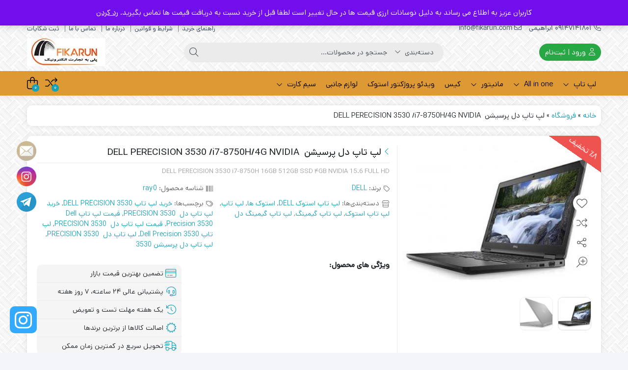

--- FILE ---
content_type: text/html; charset=UTF-8
request_url: https://fikarun.com/shop/loptop/gaminig-laptop/dell-gaminig-laptop/%D9%84%D9%BE-%D8%AA%D8%A7%D9%BE-%D8%AF%D9%84-%D9%BE%D8%B1%D8%B3%DB%8C%D8%B4%D9%86-dell-perecision-3530-i7-8750h-4g-nvidia/
body_size: 40247
content:
<!DOCTYPE html>
<html dir="rtl" lang="fa-IR" prefix="og: https://ogp.me/ns#">
    <head>
        <link rel="shortcut icon" href="" type="image/x-icon" />
        <link rel="apple-touch-icon" href="">
        <meta http-equiv="Content-Type" content="text/html; charset=UTF-8">
        <meta name="viewport" content="width=device-width, initial-scale=1">
        <meta http-equiv="X-UA-Compatible" content="ie=edge">
                <meta name="theme-color" content="#17A2B8" />
                <meta name="fontiran.com:license" content="B3L8B">
                <link rel="pingback" href="https://fikarun.com/xmlrpc.php" />
        				
			
<!-- بهینه‌سازی موتور جستجو توسط Rank Math - https://rankmath.com/ -->
<title>لپ تاپ DELL PRECISION 3530 - قیمت لپ تاپ DELL PRECISION 3530</title>
<meta name="description" content="لپ تاپ DELL PRECISION 3530-پردازنده: i7-8750H رم: 16GBحافظه داخلی: 512GB SSD گرافیک:  NVIDIA 4GB-قیمت لپ تاپ DELL PRECISION 3530 -دل پرسیشن"/>
<meta name="robots" content="follow, index, max-snippet:-1, max-video-preview:-1, max-image-preview:large"/>
<link rel="canonical" href="https://fikarun.com/shop/loptop/gaminig-laptop/dell-gaminig-laptop/%d9%84%d9%be-%d8%aa%d8%a7%d9%be-%d8%af%d9%84-%d9%be%d8%b1%d8%b3%db%8c%d8%b4%d9%86-dell-perecision-3530-i7-8750h-4g-nvidia/" />
<meta property="og:locale" content="fa_IR" />
<meta property="og:type" content="product" />
<meta property="og:title" content="لپ تاپ DELL PRECISION 3530 - قیمت لپ تاپ DELL PRECISION 3530" />
<meta property="og:description" content="لپ تاپ DELL PRECISION 3530-پردازنده: i7-8750H رم: 16GBحافظه داخلی: 512GB SSD گرافیک:  NVIDIA 4GB-قیمت لپ تاپ DELL PRECISION 3530 -دل پرسیشن" />
<meta property="og:url" content="https://fikarun.com/shop/loptop/gaminig-laptop/dell-gaminig-laptop/%d9%84%d9%be-%d8%aa%d8%a7%d9%be-%d8%af%d9%84-%d9%be%d8%b1%d8%b3%db%8c%d8%b4%d9%86-dell-perecision-3530-i7-8750h-4g-nvidia/" />
<meta property="og:site_name" content="فی کارون مرجع فروش لپ تاپ استوک ارزان با بهترین کیفیت" />
<meta property="og:updated_time" content="2026-01-06T20:36:23+03:30" />
<meta property="og:image" content="https://fikarun.com/wp-content/uploads/Dell-Precision15-3000-Series-3530-mobile-workstation-Dokmeha-1000-2-300x233-1.jpg" />
<meta property="og:image:secure_url" content="https://fikarun.com/wp-content/uploads/Dell-Precision15-3000-Series-3530-mobile-workstation-Dokmeha-1000-2-300x233-1.jpg" />
<meta property="og:image:width" content="300" />
<meta property="og:image:height" content="233" />
<meta property="og:image:alt" content="لپ تاپ DELL PRECISION 3530" />
<meta property="og:image:type" content="image/jpeg" />
<meta property="product:price:amount" content="430848000" />
<meta property="product:price:currency" content="IRR" />
<meta property="product:availability" content="instock" />
<meta name="twitter:card" content="summary_large_image" />
<meta name="twitter:title" content="لپ تاپ DELL PRECISION 3530 - قیمت لپ تاپ DELL PRECISION 3530" />
<meta name="twitter:description" content="لپ تاپ DELL PRECISION 3530-پردازنده: i7-8750H رم: 16GBحافظه داخلی: 512GB SSD گرافیک:  NVIDIA 4GB-قیمت لپ تاپ DELL PRECISION 3530 -دل پرسیشن" />
<meta name="twitter:site" content="@fikarun" />
<meta name="twitter:creator" content="@fikarun" />
<meta name="twitter:image" content="https://fikarun.com/wp-content/uploads/Dell-Precision15-3000-Series-3530-mobile-workstation-Dokmeha-1000-2-300x233-1.jpg" />
<script type="application/ld+json" class="rank-math-schema">{"@context":"https://schema.org","@graph":[{"@type":"Organization","@id":"https://fikarun.com/#organization","name":"\u0641\u06cc \u06a9\u0627\u0631\u0648\u0646 \u0645\u0631\u062c\u0639 \u0641\u0631\u0648\u0634 \u0644\u067e \u062a\u0627\u067e \u0627\u0633\u062a\u0648\u06a9 \u0627\u0631\u0632\u0627\u0646 \u0628\u0627 \u0628\u0647\u062a\u0631\u06cc\u0646 \u06a9\u06cc\u0641\u06cc\u062a","url":"https://fikarun.com","sameAs":["https://twitter.com/fikarun"]},{"@type":"WebSite","@id":"https://fikarun.com/#website","url":"https://fikarun.com","name":"\u0641\u06cc \u06a9\u0627\u0631\u0648\u0646 \u0645\u0631\u062c\u0639 \u0641\u0631\u0648\u0634 \u0644\u067e \u062a\u0627\u067e \u0627\u0633\u062a\u0648\u06a9 \u0627\u0631\u0632\u0627\u0646 \u0628\u0627 \u0628\u0647\u062a\u0631\u06cc\u0646 \u06a9\u06cc\u0641\u06cc\u062a","publisher":{"@id":"https://fikarun.com/#organization"},"inLanguage":"fa-IR"},{"@type":"ImageObject","@id":"https://fikarun.com/wp-content/uploads/Dell-Precision15-3000-Series-3530-mobile-workstation-Dokmeha-1000-2-300x233-1.jpg","url":"https://fikarun.com/wp-content/uploads/Dell-Precision15-3000-Series-3530-mobile-workstation-Dokmeha-1000-2-300x233-1.jpg","width":"300","height":"233","caption":"\u0644\u067e \u062a\u0627\u067e DELL PRECISION 3530","inLanguage":"fa-IR"},{"@type":"BreadcrumbList","@id":"https://fikarun.com/shop/loptop/gaminig-laptop/dell-gaminig-laptop/%d9%84%d9%be-%d8%aa%d8%a7%d9%be-%d8%af%d9%84-%d9%be%d8%b1%d8%b3%db%8c%d8%b4%d9%86-dell-perecision-3530-i7-8750h-4g-nvidia/#breadcrumb","itemListElement":[{"@type":"ListItem","position":"1","item":{"@id":"https://fikarun.com","name":"\u062e\u0627\u0646\u0647"}},{"@type":"ListItem","position":"2","item":{"@id":"https://fikarun.com/shop/","name":"\u0641\u0631\u0648\u0634\u06af\u0627\u0647"}},{"@type":"ListItem","position":"3","item":{"@id":"https://fikarun.com/shop/loptop/gaminig-laptop/dell-gaminig-laptop/%d9%84%d9%be-%d8%aa%d8%a7%d9%be-%d8%af%d9%84-%d9%be%d8%b1%d8%b3%db%8c%d8%b4%d9%86-dell-perecision-3530-i7-8750h-4g-nvidia/","name":"\u0644\u067e \u062a\u0627\u067e \u062f\u0644 \u067e\u0631\u0633\u06cc\u0634\u0646\u00a0 DELL PERECISION 3530 /i7-8750H/4G NVIDIA"}}]},{"@type":"ItemPage","@id":"https://fikarun.com/shop/loptop/gaminig-laptop/dell-gaminig-laptop/%d9%84%d9%be-%d8%aa%d8%a7%d9%be-%d8%af%d9%84-%d9%be%d8%b1%d8%b3%db%8c%d8%b4%d9%86-dell-perecision-3530-i7-8750h-4g-nvidia/#webpage","url":"https://fikarun.com/shop/loptop/gaminig-laptop/dell-gaminig-laptop/%d9%84%d9%be-%d8%aa%d8%a7%d9%be-%d8%af%d9%84-%d9%be%d8%b1%d8%b3%db%8c%d8%b4%d9%86-dell-perecision-3530-i7-8750h-4g-nvidia/","name":"\u0644\u067e \u062a\u0627\u067e\u00a0DELL PRECISION 3530 - \u0642\u06cc\u0645\u062a \u0644\u067e \u062a\u0627\u067e\u00a0DELL PRECISION 3530","datePublished":"2023-04-17T13:23:05+03:30","dateModified":"2026-01-06T20:36:23+03:30","isPartOf":{"@id":"https://fikarun.com/#website"},"primaryImageOfPage":{"@id":"https://fikarun.com/wp-content/uploads/Dell-Precision15-3000-Series-3530-mobile-workstation-Dokmeha-1000-2-300x233-1.jpg"},"inLanguage":"fa-IR","breadcrumb":{"@id":"https://fikarun.com/shop/loptop/gaminig-laptop/dell-gaminig-laptop/%d9%84%d9%be-%d8%aa%d8%a7%d9%be-%d8%af%d9%84-%d9%be%d8%b1%d8%b3%db%8c%d8%b4%d9%86-dell-perecision-3530-i7-8750h-4g-nvidia/#breadcrumb"}},{"@type":"Product","name":"\u0644\u067e \u062a\u0627\u067e\u00a0DELL PRECISION 3530 - \u0642\u06cc\u0645\u062a \u0644\u067e \u062a\u0627\u067e\u00a0DELL PRECISION 3530","description":"\u0644\u067e \u062a\u0627\u067e\u00a0DELL PRECISION 3530-\u067e\u0631\u062f\u0627\u0632\u0646\u062f\u0647: i7-8750H\u00a0\u0631\u0645: 16GB\u062d\u0627\u0641\u0638\u0647 \u062f\u0627\u062e\u0644\u06cc: 512GB SSD\u00a0\u06af\u0631\u0627\u0641\u06cc\u06a9:\u00a0 NVIDIA 4GB-\u0642\u06cc\u0645\u062a \u0644\u067e \u062a\u0627\u067e\u00a0DELL PRECISION 3530 -\u062f\u0644 \u067e\u0631\u0633\u06cc\u0634\u0646","sku":"ray0","category":"\u0644\u067e \u062a\u0627\u067e &gt; \u0644\u067e \u062a\u0627\u067e \u0627\u0633\u062a\u0648\u06a9 &gt; \u0644\u067e \u062a\u0627\u067e \u0627\u0633\u062a\u0648\u06a9 DELL","mainEntityOfPage":{"@id":"https://fikarun.com/shop/loptop/gaminig-laptop/dell-gaminig-laptop/%d9%84%d9%be-%d8%aa%d8%a7%d9%be-%d8%af%d9%84-%d9%be%d8%b1%d8%b3%db%8c%d8%b4%d9%86-dell-perecision-3530-i7-8750h-4g-nvidia/#webpage"},"image":[{"@type":"ImageObject","url":"https://fikarun.com/wp-content/uploads/Dell-Precision15-3000-Series-3530-mobile-workstation-Dokmeha-1000-2-300x233-1.jpg","height":"233","width":"300"},{"@type":"ImageObject","url":"https://fikarun.com/wp-content/uploads/Dell-Precision15-3000-Series-3530-mobile-workstation-Dokmeha-1200-9-300x210-1.jpg","height":"210","width":"300"}],"offers":{"@type":"Offer","price":"430848000","priceCurrency":"IRR","priceValidUntil":"2027-12-31","availability":"http://schema.org/InStock","itemCondition":"NewCondition","url":"https://fikarun.com/shop/loptop/gaminig-laptop/dell-gaminig-laptop/%d9%84%d9%be-%d8%aa%d8%a7%d9%be-%d8%af%d9%84-%d9%be%d8%b1%d8%b3%db%8c%d8%b4%d9%86-dell-perecision-3530-i7-8750h-4g-nvidia/","seller":{"@type":"Organization","@id":"https://fikarun.com/","name":"\u0641\u06cc \u06a9\u0627\u0631\u0648\u0646 \u0645\u0631\u062c\u0639 \u0641\u0631\u0648\u0634 \u0644\u067e \u062a\u0627\u067e \u0627\u0633\u062a\u0648\u06a9 \u0627\u0631\u0632\u0627\u0646 \u0628\u0627 \u0628\u0647\u062a\u0631\u06cc\u0646 \u06a9\u06cc\u0641\u06cc\u062a","url":"https://fikarun.com","logo":""},"priceSpecification":{"price":"430848000","priceCurrency":"IRR","valueAddedTaxIncluded":"false"}},"@id":"https://fikarun.com/shop/loptop/gaminig-laptop/dell-gaminig-laptop/%d9%84%d9%be-%d8%aa%d8%a7%d9%be-%d8%af%d9%84-%d9%be%d8%b1%d8%b3%db%8c%d8%b4%d9%86-dell-perecision-3530-i7-8750h-4g-nvidia/#richSnippet"}]}</script>
<!-- /افزونه سئو ورپرس Rank Math -->


<link rel="alternate" type="application/rss+xml" title="فی کارون مرجع فروش لپ تاپ استوک ارزان با بهترین کیفیت &raquo; خوراک" href="https://fikarun.com/feed/" />
<link rel="alternate" type="application/rss+xml" title="فی کارون مرجع فروش لپ تاپ استوک ارزان با بهترین کیفیت &raquo; خوراک دیدگاه‌ها" href="https://fikarun.com/comments/feed/" />
<link rel="alternate" type="application/rss+xml" title="فی کارون مرجع فروش لپ تاپ استوک ارزان با بهترین کیفیت &raquo; لپ تاپ دل پرسیشن  DELL PERECISION 3530 /i7-8750H/4G NVIDIA خوراک دیدگاه‌ها" href="https://fikarun.com/shop/loptop/gaminig-laptop/dell-gaminig-laptop/%d9%84%d9%be-%d8%aa%d8%a7%d9%be-%d8%af%d9%84-%d9%be%d8%b1%d8%b3%db%8c%d8%b4%d9%86-dell-perecision-3530-i7-8750h-4g-nvidia/feed/" />
<link rel="alternate" title="oEmbed (JSON)" type="application/json+oembed" href="https://fikarun.com/wp-json/oembed/1.0/embed?url=https%3A%2F%2Ffikarun.com%2Fshop%2Floptop%2Fgaminig-laptop%2Fdell-gaminig-laptop%2F%25d9%2584%25d9%25be-%25d8%25aa%25d8%25a7%25d9%25be-%25d8%25af%25d9%2584-%25d9%25be%25d8%25b1%25d8%25b3%25db%258c%25d8%25b4%25d9%2586-dell-perecision-3530-i7-8750h-4g-nvidia%2F" />
<link rel="alternate" title="oEmbed (XML)" type="text/xml+oembed" href="https://fikarun.com/wp-json/oembed/1.0/embed?url=https%3A%2F%2Ffikarun.com%2Fshop%2Floptop%2Fgaminig-laptop%2Fdell-gaminig-laptop%2F%25d9%2584%25d9%25be-%25d8%25aa%25d8%25a7%25d9%25be-%25d8%25af%25d9%2584-%25d9%25be%25d8%25b1%25d8%25b3%25db%258c%25d8%25b4%25d9%2586-dell-perecision-3530-i7-8750h-4g-nvidia%2F&#038;format=xml" />
		<!-- This site uses the Google Analytics by MonsterInsights plugin v9.11.1 - Using Analytics tracking - https://www.monsterinsights.com/ -->
		<!-- توجه: افزونه در حال حاضر در این سایت پیکربندی نشده است. صاحب سایت باید گوگل آنالیتیکس را در پانل تنظیمات افزونه تأیید کند. -->
					<!-- No tracking code set -->
				<!-- / Google Analytics by MonsterInsights -->
		<style id='wp-img-auto-sizes-contain-inline-css'>
img:is([sizes=auto i],[sizes^="auto," i]){contain-intrinsic-size:3000px 1500px}
/*# sourceURL=wp-img-auto-sizes-contain-inline-css */
</style>
<style id='wp-emoji-styles-inline-css'>

	img.wp-smiley, img.emoji {
		display: inline !important;
		border: none !important;
		box-shadow: none !important;
		height: 1em !important;
		width: 1em !important;
		margin: 0 0.07em !important;
		vertical-align: -0.1em !important;
		background: none !important;
		padding: 0 !important;
	}
/*# sourceURL=wp-emoji-styles-inline-css */
</style>
<link rel='stylesheet' id='wp-block-library-rtl-css' href='https://fikarun.com/wp-includes/css/dist/block-library/style-rtl.min.css?ver=6.9' media='all' />
<style id='classic-theme-styles-inline-css'>
/*! This file is auto-generated */
.wp-block-button__link{color:#fff;background-color:#32373c;border-radius:9999px;box-shadow:none;text-decoration:none;padding:calc(.667em + 2px) calc(1.333em + 2px);font-size:1.125em}.wp-block-file__button{background:#32373c;color:#fff;text-decoration:none}
/*# sourceURL=/wp-includes/css/classic-themes.min.css */
</style>
<link data-minify="1" rel='stylesheet' id='jquery-selectBox-css' href='https://fikarun.com/wp-content/cache/min/1/wp-content/plugins/yith-woocommerce-wishlist/assets/css/jquery.selectBox.css?ver=1769207675' media='all' />
<link data-minify="1" rel='stylesheet' id='woocommerce_prettyPhoto_css-rtl-css' href='https://fikarun.com/wp-content/cache/min/1/wp-content/plugins/woocommerce/assets/css/prettyPhoto-rtl.css?ver=1769207675' media='all' />
<link data-minify="1" rel='stylesheet' id='yith-wcwl-main-css' href='https://fikarun.com/wp-content/cache/min/1/wp-content/plugins/yith-woocommerce-wishlist/assets/css/style.css?ver=1769207675' media='all' />
<style id='yith-wcwl-main-inline-css'>
 :root { --rounded-corners-radius: 0px; --add-to-cart-rounded-corners-radius: 0px; --feedback-duration: 3s } 
 :root { --rounded-corners-radius: 0px; --add-to-cart-rounded-corners-radius: 0px; --feedback-duration: 3s } 
/*# sourceURL=yith-wcwl-main-inline-css */
</style>
<style id='global-styles-inline-css'>
:root{--wp--preset--aspect-ratio--square: 1;--wp--preset--aspect-ratio--4-3: 4/3;--wp--preset--aspect-ratio--3-4: 3/4;--wp--preset--aspect-ratio--3-2: 3/2;--wp--preset--aspect-ratio--2-3: 2/3;--wp--preset--aspect-ratio--16-9: 16/9;--wp--preset--aspect-ratio--9-16: 9/16;--wp--preset--color--black: #000000;--wp--preset--color--cyan-bluish-gray: #abb8c3;--wp--preset--color--white: #ffffff;--wp--preset--color--pale-pink: #f78da7;--wp--preset--color--vivid-red: #cf2e2e;--wp--preset--color--luminous-vivid-orange: #ff6900;--wp--preset--color--luminous-vivid-amber: #fcb900;--wp--preset--color--light-green-cyan: #7bdcb5;--wp--preset--color--vivid-green-cyan: #00d084;--wp--preset--color--pale-cyan-blue: #8ed1fc;--wp--preset--color--vivid-cyan-blue: #0693e3;--wp--preset--color--vivid-purple: #9b51e0;--wp--preset--gradient--vivid-cyan-blue-to-vivid-purple: linear-gradient(135deg,rgb(6,147,227) 0%,rgb(155,81,224) 100%);--wp--preset--gradient--light-green-cyan-to-vivid-green-cyan: linear-gradient(135deg,rgb(122,220,180) 0%,rgb(0,208,130) 100%);--wp--preset--gradient--luminous-vivid-amber-to-luminous-vivid-orange: linear-gradient(135deg,rgb(252,185,0) 0%,rgb(255,105,0) 100%);--wp--preset--gradient--luminous-vivid-orange-to-vivid-red: linear-gradient(135deg,rgb(255,105,0) 0%,rgb(207,46,46) 100%);--wp--preset--gradient--very-light-gray-to-cyan-bluish-gray: linear-gradient(135deg,rgb(238,238,238) 0%,rgb(169,184,195) 100%);--wp--preset--gradient--cool-to-warm-spectrum: linear-gradient(135deg,rgb(74,234,220) 0%,rgb(151,120,209) 20%,rgb(207,42,186) 40%,rgb(238,44,130) 60%,rgb(251,105,98) 80%,rgb(254,248,76) 100%);--wp--preset--gradient--blush-light-purple: linear-gradient(135deg,rgb(255,206,236) 0%,rgb(152,150,240) 100%);--wp--preset--gradient--blush-bordeaux: linear-gradient(135deg,rgb(254,205,165) 0%,rgb(254,45,45) 50%,rgb(107,0,62) 100%);--wp--preset--gradient--luminous-dusk: linear-gradient(135deg,rgb(255,203,112) 0%,rgb(199,81,192) 50%,rgb(65,88,208) 100%);--wp--preset--gradient--pale-ocean: linear-gradient(135deg,rgb(255,245,203) 0%,rgb(182,227,212) 50%,rgb(51,167,181) 100%);--wp--preset--gradient--electric-grass: linear-gradient(135deg,rgb(202,248,128) 0%,rgb(113,206,126) 100%);--wp--preset--gradient--midnight: linear-gradient(135deg,rgb(2,3,129) 0%,rgb(40,116,252) 100%);--wp--preset--font-size--small: 13px;--wp--preset--font-size--medium: 20px;--wp--preset--font-size--large: 36px;--wp--preset--font-size--x-large: 42px;--wp--preset--spacing--20: 0.44rem;--wp--preset--spacing--30: 0.67rem;--wp--preset--spacing--40: 1rem;--wp--preset--spacing--50: 1.5rem;--wp--preset--spacing--60: 2.25rem;--wp--preset--spacing--70: 3.38rem;--wp--preset--spacing--80: 5.06rem;--wp--preset--shadow--natural: 6px 6px 9px rgba(0, 0, 0, 0.2);--wp--preset--shadow--deep: 12px 12px 50px rgba(0, 0, 0, 0.4);--wp--preset--shadow--sharp: 6px 6px 0px rgba(0, 0, 0, 0.2);--wp--preset--shadow--outlined: 6px 6px 0px -3px rgb(255, 255, 255), 6px 6px rgb(0, 0, 0);--wp--preset--shadow--crisp: 6px 6px 0px rgb(0, 0, 0);}:where(.is-layout-flex){gap: 0.5em;}:where(.is-layout-grid){gap: 0.5em;}body .is-layout-flex{display: flex;}.is-layout-flex{flex-wrap: wrap;align-items: center;}.is-layout-flex > :is(*, div){margin: 0;}body .is-layout-grid{display: grid;}.is-layout-grid > :is(*, div){margin: 0;}:where(.wp-block-columns.is-layout-flex){gap: 2em;}:where(.wp-block-columns.is-layout-grid){gap: 2em;}:where(.wp-block-post-template.is-layout-flex){gap: 1.25em;}:where(.wp-block-post-template.is-layout-grid){gap: 1.25em;}.has-black-color{color: var(--wp--preset--color--black) !important;}.has-cyan-bluish-gray-color{color: var(--wp--preset--color--cyan-bluish-gray) !important;}.has-white-color{color: var(--wp--preset--color--white) !important;}.has-pale-pink-color{color: var(--wp--preset--color--pale-pink) !important;}.has-vivid-red-color{color: var(--wp--preset--color--vivid-red) !important;}.has-luminous-vivid-orange-color{color: var(--wp--preset--color--luminous-vivid-orange) !important;}.has-luminous-vivid-amber-color{color: var(--wp--preset--color--luminous-vivid-amber) !important;}.has-light-green-cyan-color{color: var(--wp--preset--color--light-green-cyan) !important;}.has-vivid-green-cyan-color{color: var(--wp--preset--color--vivid-green-cyan) !important;}.has-pale-cyan-blue-color{color: var(--wp--preset--color--pale-cyan-blue) !important;}.has-vivid-cyan-blue-color{color: var(--wp--preset--color--vivid-cyan-blue) !important;}.has-vivid-purple-color{color: var(--wp--preset--color--vivid-purple) !important;}.has-black-background-color{background-color: var(--wp--preset--color--black) !important;}.has-cyan-bluish-gray-background-color{background-color: var(--wp--preset--color--cyan-bluish-gray) !important;}.has-white-background-color{background-color: var(--wp--preset--color--white) !important;}.has-pale-pink-background-color{background-color: var(--wp--preset--color--pale-pink) !important;}.has-vivid-red-background-color{background-color: var(--wp--preset--color--vivid-red) !important;}.has-luminous-vivid-orange-background-color{background-color: var(--wp--preset--color--luminous-vivid-orange) !important;}.has-luminous-vivid-amber-background-color{background-color: var(--wp--preset--color--luminous-vivid-amber) !important;}.has-light-green-cyan-background-color{background-color: var(--wp--preset--color--light-green-cyan) !important;}.has-vivid-green-cyan-background-color{background-color: var(--wp--preset--color--vivid-green-cyan) !important;}.has-pale-cyan-blue-background-color{background-color: var(--wp--preset--color--pale-cyan-blue) !important;}.has-vivid-cyan-blue-background-color{background-color: var(--wp--preset--color--vivid-cyan-blue) !important;}.has-vivid-purple-background-color{background-color: var(--wp--preset--color--vivid-purple) !important;}.has-black-border-color{border-color: var(--wp--preset--color--black) !important;}.has-cyan-bluish-gray-border-color{border-color: var(--wp--preset--color--cyan-bluish-gray) !important;}.has-white-border-color{border-color: var(--wp--preset--color--white) !important;}.has-pale-pink-border-color{border-color: var(--wp--preset--color--pale-pink) !important;}.has-vivid-red-border-color{border-color: var(--wp--preset--color--vivid-red) !important;}.has-luminous-vivid-orange-border-color{border-color: var(--wp--preset--color--luminous-vivid-orange) !important;}.has-luminous-vivid-amber-border-color{border-color: var(--wp--preset--color--luminous-vivid-amber) !important;}.has-light-green-cyan-border-color{border-color: var(--wp--preset--color--light-green-cyan) !important;}.has-vivid-green-cyan-border-color{border-color: var(--wp--preset--color--vivid-green-cyan) !important;}.has-pale-cyan-blue-border-color{border-color: var(--wp--preset--color--pale-cyan-blue) !important;}.has-vivid-cyan-blue-border-color{border-color: var(--wp--preset--color--vivid-cyan-blue) !important;}.has-vivid-purple-border-color{border-color: var(--wp--preset--color--vivid-purple) !important;}.has-vivid-cyan-blue-to-vivid-purple-gradient-background{background: var(--wp--preset--gradient--vivid-cyan-blue-to-vivid-purple) !important;}.has-light-green-cyan-to-vivid-green-cyan-gradient-background{background: var(--wp--preset--gradient--light-green-cyan-to-vivid-green-cyan) !important;}.has-luminous-vivid-amber-to-luminous-vivid-orange-gradient-background{background: var(--wp--preset--gradient--luminous-vivid-amber-to-luminous-vivid-orange) !important;}.has-luminous-vivid-orange-to-vivid-red-gradient-background{background: var(--wp--preset--gradient--luminous-vivid-orange-to-vivid-red) !important;}.has-very-light-gray-to-cyan-bluish-gray-gradient-background{background: var(--wp--preset--gradient--very-light-gray-to-cyan-bluish-gray) !important;}.has-cool-to-warm-spectrum-gradient-background{background: var(--wp--preset--gradient--cool-to-warm-spectrum) !important;}.has-blush-light-purple-gradient-background{background: var(--wp--preset--gradient--blush-light-purple) !important;}.has-blush-bordeaux-gradient-background{background: var(--wp--preset--gradient--blush-bordeaux) !important;}.has-luminous-dusk-gradient-background{background: var(--wp--preset--gradient--luminous-dusk) !important;}.has-pale-ocean-gradient-background{background: var(--wp--preset--gradient--pale-ocean) !important;}.has-electric-grass-gradient-background{background: var(--wp--preset--gradient--electric-grass) !important;}.has-midnight-gradient-background{background: var(--wp--preset--gradient--midnight) !important;}.has-small-font-size{font-size: var(--wp--preset--font-size--small) !important;}.has-medium-font-size{font-size: var(--wp--preset--font-size--medium) !important;}.has-large-font-size{font-size: var(--wp--preset--font-size--large) !important;}.has-x-large-font-size{font-size: var(--wp--preset--font-size--x-large) !important;}
:where(.wp-block-post-template.is-layout-flex){gap: 1.25em;}:where(.wp-block-post-template.is-layout-grid){gap: 1.25em;}
:where(.wp-block-term-template.is-layout-flex){gap: 1.25em;}:where(.wp-block-term-template.is-layout-grid){gap: 1.25em;}
:where(.wp-block-columns.is-layout-flex){gap: 2em;}:where(.wp-block-columns.is-layout-grid){gap: 2em;}
:root :where(.wp-block-pullquote){font-size: 1.5em;line-height: 1.6;}
/*# sourceURL=global-styles-inline-css */
</style>
<link data-minify="1" rel='stylesheet' id='SFSImainCss-css' href='https://fikarun.com/wp-content/cache/min/1/wp-content/plugins/ultimate-social-media-icons/css/sfsi-style.css?ver=1769207675' media='all' />
<link data-minify="1" rel='stylesheet' id='wccm-style-css' href='https://fikarun.com/wp-content/cache/min/1/wp-content/plugins/woocommerce-compare-list/css/wccm-style.css?ver=1769207675' media='all' />
<link rel='stylesheet' id='photoswipe-css' href='https://fikarun.com/wp-content/plugins/woocommerce/assets/css/photoswipe/photoswipe.min.css?ver=10.4.3' media='all' />
<link rel='stylesheet' id='photoswipe-default-skin-css' href='https://fikarun.com/wp-content/plugins/woocommerce/assets/css/photoswipe/default-skin/default-skin.min.css?ver=10.4.3' media='all' />
<link data-minify="1" rel='stylesheet' id='woocommerce-layout-rtl-css' href='https://fikarun.com/wp-content/cache/min/1/wp-content/plugins/woocommerce/assets/css/woocommerce-layout-rtl.css?ver=1769207675' media='all' />
<link data-minify="1" rel='stylesheet' id='woocommerce-smallscreen-rtl-css' href='https://fikarun.com/wp-content/cache/min/1/wp-content/plugins/woocommerce/assets/css/woocommerce-smallscreen-rtl.css?ver=1769207675' media='only screen and (max-width: 768px)' />
<link data-minify="1" rel='stylesheet' id='woocommerce-general-rtl-css' href='https://fikarun.com/wp-content/cache/min/1/wp-content/plugins/woocommerce/assets/css/woocommerce-rtl.css?ver=1769207675' media='all' />
<style id='woocommerce-inline-inline-css'>
.woocommerce form .form-row .required { visibility: visible; }
/*# sourceURL=woocommerce-inline-inline-css */
</style>
<link rel='stylesheet' id='dina-bootstrap-css' href='https://fikarun.com/wp-content/themes/dinakala/css/bootstrap-rtl.min.css?ver=6.4.2' media='all' />
<link data-minify="1" rel='stylesheet' id='dina-awe-css' href='https://fikarun.com/wp-content/cache/min/1/wp-content/themes/dinakala/css/fontawesome.min.css?ver=1769207675' media='all' />
<link data-minify="1" rel='stylesheet' id='dina-style-css' href='https://fikarun.com/wp-content/cache/min/1/wp-content/themes/dinakala/style.css?ver=1769207675' media='all' />
<link data-minify="1" rel='stylesheet' id='dina-font-css' href='https://fikarun.com/wp-content/cache/min/1/wp-content/themes/dinakala/css/dana.css?ver=1769207675' media='all' />
<link rel='stylesheet' id='dina-simple-lightbox-css' href='https://fikarun.com/wp-content/themes/dinakala/css/simpleLightbox.min.css?ver=6.4.2' media='all' />



<script id="wc-add-to-cart-js-extra">
var wc_add_to_cart_params = {"ajax_url":"/wp-admin/admin-ajax.php","wc_ajax_url":"/?wc-ajax=%%endpoint%%","i18n_view_cart":"\u0645\u0634\u0627\u0647\u062f\u0647 \u0633\u0628\u062f \u062e\u0631\u06cc\u062f","cart_url":"https://fikarun.com/cart/","is_cart":"","cart_redirect_after_add":"yes"};
//# sourceURL=wc-add-to-cart-js-extra
</script>





<script id="wc-single-product-js-extra">
var wc_single_product_params = {"i18n_required_rating_text":"\u062e\u0648\u0627\u0647\u0634\u0645\u0646\u062f\u06cc\u0645 \u06cc\u06a9 \u0631\u062a\u0628\u0647 \u0631\u0627 \u0627\u0646\u062a\u062e\u0627\u0628 \u06a9\u0646\u06cc\u062f","i18n_rating_options":["1 of 5 stars","2 of 5 stars","3 of 5 stars","4 of 5 stars","5 of 5 stars"],"i18n_product_gallery_trigger_text":"\u0645\u0634\u0627\u0647\u062f\u0647 \u06af\u0627\u0644\u0631\u06cc \u062a\u0635\u0627\u0648\u06cc\u0631 \u062f\u0631 \u062d\u0627\u0644\u062a \u062a\u0645\u0627\u0645 \u0635\u0641\u062d\u0647","review_rating_required":"yes","flexslider":{"rtl":true,"animation":"slide","smoothHeight":true,"directionNav":false,"controlNav":"thumbnails","slideshow":false,"animationSpeed":500,"animationLoop":false,"allowOneSlide":false},"zoom_enabled":"1","zoom_options":[],"photoswipe_enabled":"1","photoswipe_options":{"shareEl":false,"closeOnScroll":false,"history":false,"hideAnimationDuration":0,"showAnimationDuration":0},"flexslider_enabled":"1"};
//# sourceURL=wc-single-product-js-extra
</script>


<script id="woocommerce-js-extra">
var woocommerce_params = {"ajax_url":"/wp-admin/admin-ajax.php","wc_ajax_url":"/?wc-ajax=%%endpoint%%","i18n_password_show":"\u0646\u0645\u0627\u06cc\u0634 \u0631\u0645\u0632\u0639\u0628\u0648\u0631","i18n_password_hide":"Hide password"};
//# sourceURL=woocommerce-js-extra
</script>

<link rel="https://api.w.org/" href="https://fikarun.com/wp-json/" /><link rel="alternate" title="JSON" type="application/json" href="https://fikarun.com/wp-json/wp/v2/product/17996" /><link rel="EditURI" type="application/rsd+xml" title="RSD" href="https://fikarun.com/xmlrpc.php?rsd" />
<meta name="generator" content="WordPress 6.9" />
<link rel='shortlink' href='https://fikarun.com/?p=17996' />
<meta name="follow.[base64]" content="4wYY8C6AyM43v6y44jrV"/><meta name="generator" content="Redux 4.5.4" />	<noscript><style>.woocommerce-product-gallery{ opacity: 1 !important; }</style></noscript>
	<meta name="generator" content="Elementor 3.34.2; features: additional_custom_breakpoints; settings: css_print_method-external, google_font-enabled, font_display-auto">
			<style>
				.e-con.e-parent:nth-of-type(n+4):not(.e-lazyloaded):not(.e-no-lazyload),
				.e-con.e-parent:nth-of-type(n+4):not(.e-lazyloaded):not(.e-no-lazyload) * {
					background-image: none !important;
				}
				@media screen and (max-height: 1024px) {
					.e-con.e-parent:nth-of-type(n+3):not(.e-lazyloaded):not(.e-no-lazyload),
					.e-con.e-parent:nth-of-type(n+3):not(.e-lazyloaded):not(.e-no-lazyload) * {
						background-image: none !important;
					}
				}
				@media screen and (max-height: 640px) {
					.e-con.e-parent:nth-of-type(n+2):not(.e-lazyloaded):not(.e-no-lazyload),
					.e-con.e-parent:nth-of-type(n+2):not(.e-lazyloaded):not(.e-no-lazyload) * {
						background-image: none !important;
					}
				}
			</style>
			<link rel="icon" href="https://fikarun.com/wp-content/uploads/cropped-ikon-32x32.jpg" sizes="32x32" />
<link rel="icon" href="https://fikarun.com/wp-content/uploads/cropped-ikon-192x192.jpg" sizes="192x192" />
<link rel="apple-touch-icon" href="https://fikarun.com/wp-content/uploads/cropped-ikon-180x180.jpg" />
<meta name="msapplication-TileImage" content="https://fikarun.com/wp-content/uploads/cropped-ikon-270x270.jpg" />
<style id="di_data-dynamic-css" title="dynamic-css" class="redux-options-output">body.dina-light.theme-dinakala:not(.page-template-elementor_canvas){background-image: url('https://fikarun.com/wp-content/themes/dinakala/includes/ReduxCore/assets/img/patterns/bg16.png');}body.dina-light .sfooter{background-color:#ffffff;}body.dina-light.dina-login-page:not(.page-template-elementor_canvas){background-image: url('https://fikarun.com/wp-content/themes/dinakala/includes/ReduxCore/assets/img/fbg/0.png');}body.dina-dark.dina-login-page:not(.page-template-elementor_canvas){background-image: url('https://fikarun.com/wp-content/themes/dinakala/includes/ReduxCore/assets/img/fbg/0.png');}</style>
<style>
    :root {
        --dina-custom-color: #17A2B8;
        --woocommerce: #17A2B8;
        --dina-msg-bgcolor: #FFFFFF;
        --dina-msg-fcolor: #81D742;
        --dina-head-text-color: #394863;
        --dina-menu-bg-color: #DD9933;
        --dina-menu-text-color: #000000;
        --dina-footer-text-color: #212529;
        --dina-add-btn-color: #28A745;
        --dina-add-btn-text-color: #FFFFFF;
        --dina-register-btn-text-color: #FFFFFF;
        --dina-register-btn-color: #28A745;
        --dina-register-btn-hover-text-color: #FFFFFF;
        --dina-register-btn-hover-color: #218838;
        --dina-login-page-btn-text-color: #FFFFFF;
        --dina-login-page-btn-color: #28A745;
        --dina-login-page-btn-hover-text-color: #FFFFFF;
        --dina-login-page-btn-hover-color: #218838;
        --dina-price-font-size: 19px;
        --dina-content-font-size: 14px;
        --dina-h1-font-size: 28px;
        --dina-h2-font-size: 21px;
        --dina-h3-font-size: 17px;
        --dina-h4-font-size: 16px;
        --dina-h5-font-size: 14px;
        --dina-h6-font-size: 14px;
        --dina-copy-bg-color: #FFFFFF;
        --dina-copy-text-color: #212529;
        --dina-menu-label-bg-color: #EF5350;
        --dina-menu-label-text-color: #FFFFFF;
        --dina-dis-color: #EF5350;
        --dina-dis-text-color: #FFFFFF;
        --dina-price-color: #39B156;
        --dina-shop-box-bg: #FFFFFF;
        --dina-read-product-color: #28A745;
        --dina-read-product-text-color: #FFFFFF;
        --dina-read-product-hover-color: #1E7E34;
        --dina-read-product-hover-text-color: #FFFFFF;
        --dina-woo-btn-bg: #138294;
        --dina-bnr-hover-title: rgba( 23,162,184,0.5 );
        --dina-social-btn-color: #31AAFF;
        --dina-second-social-btn-color: #AC34A7;
        --dina-third-social-btn-color: #47C054;
        --dina-fourth-social-btn-color: #EC145B;
        --dina-fifth-social-btn-color: #000000;
        --dina-slider-tab-color: rgba( 96,125,139,0.9 );
        --dina-slider-tab-color-active-border: rgba( 69,90,100,0.5 );
        --dina-slider-tab-color-active: rgba( 69,90,100,0.9 );
        --dina-dashboard-bg-color: #172B4D;
        --dina-dashboard-text-color: #FFFFFF;
        --dina-total-orders-bg-color: #2BC999;
        --dina-completed-orders-bg-color: #FBB41A;
        --dina-wallet-inventory-bg-color: #34AFFF;
        --dina-registration-date-bg-color: #FF5E5B;
        --dina-panel-widgets-text-color: #FFFFFF;
        --dina-input-border-radius: 22px;
        --dina-search-bg-color: var(--dina-input-bg-color);
        --dina-search-text-color: var(--dina-input-text-color);
        --dina-search-btn-bg-color: var(--dina-input-bg-color);
        --dina-search-btn-text-color: var(--dina-input-text-color);
                --dina-head-bg-color: ;
        --dina-mobile-head-bg-color: ;
                        --dina-order-progressbar-color: #EF394E;
            }

        

    
    
    
    
        #back-top { bottom:40px;right:20px;}
    
        .di-socialbtn {bottom:40px;left:20px;}
    
        .searchwp-live-search-no-min-chars::after {content: 'لطفا تایپ نمایید ...';}
    
    
    
    
    
    
    
    
</style>

<noscript><style id="rocket-lazyload-nojs-css">.rll-youtube-player, [data-lazy-src]{display:none !important;}</style></noscript>    <meta name="generator" content="WP Rocket 3.19.4" data-wpr-features="wpr_minify_concatenate_js wpr_lazyload_images wpr_lazyload_iframes wpr_minify_css wpr_desktop" /></head>
    
    <body class="rtl wp-singular product-template-default single single-product postid-17996 wp-theme-dinakala theme-dinakala sfsi_actvite_theme_default woocommerce woocommerce-page woocommerce-demo-store woocommerce-no-js dina-light dark-first-style  dina-fit-header dina-fit-footer elementor-default elementor-kit-12699" itemscope itemtype="https://schema.org/WebPage">

    <p role="complementary" aria-label="اعلان فروشگاه" class="woocommerce-store-notice demo_store" data-notice-id="ed85030a3ec3262735e79f338f8f87a0" style="display:none;">کاربران عزیز به اطلاع می رساند به دلیل نوسانات ارزی قیمت ها در حال تغییر است لطفا قبل از خرید نسبت به دریافت قیمت ها تماس بگیرید.     <a role="button" href="#" class="woocommerce-store-notice__dismiss-link">رد کردن</a></p>        <!-- Header Massage Div -->
                            <div data-rocket-location-hash="c18b1e69884e5982b9954838480f46ae" class="container-fluid head-msg" id="dinaHeadMsg" data-reshown="null">
                    <div data-rocket-location-hash="6005da2017e5fd3302f88d75d9af55c2" class="container">
                        <div data-rocket-location-hash="8cf8b233c168af269a213b6e05d249f9" class="row">
                                                        <div class="col-12 msg-text">
                                <i aria-hidden="true" class="fal fa-bell msg-icon"></i>
                                <span>
                                                                    </span>
                            </div>
                                                    </div>
                    </div>
                                            <i class="fal fa-times msg-close" aria-hidden="true"></i>
                                    </div>
                    <!-- Header Massage Div -->
    
    
<header class="dina-site-header" itemscope itemtype="https://schema.org/Organization" >
    <meta itemprop="url" content="https://fikarun.com"><meta itemprop="name" content="فی کارون مرجع فروش لپ تاپ استوک ارزان با بهترین کیفیت">    <!-- Header Div -->
        <div data-rocket-location-hash="8afdc7be02d9e568ea6c269e91890838" class="container-fluid dina-header header">
        <div data-rocket-location-hash="c2b2a1461d8b94e639cd80a05325878c" class="container">
            
                        <div class="row head-mc left-head">

                <!-- Header Menu -->
                <nav class="col-md-6 head-menu" itemscope itemtype="https://schema.org/SiteNavigationElement" >
                    <div class="menu-%d9%85%d9%86%d9%88%db%8c-%d8%a8%d8%a7%d9%84%d8%a7%db%8c-%d9%87%d8%af%d8%b1-container"><ul id="menu-%d9%85%d9%86%d9%88%db%8c-%d8%a8%d8%a7%d9%84%d8%a7%db%8c-%d9%87%d8%af%d8%b1" class="menu"><li id="menu-item-13603" class="menu-item menu-item-type-post_type menu-item-object-page menu-item-13603"><a href="https://fikarun.com/%d8%b1%d8%a7%d9%87%d9%86%d9%85%d8%a7%db%8c-%d8%ae%d8%b1%db%8c%d8%af/">راهنمای خرید</a></li>
<li id="menu-item-13602" class="menu-item menu-item-type-post_type menu-item-object-page menu-item-13602"><a href="https://fikarun.com/%d8%b4%d8%b1%d8%a7%db%8c%d8%b7-%d9%88-%d9%82%d9%88%d8%a7%d9%86%db%8c%d9%86/">شرایط و قوانین</a></li>
<li id="menu-item-13604" class="menu-item menu-item-type-post_type menu-item-object-page menu-item-13604"><a href="https://fikarun.com/%d8%af%d8%b1%d8%a8%d8%a7%d8%b1%d9%87-%d9%85%d8%a7/">درباره ما</a></li>
<li id="menu-item-13605" class="menu-item menu-item-type-post_type menu-item-object-page menu-item-13605"><a href="https://fikarun.com/%d8%aa%d9%85%d8%a7%d8%b3-%d8%a8%d8%a7-%d9%85%d8%a7/">تماس با ما</a></li>
<li id="menu-item-13601" class="menu-item menu-item-type-post_type menu-item-object-page menu-item-13601"><a href="https://fikarun.com/%d8%ab%d8%a8%d8%aa-%d8%b4%da%a9%d8%a7%db%8c%d8%a7%d8%aa/">ثبت شکایات</a></li>
</ul></div>                </nav>
                <!-- Header Menu -->
                
                                <!-- Header Contact -->
                <div class="col-md-6 head-contact">
                    <meta itemprop="address" content="استان آذربایجان غربی، شهر شاهین دژ، خیابان ساحلی">
                    <meta itemprop="image" content="https://fikarun.com/wp-content/uploads/nelogo.png">

                                        <div class="head-phone" itemprop="telephone">
                                                <a href="tel:09147141801" target="_blank">
                                                    <i class="fal fa-phone" aria-hidden="true"></i>
                             09147141801 ابراهیمی                                                </a>
                                            </div>
                    
                                            <div class="head-email" itemprop="email">
                                                        <a href="mailto:info@fikarun.com" target="_blank">
                                                            <i class="fal fa-envelope" aria-hidden="true"></i>
                                info@fikarun.com                                                        </a>
                                                    </div>
                                    </div>
                <!-- Header Contact -->
                
                
            </div>
            
            
            <div class="row logo-box left-logo">

                                        <div class="col-6 mobile-btns">
                                <span class="btn btn-light mmenu" onclick="openNav()">
            <i aria-hidden="true" data-title="فهرست" class="fal fa-bars"></i>
        </span>
                <a title="ورود یا ثبت‌نام" class="btn btn-light mlogin mergedbtn" href="javascript:void(0)" onclick="openLogin()">
                <i aria-hidden="true" data-title="ورود" class="fal fa-user"></i>
                <span class="login-separator">|</span>
                <i aria-hidden="true" data-title="ثبت‌نام" class="fal fa-user-plus"></i>
            </a>
                            </div>

                                        <div class = "logo dina-logo col-md-3 col-6">
                            <a href="https://fikarun.com" title="فی کارون مرجع فروش لپ تاپ استوک ارزان با بهترین کیفیت | فروش لپ تاپ استوک ، اوپن باکس و آکبند" class="dina-logo-link" rel="home">

        
        <img fetchpriority="high" itemprop="logo"        src="data:image/svg+xml,%3Csvg%20xmlns='http://www.w3.org/2000/svg'%20viewBox='0%200%20160%2057'%3E%3C/svg%3E"
        data-lazy-srcset="https://fikarun.com/wp-content/uploads/nelogo.png 2x"
        width="160"
        height="57"
        alt="فی کارون مرجع فروش لپ تاپ استوک ارزان با بهترین کیفیت | فروش لپ تاپ استوک ، اوپن باکس و آکبند"
        title="فی کارون مرجع فروش لپ تاپ استوک ارزان با بهترین کیفیت | فروش لپ تاپ استوک ، اوپن باکس و آکبند"
        class="img-logo header-logo" fetchpriority="high" data-lazy-src="https://fikarun.com/wp-content/uploads/arm-1.jpg"/><noscript><img fetchpriority="high" itemprop="logo"        src="https://fikarun.com/wp-content/uploads/arm-1.jpg"
        srcset="https://fikarun.com/wp-content/uploads/nelogo.png 2x"
        width="160"
        height="57"
        alt="فی کارون مرجع فروش لپ تاپ استوک ارزان با بهترین کیفیت | فروش لپ تاپ استوک ، اوپن باکس و آکبند"
        title="فی کارون مرجع فروش لپ تاپ استوک ارزان با بهترین کیفیت | فروش لپ تاپ استوک ، اوپن باکس و آکبند"
        class="img-logo header-logo" fetchpriority="high"/></noscript>

        
                    <strong>فی کارون مرجع فروش لپ تاپ استوک ارزان با بهترین کیفیت | فروش لپ تاپ استوک ، اوپن باکس و آکبند </strong>
            </a>
                    </div>

                    
                    
                    <div class="col-md-6 dina-search-con">
                            <form class="col-md-11 dina-search-bar" role="search" method="get" action="https://fikarun.com/">
                    <input type="hidden" name="post_type" value="product" />
                <div class="input-group search-form dina-ajax-search-wrapper">
                                <div class="input-group-before prod-cat">
                        <select  name='product_cat' id='desktop-search-cat' class='product_cat'>
	<option value='0' selected='selected'>دسته‌بندی</option>
	<option class="level-0" value="stockha">استوک ها</option>
	<option class="level-0" value="%d9%84%d9%88%d8%a7%d8%b2%d9%85-%d8%ac%d8%a7%d9%86%d8%a8%db%8c">لوازم جانبی</option>
	<option class="level-1" value="gpu">&nbsp;&nbsp;&nbsp;گرافیک/GPU</option>
	<option class="level-0" value="loptop">لپ تاپ</option>
	<option class="level-1" value="laptop-stock">&nbsp;&nbsp;&nbsp;لپ تاپ استوک</option>
	<option class="level-2" value="hp-stock-laptop">&nbsp;&nbsp;&nbsp;&nbsp;&nbsp;&nbsp;لپ تاپ استوک HP</option>
	<option class="level-2" value="laptop-stock-dell">&nbsp;&nbsp;&nbsp;&nbsp;&nbsp;&nbsp;لپ تاپ استوک DELL</option>
	<option class="level-2" value="laptop-stock-sony">&nbsp;&nbsp;&nbsp;&nbsp;&nbsp;&nbsp;لپ تاپ استوک SONY</option>
	<option class="level-2" value="laptop-stock-toshiba">&nbsp;&nbsp;&nbsp;&nbsp;&nbsp;&nbsp;لپ تاپ استوک TOSHIBA</option>
	<option class="level-2" value="laptop-stock-mac-book">&nbsp;&nbsp;&nbsp;&nbsp;&nbsp;&nbsp;لپ تاپ استوک MAC BOOK</option>
	<option class="level-2" value="stock-laptop-microsoft">&nbsp;&nbsp;&nbsp;&nbsp;&nbsp;&nbsp;لپ تاپ استوک Microsoft</option>
	<option class="level-2" value="samsung">&nbsp;&nbsp;&nbsp;&nbsp;&nbsp;&nbsp;لپ تاپ استوک Samsung</option>
	<option class="level-2" value="laptop-stock-lenovo">&nbsp;&nbsp;&nbsp;&nbsp;&nbsp;&nbsp;لپ تاپ استوک Lenovo</option>
	<option class="level-2" value="acer">&nbsp;&nbsp;&nbsp;&nbsp;&nbsp;&nbsp;لپ تاپ استوک ایسر Acer</option>
	<option class="level-2" value="fujitsu">&nbsp;&nbsp;&nbsp;&nbsp;&nbsp;&nbsp;لپ تاپ FUJITSU</option>
	<option class="level-2" value="%d9%84%d9%be-%d8%aa%d8%a7%d9%be-%d8%a7%d8%b3%d8%aa%d9%88%da%a9-%d8%b1%db%8c%d8%b2%d8%b1-razer">&nbsp;&nbsp;&nbsp;&nbsp;&nbsp;&nbsp;لپ تاپ استوک ریزر Razer</option>
	<option class="level-2" value="msi-laptop">&nbsp;&nbsp;&nbsp;&nbsp;&nbsp;&nbsp;لپ تاپ استوک MSI</option>
	<option class="level-2" value="%d9%84%d9%be-%d8%aa%d8%a7%d9%be-%d9%85%d9%87%d9%86%d8%af%d8%b3%db%8c-%d8%af%d9%84">&nbsp;&nbsp;&nbsp;&nbsp;&nbsp;&nbsp;لپ تاپ مهندسی دل</option>
	<option class="level-2" value="%d8%a7%d9%84%d8%aa%d8%b1%d8%a7%d8%a8%d9%88%da%a9-%d8%a7%da%86-%d9%be%db%8c">&nbsp;&nbsp;&nbsp;&nbsp;&nbsp;&nbsp;الترابوک اچ پی</option>
	<option class="level-1" value="laptop-stock-asus">&nbsp;&nbsp;&nbsp;لپ تاپ استوک ASUS</option>
	<option class="level-1" value="new-laptop">&nbsp;&nbsp;&nbsp;لپ تاپ نو</option>
	<option class="level-2" value="asus-%d9%84%d9%be-%d8%aa%d8%a7%d9%be-%d9%86%d9%88">&nbsp;&nbsp;&nbsp;&nbsp;&nbsp;&nbsp;لپ تاپ ASUS</option>
	<option class="level-2" value="dell-%d9%84%d9%be-%d8%aa%d8%a7%d9%be-%d9%86%d9%88">&nbsp;&nbsp;&nbsp;&nbsp;&nbsp;&nbsp;لپ تاپ DELL</option>
	<option class="level-2" value="lenovo">&nbsp;&nbsp;&nbsp;&nbsp;&nbsp;&nbsp;لپ تاپ Lenovo</option>
	<option class="level-2" value="%d9%84%d9%be-%d8%aa%d8%a7%d9%be-macbook">&nbsp;&nbsp;&nbsp;&nbsp;&nbsp;&nbsp;لپ تاپ MacBook</option>
	<option class="level-1" value="gaminig-laptop">&nbsp;&nbsp;&nbsp;لپ تاپ گیمینگ</option>
	<option class="level-2" value="dell-gaminig-laptop">&nbsp;&nbsp;&nbsp;&nbsp;&nbsp;&nbsp;لپ تاپ گیمینگ دل</option>
	<option class="level-2" value="asus-gaminig-laptop">&nbsp;&nbsp;&nbsp;&nbsp;&nbsp;&nbsp;لپ تاپ گیمینگ ایسوس</option>
	<option class="level-2" value="hp-gaminig-laptop">&nbsp;&nbsp;&nbsp;&nbsp;&nbsp;&nbsp;لپ تاپ گیمینگ اچ پی</option>
	<option class="level-2" value="lenovo-gaminig-laptop">&nbsp;&nbsp;&nbsp;&nbsp;&nbsp;&nbsp;لپ تاپ گیمینگ لنوو</option>
	<option class="level-2" value="acer-gaminig-laptop">&nbsp;&nbsp;&nbsp;&nbsp;&nbsp;&nbsp;لپ تاپ گیمینگ ایسر</option>
	<option class="level-2" value="razer-gaminig-laptop">&nbsp;&nbsp;&nbsp;&nbsp;&nbsp;&nbsp;لپ تاپ گیمینگ ریزر</option>
	<option class="level-2" value="msi-gaminig-laptop">&nbsp;&nbsp;&nbsp;&nbsp;&nbsp;&nbsp;لپ تاپ گیمینگ ام اس آی</option>
	<option class="level-0" value="video-projector-stock">ویدئو پروژکتور استوک</option>
	<option class="level-1" value="%d9%88%db%8c%d8%af%d8%a6%d9%88-%d9%be%d8%b1%d9%88%da%98%da%a9%d8%aa%d9%88%d8%b1-%d8%a7%d8%b3%d8%aa%d9%88%da%a9-%d9%87%db%8c%d8%aa%d8%a7%da%86%db%8c-hitachi">&nbsp;&nbsp;&nbsp;ویدئو پروژکتور استوک هیتاچی Hitachi</option>
	<option class="level-0" value="monitor">مانیتور</option>
	<option class="level-1" value="stock-monitor">&nbsp;&nbsp;&nbsp;مانیتور استوک</option>
	<option class="level-2" value="%d9%85%d8%a7%d9%86%db%8c%d8%aa%d9%88%d8%b1-%d8%a7%d8%b3%d8%aa%d9%88%da%a9-%d8%af%d9%84-dell">&nbsp;&nbsp;&nbsp;&nbsp;&nbsp;&nbsp;مانیتور استوک دل DELL</option>
	<option class="level-2" value="%d9%85%d8%a7%d9%86%db%8c%d8%aa%d9%88%d8%b1-%d8%a7%d8%b3%d8%aa%d9%88%da%a9-%d8%a7%db%8c%d8%b3%d8%b1-acer">&nbsp;&nbsp;&nbsp;&nbsp;&nbsp;&nbsp;مانیتور استوک ایسر Acer</option>
	<option class="level-0" value="all-in-one">All in one</option>
	<option class="level-1" value="%da%a9%d8%a7%d9%85%d9%be%db%8c%d9%88%d8%aa%d8%b1-all-in-one-%d8%af%d9%84">&nbsp;&nbsp;&nbsp;کامپیوتر All in one دل</option>
	<option class="level-1" value="%d8%a2%d9%84-%d8%a7%db%8c%d9%86-%d9%88%d8%a7%d9%86-%d9%84%d9%86%d9%88%d9%88">&nbsp;&nbsp;&nbsp;آل این وان لنوو</option>
	<option class="level-1" value="%d8%a2%d9%84-%d8%a7%db%8c%d9%86-%d9%88%d8%a7%d9%86-apple">&nbsp;&nbsp;&nbsp;آل این وان APPLE</option>
	<option class="level-0" value="%da%a9%db%8c%d8%b3">کیس</option>
	<option class="level-1" value="mini-case">&nbsp;&nbsp;&nbsp;مینی کیس</option>
	<option class="level-0" value="simkart">سیم کارت</option>
	<option class="level-1" value="hamrah-avval">&nbsp;&nbsp;&nbsp;سیم کارت همراه اول</option>
	<option class="level-2" value="0912">&nbsp;&nbsp;&nbsp;&nbsp;&nbsp;&nbsp;سیم کارت 0912</option>
	<option class="level-0" value="%d8%aa%d8%a8%d9%84%d8%aa-%d9%88%db%8c%d9%86%d8%af%d9%88%d8%b2%db%8c-%d8%a7%da%86-%d9%be%db%8c">تبلت ویندوزی اچ پی</option>
</select>
                    </div>
                    
                        <input autocomplete="off" data-swplive="true" name="s" type="text" class="form-control dina-search-input" placeholder="جستجو در محصولات..." aria-label="جستجو" required>
            <div class="input-group-append">
                <button class="btn btn-search" type="submit" aria-label="جستجو">
                    <i class="fal fa-search" aria-hidden="true"></i>
                </button>
            </div>
        </div>
    </form>
                    </div>

                                        <div class="col-md-3 dina-user-con">
                                    <a title="ورود یا ثبت‌نام" href="javascript:void(0)" onclick="openLogin()"            class="btn btn-success dina-btn-register merge-btn">
                <i aria-hidden="true" class="fal fa-user"></i>
                ورود | ثبت‌نام            </a>
                            </div>

            </div>
        </div>
    </div>
    <!-- Header Div -->

    <!-- Navbar -->
        <div data-rocket-location-hash="1c5f542be6ba0be8dba2ddf51d0735b4" class="dina-navbar dina-sticky-nav dina-nav-full">
        <nav class="navbar navbar-expand-sm focus-nav" itemscope itemtype="https://schema.org/SiteNavigationElement">
            <div class="container dina-nav-con">
                <!-- Collect the nav links from WordPress -->
                <div class="collapse navbar-collapse" id="bootstrap-nav-collapse">
                    <div class="menu-%d9%85%d9%86%d9%88%db%8c-%d9%85%d8%ad%d8%b5%d9%88%d9%84%d8%a7%d8%aa-container"><ul id="menu-%d9%85%d9%86%d9%88%db%8c-%d9%85%d8%ad%d8%b5%d9%88%d9%84%d8%a7%d8%aa" class="nav navbar-nav yamm-s dina-menu-rtl menu-hover-top "><li id="menu-item-13567" class="menu-item menu-item-type-taxonomy menu-item-object-product_cat current-product-ancestor current-menu-parent current-product-parent menu-item-has-children mega-menu dropdown menu-item-13567"><a itemprop="url" class="dropdown-toggle menu-link" href="https://fikarun.com/product-category/loptop/">لپ تاپ <b class="fal fa-angle-down" aria-hidden="true"></b></a>
<ul class="dropdown-menu">
	<li id="menu-item-13577" class="menu-item menu-item-type-taxonomy menu-item-object-product_cat menu-item-has-children dropdown menu-col menu-item-13577"><a itemprop="url" class="menu-link" href="https://fikarun.com/product-category/loptop/new-laptop/">لپ تاپ نو</a>
<ul class="elementy-ul yamm-fw">
		<li id="menu-item-13600" class="menu-item menu-item-type-taxonomy menu-item-object-product_cat col-md-3 menu-item-13600"><a itemprop="url" class="menu-link" href="https://fikarun.com/product-category/loptop/new-laptop/dell-%d9%84%d9%be-%d8%aa%d8%a7%d9%be-%d9%86%d9%88/">لپ تاپ DELL</a></li>
		<li id="menu-item-13588" class="menu-item menu-item-type-taxonomy menu-item-object-product_cat col-md-3 menu-item-13588"><a itemprop="url" class="menu-link" href="https://fikarun.com/product-category/loptop/new-laptop/%d9%84%d9%be-%d8%aa%d8%a7%d9%be-macbook/">لپ تاپ MacBook</a></li>
		<li id="menu-item-13599" class="menu-item menu-item-type-taxonomy menu-item-object-product_cat col-md-3 menu-item-13599"><a itemprop="url" class="menu-link" href="https://fikarun.com/product-category/loptop/new-laptop/hp-%d9%84%d9%be-%d8%aa%d8%a7%d9%be-%d9%86%d9%88/">لپ تاپ HP</a></li>
		<li id="menu-item-13579" class="menu-item menu-item-type-taxonomy menu-item-object-product_cat col-md-3 menu-item-13579"><a itemprop="url" class="menu-link" href="https://fikarun.com/product-category/loptop/new-laptop/lenovo/">لپ تاپ Lenovo</a></li>
		<li id="menu-item-13581" class="menu-item menu-item-type-taxonomy menu-item-object-product_cat col-md-3 menu-item-13581"><a itemprop="url" class="menu-link" href="https://fikarun.com/product-category/loptop/new-laptop/asus-%d9%84%d9%be-%d8%aa%d8%a7%d9%be-%d9%86%d9%88/">لپ تاپ ASUS</a></li>
		<li id="menu-item-13580" class="menu-item menu-item-type-taxonomy menu-item-object-product_cat col-md-3 menu-item-13580"><a itemprop="url" class="menu-link" href="https://fikarun.com/product-category/loptop/laptop-stock/fujitsu/">لپ تاپ FUJITSU</a></li>

</ul>
</li>
	<li id="menu-item-13564" class="menu-item menu-item-type-taxonomy menu-item-object-product_cat current-product-ancestor current-menu-parent current-product-parent menu-item-has-children dropdown menu-col menu-item-13564"><a itemprop="url" class="menu-link" href="https://fikarun.com/product-category/loptop/laptop-stock/">لپ تاپ استوک</a>
<ul class="elementy-ul yamm-fw">
		<li id="menu-item-13565" class="menu-item menu-item-type-taxonomy menu-item-object-product_cat col-md-3 menu-item-13565"><a itemprop="url" class="menu-link" href="https://fikarun.com/product-category/loptop/laptop-stock/hp-stock-laptop/">لپ تاپ استوک HP</a></li>
		<li id="menu-item-13566" class="menu-item menu-item-type-taxonomy menu-item-object-product_cat current-product-ancestor current-menu-parent current-product-parent col-md-3 menu-item-13566"><a itemprop="url" class="menu-link" href="https://fikarun.com/product-category/loptop/laptop-stock/laptop-stock-dell/">لپ تاپ استوک DELL</a></li>
		<li id="menu-item-13568" class="menu-item menu-item-type-taxonomy menu-item-object-product_cat col-md-3 menu-item-13568"><a itemprop="url" class="menu-link" href="https://fikarun.com/product-category/loptop/laptop-stock/laptop-stock-lenovo/">لپ تاپ استوک Lenovo</a></li>
		<li id="menu-item-13570" class="menu-item menu-item-type-taxonomy menu-item-object-product_cat col-md-3 menu-item-13570"><a itemprop="url" class="menu-link" href="https://fikarun.com/product-category/loptop/laptop-stock/laptop-stock-toshiba/">لپ تاپ استوک TOSHIBA</a></li>
		<li id="menu-item-13571" class="menu-item menu-item-type-taxonomy menu-item-object-product_cat col-md-3 menu-item-13571"><a itemprop="url" class="menu-link" href="https://fikarun.com/product-category/loptop/laptop-stock/stock-laptop-microsoft/">لپ تاپ استوک Microsoft</a></li>
		<li id="menu-item-13572" class="menu-item menu-item-type-taxonomy menu-item-object-product_cat col-md-3 menu-item-13572"><a itemprop="url" class="menu-link" href="https://fikarun.com/product-category/loptop/laptop-stock/acer/">لپ تاپ استوک ایسر Acer</a></li>
		<li id="menu-item-13573" class="menu-item menu-item-type-taxonomy menu-item-object-product_cat col-md-3 menu-item-13573"><a itemprop="url" class="menu-link" href="https://fikarun.com/product-category/loptop/laptop-stock/laptop-stock-sony/">لپ تاپ استوک SONY</a></li>
		<li id="menu-item-13574" class="menu-item menu-item-type-taxonomy menu-item-object-product_cat col-md-3 menu-item-13574"><a itemprop="url" class="menu-link" href="https://fikarun.com/product-category/loptop/laptop-stock/samsung/">لپ تاپ استوک Samsung</a></li>
		<li id="menu-item-13583" class="menu-item menu-item-type-taxonomy menu-item-object-product_cat col-md-3 menu-item-13583"><a itemprop="url" class="menu-link" href="https://fikarun.com/product-category/loptop/laptop-stock/laptop-stock-mac-book/">لپ تاپ استوک MAC BOOK</a></li>
		<li id="menu-item-18034" class="menu-item menu-item-type-taxonomy menu-item-object-product_cat col-md-3 menu-item-18034"><a itemprop="url" class="menu-link" href="https://fikarun.com/product-category/loptop/laptop-stock/msi-laptop/">لپ تاپ استوک MSI</a></li>
		<li id="menu-item-18068" class="menu-item menu-item-type-taxonomy menu-item-object-product_cat col-md-3 menu-item-18068"><a itemprop="url" class="menu-link" href="https://fikarun.com/product-category/loptop/laptop-stock/%d9%84%d9%be-%d8%aa%d8%a7%d9%be-%d8%a7%d8%b3%d8%aa%d9%88%da%a9-%d8%b1%db%8c%d8%b2%d8%b1-razer/">لپ تاپ استوک ریزر Razer</a></li>
		<li id="menu-item-18074" class="menu-item menu-item-type-taxonomy menu-item-object-product_cat col-md-3 menu-item-18074"><a itemprop="url" class="menu-link" href="https://fikarun.com/product-category/loptop/laptop-stock-asus/">لپ تاپ استوک ASUS</a></li>

</ul>
</li>
	<li id="menu-item-18077" class="menu-item menu-item-type-taxonomy menu-item-object-product_cat current-product-ancestor current-menu-parent current-product-parent menu-item-has-children dropdown menu-col menu-item-18077"><a itemprop="url" class="menu-link" href="https://fikarun.com/product-category/loptop/gaminig-laptop/">لپ تاپ گیمینگ</a>
<ul class="elementy-ul yamm-fw">
		<li id="menu-item-18083" class="menu-item menu-item-type-taxonomy menu-item-object-product_cat current-product-ancestor current-menu-parent current-product-parent col-md-3 menu-item-18083"><a itemprop="url" class="menu-link" href="https://fikarun.com/product-category/loptop/gaminig-laptop/dell-gaminig-laptop/">لپ تاپ گیمینگ دل</a></li>
		<li id="menu-item-18082" class="menu-item menu-item-type-taxonomy menu-item-object-product_cat col-md-3 menu-item-18082"><a itemprop="url" class="menu-link" href="https://fikarun.com/product-category/loptop/gaminig-laptop/razer-gaminig-laptop/">لپ تاپ گیمینگ ریزر</a></li>
		<li id="menu-item-18086" class="menu-item menu-item-type-taxonomy menu-item-object-product_cat col-md-3 menu-item-18086"><a itemprop="url" class="menu-link" href="https://fikarun.com/product-category/loptop/gaminig-laptop/hp-gaminig-laptop/">لپ تاپ گیمینگ اچ پی</a></li>
		<li id="menu-item-18085" class="menu-item menu-item-type-taxonomy menu-item-object-product_cat col-md-3 menu-item-18085"><a itemprop="url" class="menu-link" href="https://fikarun.com/product-category/loptop/gaminig-laptop/lenovo-gaminig-laptop/">لپ تاپ گیمینگ لنوو</a></li>
		<li id="menu-item-18087" class="menu-item menu-item-type-taxonomy menu-item-object-product_cat col-md-3 menu-item-18087"><a itemprop="url" class="menu-link" href="https://fikarun.com/product-category/loptop/gaminig-laptop/asus-gaminig-laptop/">لپ تاپ گیمینگ ایسوس</a></li>
		<li id="menu-item-18084" class="menu-item menu-item-type-taxonomy menu-item-object-product_cat col-md-3 menu-item-18084"><a itemprop="url" class="menu-link" href="https://fikarun.com/product-category/loptop/gaminig-laptop/acer-gaminig-laptop/">لپ تاپ گیمینگ ایسر</a></li>
		<li id="menu-item-18089" class="menu-item menu-item-type-taxonomy menu-item-object-product_cat col-md-3 menu-item-18089"><a itemprop="url" class="menu-link" href="https://fikarun.com/product-category/loptop/gaminig-laptop/msi-gaminig-laptop/">لپ تاپ گیمینگ ام اس آی</a></li>

</ul>
</li>

</ul>
</li>
<li id="menu-item-13575" class="menu-item menu-item-type-taxonomy menu-item-object-product_cat menu-item-has-children mega-menu dropdown menu-item-13575"><a itemprop="url" class="dropdown-toggle menu-link" href="https://fikarun.com/product-category/all-in-one/">All in one <b class="fal fa-angle-down" aria-hidden="true"></b></a>
<ul class="dropdown-menu">
	<li id="menu-item-13584" class="menu-item menu-item-type-taxonomy menu-item-object-product_cat menu-item-13584"><a itemprop="url" class="menu-link" href="https://fikarun.com/product-category/all-in-one/%da%a9%d8%a7%d9%85%d9%be%db%8c%d9%88%d8%aa%d8%b1-all-in-one-%d8%af%d9%84/">کامپیوتر All in one دل</a></li>
	<li id="menu-item-13585" class="menu-item menu-item-type-taxonomy menu-item-object-product_cat menu-item-13585"><a itemprop="url" class="menu-link" href="https://fikarun.com/product-category/all-in-one/%d8%a2%d9%84-%d8%a7%db%8c%d9%86-%d9%88%d8%a7%d9%86-apple/">آل این وان APPLE</a></li>
	<li id="menu-item-13578" class="menu-item menu-item-type-taxonomy menu-item-object-product_cat menu-item-13578"><a itemprop="url" class="menu-link" href="https://fikarun.com/product-category/all-in-one/%d8%a2%d9%84-%d8%a7%db%8c%d9%86-%d9%88%d8%a7%d9%86-%d9%84%d9%86%d9%88%d9%88/">آل این وان لنوو</a></li>

</ul>
</li>
<li id="menu-item-13576" class="menu-item menu-item-type-taxonomy menu-item-object-product_cat menu-item-has-children mega-menu dropdown menu-item-13576"><a itemprop="url" class="dropdown-toggle menu-link" href="https://fikarun.com/product-category/monitor/">مانیتور <b class="fal fa-angle-down" aria-hidden="true"></b></a>
<ul class="dropdown-menu">
	<li id="menu-item-13582" class="menu-item menu-item-type-taxonomy menu-item-object-product_cat menu-item-has-children dropdown menu-col menu-item-13582"><a itemprop="url" class="menu-link" href="https://fikarun.com/product-category/monitor/stock-monitor/">مانیتور استوک</a>
<ul class="elementy-ul yamm-fw">
		<li id="menu-item-13591" class="menu-item menu-item-type-taxonomy menu-item-object-product_cat col-md-3 menu-item-13591"><a itemprop="url" class="menu-link" href="https://fikarun.com/product-category/monitor/stock-monitor/%d9%85%d8%a7%d9%86%db%8c%d8%aa%d9%88%d8%b1-%d8%a7%d8%b3%d8%aa%d9%88%da%a9-%d8%af%d9%84-dell/">مانیتور استوک دل DELL</a></li>
		<li id="menu-item-13592" class="menu-item menu-item-type-taxonomy menu-item-object-product_cat col-md-3 menu-item-13592"><a itemprop="url" class="menu-link" href="https://fikarun.com/product-category/monitor/stock-monitor/%d9%85%d8%a7%d9%86%db%8c%d8%aa%d9%88%d8%b1-%d8%a7%d8%b3%d8%aa%d9%88%da%a9-%d9%84%d9%86%d9%88%d9%88-lenovo/">مانیتور استوک لنوو Lenovo</a></li>
		<li id="menu-item-13593" class="menu-item menu-item-type-taxonomy menu-item-object-product_cat col-md-3 menu-item-13593"><a itemprop="url" class="menu-link" href="https://fikarun.com/product-category/monitor/stock-monitor/%d9%85%d8%a7%d9%86%db%8c%d8%aa%d9%88%d8%b1-%d8%a7%d8%b3%d8%aa%d9%88%da%a9-%d8%a7%db%8c%d8%b3%d8%b1-acer/">مانیتور استوک ایسر Acer</a></li>

</ul>
</li>

</ul>
</li>
<li id="menu-item-13586" class="menu-item menu-item-type-taxonomy menu-item-object-product_cat menu-item-13586"><a itemprop="url" class="menu-link" href="https://fikarun.com/product-category/%da%a9%db%8c%d8%b3/">کیس</a></li>
<li id="menu-item-13589" class="menu-item menu-item-type-taxonomy menu-item-object-product_cat menu-item-13589"><a itemprop="url" class="menu-link" href="https://fikarun.com/product-category/video-projector-stock/">ویدئو پروژکتور استوک</a></li>
<li id="menu-item-13598" class="menu-item menu-item-type-taxonomy menu-item-object-product_cat menu-item-13598"><a itemprop="url" class="menu-link" href="https://fikarun.com/product-category/%d9%84%d9%88%d8%a7%d8%b2%d9%85-%d8%ac%d8%a7%d9%86%d8%a8%db%8c/">لوازم جانبی</a></li>
<li id="menu-item-17194" class="menu-item menu-item-type-taxonomy menu-item-object-product_cat menu-item-has-children mega-menu dropdown menu-item-17194"><a itemprop="url" class="dropdown-toggle menu-link" href="https://fikarun.com/product-category/simkart/">سیم کارت <b class="fal fa-angle-down" aria-hidden="true"></b></a>
<ul class="dropdown-menu">
	<li id="menu-item-17195" class="menu-item menu-item-type-taxonomy menu-item-object-product_cat menu-item-has-children dropdown menu-col menu-item-17195"><a itemprop="url" class="menu-link" href="https://fikarun.com/product-category/simkart/hamrah-avval/">سیم کارت همراه اول</a>
<ul class="elementy-ul yamm-fw">
		<li id="menu-item-17198" class="menu-item menu-item-type-taxonomy menu-item-object-product_cat col-md-3 menu-item-17198"><a itemprop="url" class="menu-link" href="https://fikarun.com/product-category/simkart/hamrah-avval/0912/">سیم کارت 0912</a></li>
		<li id="menu-item-17199" class="menu-item menu-item-type-taxonomy menu-item-object-product_cat col-md-3 menu-item-17199"><a itemprop="url" class="menu-link" href="https://fikarun.com/product-category/simkart/hamrah-avval/0914/">سیم کارت 0914</a></li>
		<li id="menu-item-17200" class="menu-item menu-item-type-taxonomy menu-item-object-product_cat col-md-3 menu-item-17200"><a itemprop="url" class="menu-link" href="https://fikarun.com/product-category/simkart/hamrah-avval/0919/">سیم کارت 0919</a></li>

</ul>
</li>
	<li id="menu-item-17196" class="menu-item menu-item-type-taxonomy menu-item-object-product_cat menu-item-17196"><a itemprop="url" class="menu-link" href="https://fikarun.com/product-category/simkart/irancell/">سیم کارت ایرانسل</a></li>

</ul>
</li>
</ul></div>                </div><!-- ./collapse -->

                
                        <div class="btn-compare">
            <a href="" aria-label="مقایسه محصولات" rel="nofollow" class="compare-icon compare-link" data-toggle="tooltip" data-placement="top" title="مقایسه محصولات">
                <i aria-hidden="true" class="fal fa-shuffle"></i>
                <i class="compare-amount">0</i>
            </a>
        </div>
        <div class="btn-cart">
                    <span class="shop-icon" data-toggle="tooltip" data-placement="top" title="سبد خرید" onclick="dinaOpenCart()">
                <i aria-hidden="true" class="fal fa-shopping-bag"></i>
                <i class="dina-cart-amount">
                    0                </i>
            </span>
            </div>
    
            </div><!-- /.container -->
        </nav>
    </div>
    <!-- Navbar -->

</header>
	<div data-rocket-location-hash="f5ab6b980668f72030c8048e7f9685aa" id="primary" class="container content-area main-con"><main data-rocket-location-hash="d6ff49b05c52bca80f0ef4426b984999" id="main" class="site-main"><div data-rocket-location-hash="4041a9a2faa66cf6b342e814691f4ae2" class="row bread-row"><nav class="col-12 shadow-box breadcrumbs"><nav aria-label="breadcrumbs" class="rank-math-breadcrumb"><p><a href="https://fikarun.com">خانه</a><span class="separator"> » </span><a href="https://fikarun.com/shop/">فروشگاه</a><span class="separator"> » </span><span class="last">لپ تاپ دل پرسیشن  DELL PERECISION 3530 /i7-8750H/4G NVIDIA</span></p></nav></nav></div>    <div data-rocket-location-hash="640b6ed447dafe7a706affa1c63724e5" class="row prod-row">
    
					
			<div class="woocommerce-notices-wrapper"></div><div id="product-17996" class="col-12 product-tab-style-one product-content-short-mobile product-rtl product-page-style-one product-tab-scroll-one dina-woo-gallery product type-product post-17996 status-publish first instock product_cat-laptop-stock-dell product_cat-stockha product_cat-loptop product_cat-laptop-stock product_cat-gaminig-laptop product_cat-dell-gaminig-laptop product_tag----dell-precision-3530 product_tag-----precision-3530 product_tag---dell-precision-3530 product_tag----precision-3530 product_tag-----3530 has-post-thumbnail sale taxable shipping-taxable purchasable product-type-simple">

	    <div class="shadow-box product-con col-12">
        <div class="dina-woo-flash-con"><span class="onsale">٪8 تخفیف</span></div>        <ul class="prod-opts">
            
            
                            <li class="dina-yith-wcwl-prod">
                    <span data-toggle="tooltip" data-placement="left" title="افزودن به علاقه مندی">
                        
<div
	class="yith-wcwl-add-to-wishlist add-to-wishlist-17996 yith-wcwl-add-to-wishlist--link-style yith-wcwl-add-to-wishlist--single wishlist-fragment on-first-load"
	data-fragment-ref="17996"
	data-fragment-options="{&quot;base_url&quot;:&quot;&quot;,&quot;product_id&quot;:17996,&quot;parent_product_id&quot;:0,&quot;product_type&quot;:&quot;simple&quot;,&quot;is_single&quot;:true,&quot;in_default_wishlist&quot;:false,&quot;show_view&quot;:true,&quot;browse_wishlist_text&quot;:&quot;\u0645\u0634\u0627\u0647\u062f\u0647 \u0644\u06cc\u0633\u062a \u0639\u0644\u0627\u0642\u0647 \u0645\u0646\u062f\u06cc \u0647\u0627&quot;,&quot;already_in_wishslist_text&quot;:&quot;\u0645\u062d\u0635\u0648\u0644 \u0627\u0632 \u0642\u0628\u0644 \u0628\u0647 \u0639\u0644\u0627\u0642\u0647 \u0645\u0646\u062f\u06cc \u0647\u0627 \u0627\u0636\u0627\u0641\u0647 \u0634\u062f\u0647!&quot;,&quot;product_added_text&quot;:&quot;\u0627\u0636\u0627\u0641\u0647 \u0634\u062f!&quot;,&quot;available_multi_wishlist&quot;:false,&quot;disable_wishlist&quot;:false,&quot;show_count&quot;:false,&quot;ajax_loading&quot;:false,&quot;loop_position&quot;:false,&quot;item&quot;:&quot;add_to_wishlist&quot;}"
>
			
			<!-- ADD TO WISHLIST -->
			
<div class="yith-wcwl-add-button">
		<a
		href="?add_to_wishlist=17996&#038;_wpnonce=ccde0f8592"
		class="add_to_wishlist single_add_to_wishlist"
		data-product-id="17996"
		data-product-type="simple"
		data-original-product-id="0"
		data-title="افزودن به علاقه مندی ها"
		rel="nofollow"
	>
		<svg id="yith-wcwl-icon-heart-outline" class="yith-wcwl-icon-svg" fill="none" stroke-width="1.5" stroke="currentColor" viewBox="0 0 24 24" xmlns="http://www.w3.org/2000/svg">
  <path stroke-linecap="round" stroke-linejoin="round" d="M21 8.25c0-2.485-2.099-4.5-4.688-4.5-1.935 0-3.597 1.126-4.312 2.733-.715-1.607-2.377-2.733-4.313-2.733C5.1 3.75 3 5.765 3 8.25c0 7.22 9 12 9 12s9-4.78 9-12Z"></path>
</svg>		<span>افزودن به علاقه مندی ها</span>
	</a>
</div>

			<!-- COUNT TEXT -->
			
			</div>
                    </span>
                </li>
            
                                        <li class="dina-wccm">
                                        <span data-dina-compare-id="17996" class="compare-ajax-btn" data-toggle="tooltip" data-placement="left" title="مقایسه محصول">
                        <i class="fal fa-shuffle" aria-hidden="true"></i>
                    </span>
                </li>
            
                        <li data-toggle="modal" data-target="#shareModal">
                <span data-toggle="tooltip" data-placement="left" title="اشتراک گذاری">
                <i aria-hidden="true" class="fal fa-share-alt"></i>
                </span>
            </li>
            
            
            <li class="dina-gallery-trigger">
                <span data-toggle="tooltip" data-placement="left" title="بزرگنمایی">
                <i aria-hidden="true" class="fal fa-search-plus fa-flip-horizontal"></i>
                </span>
            </li>
        </ul>
<div class="woocommerce-product-gallery woocommerce-product-gallery--with-images woocommerce-product-gallery--columns-4 images" data-columns="4" style="opacity: 0; transition: opacity .25s ease-in-out;">
		<div class="woocommerce-product-gallery__wrapper">
		<div data-thumb="https://fikarun.com/wp-content/uploads/Dell-Precision15-3000-Series-3530-mobile-workstation-Dokmeha-1000-2-300x233-1-100x100.jpg" data-thumb-alt="لپ تاپ DELL PRECISION 3530" data-thumb-srcset="https://fikarun.com/wp-content/uploads/Dell-Precision15-3000-Series-3530-mobile-workstation-Dokmeha-1000-2-300x233-1-100x100.jpg 100w, https://fikarun.com/wp-content/uploads/Dell-Precision15-3000-Series-3530-mobile-workstation-Dokmeha-1000-2-300x233-1-150x150.jpg 150w, https://fikarun.com/wp-content/uploads/Dell-Precision15-3000-Series-3530-mobile-workstation-Dokmeha-1000-2-300x233-1-300x300.jpg 300w"  data-thumb-sizes="(max-width: 100px) 100vw, 100px" class="woocommerce-product-gallery__image"><a href="https://fikarun.com/wp-content/uploads/Dell-Precision15-3000-Series-3530-mobile-workstation-Dokmeha-1000-2-300x233-1.jpg"><img width="300" height="233" src="https://fikarun.com/wp-content/uploads/Dell-Precision15-3000-Series-3530-mobile-workstation-Dokmeha-1000-2-300x233-1.jpg" class="wp-post-image" alt="لپ تاپ DELL PRECISION 3530" data-caption="لپ تاپ DELL PRECISION 3530" data-src="https://fikarun.com/wp-content/uploads/Dell-Precision15-3000-Series-3530-mobile-workstation-Dokmeha-1000-2-300x233-1.jpg" data-large_image="https://fikarun.com/wp-content/uploads/Dell-Precision15-3000-Series-3530-mobile-workstation-Dokmeha-1000-2-300x233-1.jpg" data-large_image_width="300" data-large_image_height="233" decoding="async" /></a></div><div data-thumb="https://fikarun.com/wp-content/uploads/Dell-Precision15-3000-Series-3530-mobile-workstation-Dokmeha-1200-9-300x210-1-100x100.jpg" data-thumb-alt="لپ تاپ DELL PRECISION 3530" data-thumb-srcset="https://fikarun.com/wp-content/uploads/Dell-Precision15-3000-Series-3530-mobile-workstation-Dokmeha-1200-9-300x210-1-100x100.jpg 100w, https://fikarun.com/wp-content/uploads/Dell-Precision15-3000-Series-3530-mobile-workstation-Dokmeha-1200-9-300x210-1-150x150.jpg 150w, https://fikarun.com/wp-content/uploads/Dell-Precision15-3000-Series-3530-mobile-workstation-Dokmeha-1200-9-300x210-1-300x300.jpg 300w"  data-thumb-sizes="(max-width: 100px) 100vw, 100px" class="woocommerce-product-gallery__image"><a href="https://fikarun.com/wp-content/uploads/Dell-Precision15-3000-Series-3530-mobile-workstation-Dokmeha-1200-9-300x210-1.jpg"><img width="300" height="210" src="https://fikarun.com/wp-content/uploads/Dell-Precision15-3000-Series-3530-mobile-workstation-Dokmeha-1200-9-300x210-1.jpg" class="" alt="لپ تاپ DELL PRECISION 3530" data-caption="لپ تاپ DELL PRECISION 3530" data-src="https://fikarun.com/wp-content/uploads/Dell-Precision15-3000-Series-3530-mobile-workstation-Dokmeha-1200-9-300x210-1.jpg" data-large_image="https://fikarun.com/wp-content/uploads/Dell-Precision15-3000-Series-3530-mobile-workstation-Dokmeha-1200-9-300x210-1.jpg" data-large_image_width="300" data-large_image_height="210" decoding="async" /></a></div>	</div>
	</div>

	<div class="summary entry-summary">
		<div class="ptitle-con"><h1 class="product_title entry-title">لپ تاپ دل پرسیشن  DELL PERECISION 3530 /i7-8750H/4G NVIDIA</h1><div class="psub_title">DELL PERECISION 3530 i7-8750H 16GB 512GB SSD ۴GB NVIDIA 15.6 FULL HD</div></div><div class="product_meta">

	        <span class="brand_wrapper">برند:            <span class="product-brand"><a href="https://fikarun.com/brand/dell/" rel="tag">DELL</a></span>
        </span>
    
	
		<span class="sku_wrapper">شناسه محصول: <span class="sku">ray0</span></span>

	
	
	<span class="posted_in">دسته‌بندی‌ها: <a href="https://fikarun.com/product-category/loptop/laptop-stock/laptop-stock-dell/" rel="tag">لپ تاپ استوک DELL</a>, <a href="https://fikarun.com/product-category/stockha/" rel="tag">استوک ها</a>, <a href="https://fikarun.com/product-category/loptop/" rel="tag">لپ تاپ</a>, <a href="https://fikarun.com/product-category/loptop/laptop-stock/" rel="tag">لپ تاپ استوک</a>, <a href="https://fikarun.com/product-category/loptop/gaminig-laptop/" rel="tag">لپ تاپ گیمینگ</a>, <a href="https://fikarun.com/product-category/loptop/gaminig-laptop/dell-gaminig-laptop/" rel="tag">لپ تاپ گیمینگ دل</a></span>	
	
	
	<span class="tagged_as">برچسب‌ها: <a href="https://fikarun.com/product-tag/%d8%ae%d8%b1%db%8c%d8%af-%d9%84%d9%be-%d8%aa%d8%a7%d9%be-dell-precision-3530/" rel="tag">خرید لپ تاپ DELL PRECISION 3530</a>, <a href="https://fikarun.com/product-tag/%d8%ae%d8%b1%db%8c%d8%af-%d9%84%d9%be-%d8%aa%d8%a7%d9%be-%d8%af%d9%84-precision-3530/" rel="tag">خرید لپ تاپ دل  PRECISION 3530</a>, <a href="https://fikarun.com/product-tag/%d9%82%db%8c%d9%85%d8%aa-%d9%84%d9%be-%d8%aa%d8%a7%d9%be-dell-precision-3530/" rel="tag">قیمت لپ تاپ Dell Precision 3530</a>, <a href="https://fikarun.com/product-tag/%d9%82%db%8c%d9%85%d8%aa-%d9%84%d9%be-%d8%aa%d8%a7%d9%be-%d8%af%d9%84-precision-3530/" rel="tag">قیمت لپ تاپ دل  PRECISION 3530</a>, <a href="https://fikarun.com/product-tag/%d9%84%d9%be-%d8%aa%d8%a7%d9%be-dell-precision-3530/" rel="tag">لپ تاپ Dell Precision 3530</a>, <a href="https://fikarun.com/product-tag/%d9%84%d9%be-%d8%aa%d8%a7%d9%be-%d8%af%d9%84-precision-3530/" rel="tag">لپ تاپ دل  PRECISION 3530</a>, <a href="https://fikarun.com/product-tag/%d9%84%d9%be-%d8%aa%d8%a7%d9%be-%d8%af%d9%84-%d9%be%d8%b1%d8%b3%db%8c%d8%b4%d9%86-3530/" rel="tag">لپ تاپ دل پرسیشن 3530</a></span>
	
		
	</div>
<div class="product-features"><strong class="dina-features-title">ویژگی های محصول:</strong></div><div class="product-extra-con">    <div class="product_extra">
        <ul>
                            <li>
                                                                                <i class="fal fa-credit-card" aria-hidden="true"></i>
                                                        <span>تضمین بهترین قیمت بازار</span>
                                    </li>
                                <li>
                                                                                <i class="fal fa-headset" aria-hidden="true"></i>
                                                        <span>پشتیبانی عالی ۲۴ ساعته، ۷ روز هفته</span>
                                    </li>
                                <li>
                                                                                <i class="fal fa-history" aria-hidden="true"></i>
                                                        <span>یک هفته مهلت تست و تعویض</span>
                                    </li>
                                <li>
                                                                                <i class="fal fa-certificate" aria-hidden="true"></i>
                                                        <span>اصالت کالاها از برترین برندها</span>
                                    </li>
                                <li>
                                                                                <i class="fal fa-shipping-fast" aria-hidden="true"></i>
                                                        <span>تحویل سریع در کمترین زمان ممکن</span>
                                    </li>
                        </ul>
    </div>
</div><div class="price-con"><p class="price"><del aria-hidden="true"><span class="woocommerce-Price-amount amount"><bdi><span class="woocommerce-Price-currencySymbol">تومان</span>&nbsp;۴۶.۸۶۰.۰۰۰</bdi></span></del> <span class="screen-reader-text">قیمت اصلی: تومان&nbsp;۴۶.۸۶۰.۰۰۰ بود.</span><ins aria-hidden="true"><span class="woocommerce-Price-amount amount"><bdi><span class="woocommerce-Price-currencySymbol">تومان</span>&nbsp;۴۳.۰۸۴.۸۰۰</bdi></span></ins><span class="screen-reader-text">قیمت فعلی: تومان&nbsp;۴۳.۰۸۴.۸۰۰.</span></p>

	
	<form class="cart" action="https://fikarun.com/shop/loptop/gaminig-laptop/dell-gaminig-laptop/%d9%84%d9%be-%d8%aa%d8%a7%d9%be-%d8%af%d9%84-%d9%be%d8%b1%d8%b3%db%8c%d8%b4%d9%86-dell-perecision-3530-i7-8750h-4g-nvidia/" method="post" enctype='multipart/form-data'>
		
			<div class="dina-quantity-con">
		<button type="button" class="dina-item-quantity-btn plus" data-type="plus">
   			<i class="fal fa-plus"></i>
		</button>		
		<div class="quantity">
				<label class="screen-reader-text" for="quantity_6974813fef8ff">تعداد: لپ تاپ دل پرسیشن  DELL PERECISION 3530 /i7-8750H/4G NVIDIA</label>
		<input
			type="number"
						id="quantity_6974813fef8ff"
			class="input-text qty text"
			name="quantity"
			value="1"
			aria-label="تعداد محصول"
						min="1"
			max=""
							step="1"
				placeholder=""
				inputmode="numeric"
				autocomplete="off"
					/>
				</div>
		<button type="button" class="dina-item-quantity-btn minus" data-type="minus">
			<i class="fal fa-minus"></i>
		</button>
	</div>
	
		<button type="submit" name="add-to-cart" value="17996" class="single_add_to_cart_button button alt">افزودن به سبد خرید</button>

			</form>

	
</div><div class="add_prod_info"><strong>مشتری گرامی</strong><p><span style="color: #ff00ff;"><strong>جهت اطلاع از موجودی کالا و همچنین قیمت روز لطفا تماس بگیرید و یا واتساپ پیام بفرستید.</strong></span></p>
</div>	</div>

	
	<div class="woocommerce-tabs wc-tabs-wrapper">
		<ul class="tabs wc-tabs" role="tablist">
							<li role="presentation" class="description_tab" id="tab-title-description">
					<a href="#tab-description" role="tab" aria-controls="tab-description">
						توضیحات					</a>
				</li>
							<li role="presentation" class="dina_brand_tab" id="tab-title-dina_brand">
					<a href="#tab-dina_brand" role="tab" aria-controls="tab-dina_brand">
						برند محصول					</a>
				</li>
							<li role="presentation" class="reviews_tab" id="tab-title-reviews">
					<a href="#tab-reviews" role="tab" aria-controls="tab-reviews">
						نظرات (0)					</a>
				</li>
					</ul>
					<div class="woocommerce-Tabs-panel woocommerce-Tabs-panel--description panel entry-content wc-tab" id="tab-description" role="tabpanel" aria-labelledby="tab-title-description">
			
				

<blockquote class="prod-excerpt blockquote"><i class="fal fa-pen-alt" aria-hidden="true"></i><ul>
 	<li>
<blockquote><span style="color: #800000;"><strong>مدل: لپ تاپ DELL PERECISION 3530 </strong></span></blockquote>
</li>
 	<li>
<blockquote><span style="color: #800000;"><strong>پردازنده: i7-8750H </strong></span></blockquote>
</li>
 	<li>
<blockquote><span style="color: #800000;"><strong> رم: 16GB DDR4</strong></span></blockquote>
</li>
 	<li>
<blockquote><span style="color: #800000;"><strong>حافظه داخلی: 512GB SSD </strong></span></blockquote>
</li>
 	<li>
<blockquote><span style="color: #800000;"><strong>گرافیک:  NVIDIA 4GB</strong></span></blockquote>
</li>
 	<li>
<blockquote><span style="color: #800000;"><strong>نمایشگر: 15.6 اینچی</strong></span></blockquote>
</li>
</ul></blockquote>
<h2><span style="color: #003366;"><strong>لپ تاپ ۱۵ اینچی دل پرسیشن</strong><strong> DELL PERECISION 3530 با پردازنده i7-8750H و رم 16GB حافظه داخلی 512GB SSD و ۴GB گرافیک NVIDIA با نمایشگر 15.6 اینچی FULL HD</strong></span></h2>
<p>لپ تاپ DELL PRECISION 3530 نوآوری بی بدیل را با ایستگاه های کاری Precision سری لپ تاپ صنعتی نازک تر و سبک تر خلق کنید. خانواده لپ تاپ های Precision 15 3000 که با جدیدترین پردازنده های لپ تاپ نسل هشتم Intel® Core i / Xeon شش هسته ای، حافظه بسیار سریع دوتایی ۲x slots M.2 PCIe SSD و کارت گرافیک حرفه ای سری کوادرو ساخته شده، با قدرتی که به هوشمندی شما کمک می کند. قیمت لپ تاپ <a href="https://fikarun.com/">دل ۳۵۳۰</a> در <a href="http://%D9%84%D9%BE%20%D8%AA%D8%A7%D9%BE%2015%20%D8%A7%DB%8C%D9%86%DA%86%DB%8C%20%D8%AF%D9%84%20%D9%BE%D8%B1%D8%B3%DB%8C%D8%B4%D9%86%20dell%20perecision%203530%20%D8%A8%D8%A7%20%D9%BE%D8%B1%D8%AF%D8%A7%D8%B2%D9%86%D8%AF%D9%87%20i7-8750h%20%D9%88%20%D8%B1%D9%85%208gb%20%D8%AD%D8%A7%D9%81%D8%B8%D9%87%20%D8%AF%D8%A7%D8%AE%D9%84%DB%8C%20256gb%20ssd%20%D9%88%204gb%20%DA%AF%D8%B1%D8%A7%D9%81%DB%8C%DA%A9%20nvidia/">فروشگاه اینترنتی کارون</a> مناسب می باشد.</p>
<h3><span style="color: #008080;"><strong>جزییات سخت افزار لپ تاپ</strong><strong> DELL PRECISION 3530</strong></span></h3>
<p>مدل : Dell Precision 3000 Series 3530 Mobile workstation<br />
کاربری : طراحی، تدوین و گرافیک، مالتی‌مدیا، پردازش عددی<br />
نوع : لپ‌تاپ دل پرسیشن – Dell Precision</p>
<ul>
<li>نام پردازنده : Intel Core i7-8750H Processor 8th-Gen</li>
<li>تعداد هسته / رشته : ۶Cores / 12Thread</li>
<li>فرکانس هسته : ۲٫۶۰GHz Up to 4.30GHz</li>
<li>حافظه کش : ۹MB</li>
<li>حافظه رم : 16GB DDR4 2666Mhz ECC</li>
<li>هارد درایو اول : 512GB SSD NVMe M.2</li>
<li>هارد درایو دوم : —</li>
<li>کارت گرافیک : Nvidia Quadro P600 4GB GDDR5</li>
<li>صفحه نمایش : ۱۵٫۶Inch  (۱۹۲۰×۱۰۸۰) Wide View Anti-Glare LED-backlit (72% color gamut) with Premier Color</li>
</ul>
<p>وضعیت محصول : استوک گرید A +<br />
کیبورد و موس حرفه‌ای : ندارد<br />
کیف : ندارد<br />
مانیتور : ۱۵٫۶ اینچی<a href="https://www.dokmeha.com/product-category/monitor/" target="_blank" rel="noopener"><br />
</a><strong>قابلیت ارتقاء</strong><strong> :</strong> پردازنده – گرافیک – حافظه رم – هارد – SSD</p>
<div id="attachment_17311" class="wp-caption alignnone">
<p><img decoding="async" class="size-medium wp-image-17311 entered litespeed-loaded" src="https://fikarun.com/wp-content/uploads/Dell-Precision15-3000-Series-3530-mobile-workstation-Dokmeha-1200-10-300x242.jpg" alt="لپ تاپ DELL PRECISION 3530" width="300" height="242" data-lazyloaded="1" aria-describedby="caption-attachment-17311" data-src="https://fikarun.com/wp-content/uploads/Dell-Precision15-3000-Series-3530-mobile-workstation-Dokmeha-1200-10-300x242.jpg" data-ll-status="loaded" srcset="https://fikarun.com/wp-content/uploads/Dell-Precision15-3000-Series-3530-mobile-workstation-Dokmeha-1200-10-300x242.jpg 300w, https://fikarun.com/wp-content/uploads/Dell-Precision15-3000-Series-3530-mobile-workstation-Dokmeha-1200-10.jpg 500w" sizes="(max-width: 300px) 100vw, 300px" /></p>
<p id="caption-attachment-17311" class="wp-caption-text">لپ تاپ DELL PRECISION 3530</p>
</div>
<h3><span style="color: #008080;"><strong>امکانات لپ تاپ دل مدل </strong><strong>۳۵۳۰</strong></span></h3>
<p><strong>قدرت برتر</strong><strong>. طراحی کوچکتر : </strong>لپ تاپ ۱۵.۶ اینچی Dell Precision 3530 که در نوع خود قدرتمندترین است. ویژگی های پردازشی پیشرفته نسل هشتم اینتل، کوادرو سری پاسکال، سرعت حافظه سریع تر NVMe PCIe M.2 و یک قاب نازک تر و سبک تر از همیشه.</p>
<p><strong>سیستم عامل</strong><strong> : </strong>برای یک تجربه روان و همه جانبه با لپ تاپ ورک استیشن ۳۵۳۰ ، سیستم عامل Windows 10 Pro for Workstations 64 یا Ubuntu 16.04 LTS در دسترس شماست.</p>
<p>نوآوری بدون محدودیت را با لپ تاپ جدید Dell Precision 3530 از سری ورک استیشن های ۳۰۰۰، باریک تر ، سبک تر و با کیفیت ساخت بسیار بالا انتخاب کنید.<br />
ساخته شده با جدیدترین پردازنده های نسل هشتم اینتل Intel Core i9-i7-i5 / Xeon  با حداکثر ۶ هسته ، حافظه های فوق سریع و کارت گرافیک های حرفه ای انویدیا کوادرو. خانواده لپ تاپ های Precision با قدرتی مهندسی شده که نبوغ شما را به رقبابت می کشد.</p>
<h3><span style="color: #008080;"><strong>طراحی تحرک پذیر بدنه لپ تاپ دل</strong><strong> Dell Precision 3530 </strong></span></h3>
<p><strong>در فضای خارج کار کنید</strong><strong> :</strong> طراحی شده با متریال مهندسی جدید، لپ تاپ مدل ۱۵ اینچی Dell Precision 3530 با ۱۵٪ کوچکتر از نسل های قبلی توانسته بسیار چابکتر باشد و با اجرای آداپتورهای AC 130W نازک تر و سبک تر ، توانسته ایم آداپتور را ۱۵٪ سبک تر برای یک روز کاری که جابجایی و وزن از همیشه بیشتر مورد نیاز است، ارائه دهیم.</p>
<p><strong>عملکرد بسیار بالا با لپ تاپ دل </strong><strong>۱۵.۶</strong><strong> اینچی</strong><strong> Dell Precision 3530</strong></p>
<p>لپ تاپ DELL PRECISION 3530</p>
<h3><span style="color: #008080;"><strong>پردازنده ، گرافیک و ارتباطات حرفه ای دل </strong><strong>۳۵۳۰</strong></span></h3>
<p><strong>عملکرد پردازش قدرتمند</strong> را از برنامه های کاربردی حرفه ای خود استخراج کنید. لپ تاپ دل پرسیشن Dell 3530 سریعتر از همیشه، با جدیدترین پردازنده های اینتل نسل هشتم ۶ هسته ای Intel Core i7 / Intel Xeon.</p>
<p>لپ تاپ Dell Precision 3530 یک نیروگاه گرافیکی، با کارت گرافیک های حرفه ای NVIDIA Quadro، به راحتی پردازش های بزرگ و حجم کاری پیچیده را با نسل جدید و حرفه ای تر تا حجم ۴GB تجربه کنید. مصرف بسیار پایین به نسبت خروجی بنچمارک، بالاتر از همه نسل های قبل.</p>
<p><strong>سرعت غیر منتظره حافظه های رم</strong> DDR4 2666MHz، به لطف حافظه اختیاری SuperSpeed ​​نرخ انتقال اطلاعات تا حداکثر ۲۶۶۷ مگاهرتز برای نهایتا حجم ۳۲GB یعنی سریعترین سرعت حافظه موجود در بازار لپ تاپ های ورک استیشن. شما می توانید با دو اسلات حافظه رم تا حداکثر ۳۲GB از نوع DDR4 NECC با نرخ جابجایی ۲۶۶۶MHz برای پردازند های Core i و همچنین دو اسلات حافظه رم تا حداکثر ۳۲GB از نوع DDR4 ECC با نرخ جابجایی ۲۶۶۶MHz برای پردازنده Xeon نصب کنید.</p>
<p>فضای ذخیره سازی قابل ارتقا : ذخیره، دسترسی و انتقال اطلاعات در لپ‌تاپ ورک‌استیشن دل Dell Precision 3530 به سهولت یک کلیک. دو اسلات PCle 3.0 NVMe یا یک سلات PCle 3.0 NVMe و یک اسلات ۲.۵ اینچی HDD/SSD با استفاده از تکنولوژی Raid (حداکثر تا ۴TB). با حداکثر ۴ ترابایت حافظه SSD، به راحتی به پرونده های بزرگ ۳D ، ویدئویی و چندرسانه ای دسترسی داشته، انتقال دهید و ذخیره کنید. همه چیز به سرعت یک کلیک. شاهکاری که به ندرت در یک ایستگاه های کاری موبایل با چنین قاب نازک و سبکی قبل تر دیده شده.</p>
<h4><span style="color: #666699;"><strong>سریعتر از همیشه راه اندازی کنید</strong><strong> :</strong> فایلها و برنامه های پرکاربرد خود را با حافظه اختیاری Intel® Optane™ memory در یک فلش راه اندازی کنید. با تطبیق نیازهای کاربر، برنامه ها و پرونده های پرکاربرد را بارگیری و تسریع می کند، و پاسخ دهی بهتری را بدون آسیب رساندن به ظرفیت ذخیره سازی ارائه می دهد. وظایف روزمره با حافظه Intel® Optane™ memory تا دو برابر بیشتر می شود.</span></h4>
<p><strong>بهره وری طولانی</strong> مدت از لپ تاپ DELL PRECISION 3530 با باتری ۹۷Whr/56Whr که دارای فناوری فست شارژ است، بنابراین شما می توانید سریع تر شارژ کنید.</p>
<p><strong>خنک کننده های انقلابی</strong> لپ تاپ دل پرسیشن Dell 3530، دارای فن بزرگ که به منظور بهبود جریان هوا و خنک نگه داشتن سیستم شما در زیر فشار بار سنگین حرارتی طراحی شده است. فن سیستم خنک کننده با باله های نزدیک تر و سایز بزرگ تر از قبل و همچنین ورودی های زیرین لپ تاپ شما و خروجی پشتی به بیشترین سطح برخورد پره های مسی امکان خنک سازی بیشتر را برای لپ تاپ فراهم آورده.</p>
<div id="attachment_17312" class="wp-caption alignnone">
<p><img  decoding="async" class="size-medium wp-image-17312 entered litespeed-loaded" src="https://fikarun.com/wp-content/uploads/Dell-Precision15-3000-Series-3530-mobile-workstation-Dokmeha-1000-2-300x233.jpg" alt="لپ تاپ DELL PRECISION 3530" width="300" height="233" data-lazyloaded="1" aria-describedby="caption-attachment-17312" data-src="https://fikarun.com/wp-content/uploads/Dell-Precision15-3000-Series-3530-mobile-workstation-Dokmeha-1000-2-300x233.jpg" data-ll-status="loaded" srcset="https://fikarun.com/wp-content/uploads/Dell-Precision15-3000-Series-3530-mobile-workstation-Dokmeha-1000-2-300x233.jpg 300w, https://fikarun.com/wp-content/uploads/Dell-Precision15-3000-Series-3530-mobile-workstation-Dokmeha-1000-2.jpg 500w" sizes="(max-width: 300px) 100vw, 300px" /></p>
<p id="caption-attachment-17312" class="wp-caption-text">لپ تاپ DELL PRECISION 3530</p>
</div>
<p><strong>نمایش خیره کننده لپ تاپ</strong><strong> DELL PRECISION 3530 :</strong> نمونه جدیدتر یک نمایشگر Premier Color با رزلوشن FHD، مات و حاشیه کوچکتر را تضمین می کند، پشتیبانی لمسی و کیفیت تصویر بالا و با حداکثر ۲ ساعت مصرف انرژی بهبود یافته ارائه می دهند.</p>
<p>پروژه های خود را با وضوح تصویر کامل در نمایشگرهای این لپ تاپ مشاهده کنید با گزینه های متنوع و فوق العاده تا حداکثر رزلوشن FHD با فناوری Dell Premium Panel Guarantee بر روی Dell Precision 3530 و پشتیبانی برای وضوح  FHD با یک یا دو خروجی با کابل HDMI / Thunderbolt 3 در نمایشگرهای حرفه‌ای قابل مشاهده هستند.</p>
<h4><span style="color: #008080;"><strong>با بهینه ساز</strong><strong> Dell Precision Optimizer، کارایی را بهبود ببخشید:</strong></span></h4>
<p>بهینه ساز Dell Precision در ایستگاه کاری لپ تاپ دل پرسیشن ۳۵۳۰ بصورت رایگان با شما است تا حدس و گمان را از تنظیمات سفارشی شخصی لپ تاپ شما خارج کند و با سریعترین حالت ممکن، بطور خودکار لپ تاپ ورک استیشن شما را با هوش مصنوعی تنظیم کرده تا حرفه ای ترین برنامه های ارائه دهنده نرم افزارهای مستقل (ISV) را اجرا کنید.</p>
<p>این نرم افزار دارای مدیریت متمرکز با مایکروسافت SCCM و KACE ، مدیریت سیستم ساده برای بهبود قابلیت اطمینان سیستم ، تجزیه و تحلیل دقیق و اعلان های هوشمند در مقابله با کمبود منابع سیستم و درایورهای گرافیکی تأیید شده، همه در یک رابط کاربر جدید هوشمند Dell Precision Optimizer ارائه می شود.</p>
<h3><span style="color: #008080;"><strong>برای کارتان می تواند روی لپ تاپ DELL PRECISION 3530</strong></span></h3>
<p>صدور گواهینامه <a href="https://fikarun.com/">فروشنده</a> مستقل نرم افزار (ISV) ،ایستگاه های کاری دل پرسیشن مدل لپ تاپ Dell Precision 3530 آزمایش شده تا از انواع کاربردهای پردازشی را با سطح بالا در هر روز بطور یکنواخت و قابل اعتماد پشت سر بگذارد. گواهینامه های Dell ISV محبوب ترین برنامه های نرم افزاری مستقل حرفه ای را برای مصرف کنندگان انواع لپ تاپ های ورک استیشن دل پوشش می دهند.</p>
<p><strong>امنیت</strong><strong> : </strong>دل راه حل های نوآورانه ای برای امنیت داده ها در مشاغلی که با چالش های امنیتی روبرو هستند ارائه می دهد، اینها مربوط به محافظت از مهمترین دارایی در معرض خطر یعنی، داده های شما هستند. با راه حل های امنیتی داده دل Dell Data Security solutions ،کاربران نهایی می توانند  بدانند که از داده های آنها در کجا و چگونه محافظت می شود. نگهبان داده دل Dell Data Guardian از داده ها در هر کجا که برود محافظت می کند، با گزینه Dell Endpoint Security Suite که توسط شرکت Cylance برای شما طراحی شده ، تا بیش از ۹۹٪ بدافزارها را متوقف می کند.</p>
<p><strong>مدیریت</strong><strong> : </strong>بخشی از مدیریت خط رایانه های شخصی Dell شامل مجموعه ابزار رایگان Dell Client Command Suite برای انعطاف پذیری و تنظیمات خودکار سیستم BIOS است. برنامه های افزودنی vPro اختیاری امکان مدیریت سیستم های خارج از خط را فراهم می کند.</p>
<p><strong>قابل اعتماد</strong><strong> : </strong>شاسی یکدست و طراحی مجدد لپ‌تاپ دل پرسیشن ۳۵۳۰ تحت آزمایش نظامی MIL-STD 810G از دوام و قابلیت اطمینان برای هر کجا که کار شما را به آنجا ببرد. دمای بالا، محیط باز و نور مستقیم خورشید یا رطوبت و دمای پایین، گرد و غبار یا لرزش های ناگهانی و چالش های کار مهندسی پرمخاطره، با لپ تاپ ورک‌استیشن دل Dell 3530 همیشه مطمئن به سفر بروید.</p>
<p>&nbsp;</p>
<h3><span style="color: #008080;"><strong>ورودی و خروجی لپ‌تاپ ورک‌استیشن دل</strong><strong> Dell Precision 3530</strong></span></h3>
<p><strong>اتصالات</strong> بخشی از ایستگاه کاری می باشد که با اتصال کابل Thunderbolt 3 type C port و USB 3.0 انتقال فایلهای سریع و آسان است، همچنین خروجی نمایشگر با پورت های  HDMI 2.0 , Thunderbolt 3 type C port بنابراین بهره‌وری شما بسیار بالاست. <strong>افزودن Docking Station ، </strong>با استفاده تنها مدل DELL Thunderbolt Dock: TB16 که اختصاصی لپ تاپ های دل پرسیشن Dell Precision 3530 / 5530 / 7730 به آسانی لوازم جانبی، شبکه، اتصالات امن و نمایشگرهای خود را متصل کنید که بصورت ساده برای انتقال سریع داده ها و پشتیبانی از حداکثر دو نمایشگر  تا رزلوشن FHD و چهار عدد نمایشگر با رزلوشن FHD و انواع پورت خروجی پشتیبانی می‌کنید.</p>
<p>۱. Headphone Jack | 2. Optional SIM Card Slot | 3. USB 3.1 Gen 1 with PowerShare| 4. VGA Port | 5. Security Lock | 6. RJ45 Port | 7. HDMI 2.0 | 8. USB 3.1 Gen 1 | 9. Power Adapter Port | 10. USB-C with optional Thunderbolt | 11. USB 3.1 Gen 1| 12. Memory Card Reader | 13. Smart Card Reader (Optional)</p>
<p>لپ تاپ DELL PRECISION 3530</p>
<h3><span style="color: #008080;"><strong>وزن و ابعاد لپ‌تاپ دل</strong><strong> Dell Precision 3530</strong></span></h3>
<p>پهنا/طول : ۱۴.۸۰”/۳۷۶mm<br />
عمق/عرض : ۹.۸۷”/۲۵۰.۶۵mm<br />
ارتفاع : ۰.۹۶”/۲۴.۳mm</p>
<p>وزن : ۲.۰۳kg کیلوگرم یا ۴.۴۸lb پوند با پنل غیر تاچ و SSD</p>
<div id="attachment_17309" class="wp-caption alignnone">
<p><img  decoding="async" class="size-medium wp-image-17309 entered litespeed-loaded" src="https://fikarun.com/wp-content/uploads/Dell-Precision15-3000-Series-3530-mobile-workstation-Dokmeha-1200-9-300x210.jpg" alt="لپ تاپ DELL PRECISION 3530" width="300" height="210" data-lazyloaded="1" aria-describedby="caption-attachment-17309" data-src="https://fikarun.com/wp-content/uploads/Dell-Precision15-3000-Series-3530-mobile-workstation-Dokmeha-1200-9-300x210.jpg" data-ll-status="loaded" srcset="https://fikarun.com/wp-content/uploads/Dell-Precision15-3000-Series-3530-mobile-workstation-Dokmeha-1200-9-300x210.jpg 300w, https://fikarun.com/wp-content/uploads/Dell-Precision15-3000-Series-3530-mobile-workstation-Dokmeha-1200-9.jpg 500w" sizes="(max-width: 300px) 100vw, 300px" /></p>
<p id="caption-attachment-17309" class="wp-caption-text">لپ تاپ DELL PRECISION 3530</p>
</div>
<p><a href="https://www.notebookcheck.net/Dell-Precision-3530-Xeon-E-2176M-Quadro-P600-Workstation-Review.320164.0.html" target="_blank" rel="noopener">جهت کسب اطلاعات بیشتر به لینک زیر مراجعه فرمایید.</a></p>

			</div>
								<div class="woocommerce-Tabs-panel woocommerce-Tabs-panel--dina_brand panel entry-content wc-tab" id="tab-dina_brand" role="tabpanel" aria-labelledby="tab-title-dina_brand">
			
				<a href="https://fikarun.com/brand/dell/" class="brand-link" title="DELL"><h3 class="brand-name">DELL</h3></a>			</div>
								<div class="woocommerce-Tabs-panel woocommerce-Tabs-panel--reviews panel entry-content wc-tab" id="tab-reviews" role="tabpanel" aria-labelledby="tab-title-reviews">
			
					<div id="reviews" class="woocommerce-Reviews">
		<div id="comments">
			<span class="woocommerce-Reviews-title">
				نقد و بررسی ها			</span>

							<p class="woocommerce-noreviews">نقد و بررسی وجود ندارد.</p>
					</div>

					<div id="review_form_wrapper">
				<div id="review_form">
						<div id="respond" class="comment-respond">
		<span id="reply-title" class="comment-reply-title" role="heading" aria-level="3">افزودن نقد و بررسی <small><a rel="nofollow" id="cancel-comment-reply-link" href="/shop/loptop/gaminig-laptop/dell-gaminig-laptop/%D9%84%D9%BE-%D8%AA%D8%A7%D9%BE-%D8%AF%D9%84-%D9%BE%D8%B1%D8%B3%DB%8C%D8%B4%D9%86-dell-perecision-3530-i7-8750h-4g-nvidia/#respond" style="display:none;">لغو پاسخ</a></small></span><form action="https://fikarun.com/wp-comments-post.php" method="post" id="commentform" class="comment-form"><p class="comment-notes"><span id="email-notes">نشانی ایمیل شما منتشر نخواهد شد.</span> <span class="required-field-message">بخش‌های موردنیاز علامت‌گذاری شده‌اند <span class="required">*</span></span></p><p class="comment-form-author"><label for="author">نام&nbsp;<span class="required">*</span></label><input id="author" name="author" type="text" autocomplete="name" value="" size="30" required /></p>
<p class="comment-form-email"><label for="email">ایمیل&nbsp;<span class="required">*</span></label><input id="email" name="email" type="email" autocomplete="email" value="" size="30" required /></p>
<div class="comment-form-rating"><label for="rating" id="comment-form-rating-label">امتیاز شما&nbsp;<span class="required">*</span></label><select name="rating" id="rating" required>
							<option value="">امتیاز دهی&hellip;</option>
							<option value="5">عالی</option>
							<option value="4">خوب</option>
							<option value="3">میانگین</option>
							<option value="2">بد نیست</option>
							<option value="1">خیلی ضعیف</option>
						</select></div><p class="comment-form-comment"><label for="comment">دیدگاه شما&nbsp;<span class="required">*</span></label><textarea id="comment" name="comment" cols="45" rows="8" required></textarea></p><p class="form-submit"><input name="submit" type="submit" id="submit" class="submit" value="ارسال" /> <input type='hidden' name='comment_post_ID' value='17996' id='comment_post_ID' />
<input type='hidden' name='comment_parent' id='comment_parent' value='0' />
</p></form>	</div><!-- #respond -->
					</div>
			</div>
		
		<div class="clear"></div>
	</div>
			</div>
					
			</div>

</div>        <div class="product-block related dina-related-product block">
        <div class="block-title block-title-line">
            <span class="block-title-con">
                <i class="fal fa-shopping-bag" aria-hidden="true"></i>
                محصولات مرتبط            </span>
        </div>

        
        <div class="owl-carousel"  data-mcol="2" data-itemnavs="true" data-itemloop="false" data-itemplay="false" data-itemscount="5" data-dir="true">
                        <div class="item">
                
<div class="woocommerce shadow-box prblur mini-product product-1341 zero-prod  prod-remove-range quick-btns-left product-label-right product-discount-left">

	
		<div class="img-con">        <a href="https://fikarun.com/shop/loptop/laptop-stock/hp-stock-laptop/hp-probook-4430s/" title="HP probook 4430s" class="product-link" target="_self">
        <img width="300" height="300" src="https://fikarun.com/wp-content/uploads/619izGdunYL._SL1000_-2-300x300.jpg" class="attachment-woocommerce_thumbnail size-woocommerce_thumbnail wp-post-image" alt="لپ تاپ اچ پی HP probook 4430s" loading="eager" decoding="async" srcset="https://fikarun.com/wp-content/uploads/619izGdunYL._SL1000_-2-300x300.jpg 300w, https://fikarun.com/wp-content/uploads/619izGdunYL._SL1000_-2-100x100.jpg 100w, https://fikarun.com/wp-content/uploads/619izGdunYL._SL1000_-2-150x150.jpg 150w, https://fikarun.com/wp-content/uploads/619izGdunYL._SL1000_-2-60x60.jpg 60w, https://fikarun.com/wp-content/uploads/619izGdunYL._SL1000_-2-201x201.jpg 201w, https://fikarun.com/wp-content/uploads/619izGdunYL._SL1000_-2-220x220.jpg 220w" sizes="(max-width: 300px) 100vw, 300px" />        </a>
        </div>
		<div class="dina-product-detail">

			
							<div class="product-title">
						
				<a href="https://fikarun.com/shop/loptop/laptop-stock/hp-stock-laptop/hp-probook-4430s/" title="HP probook 4430s" class="product-link" target="_self">
					HP probook 4430s				</a>
			
							</div>
			
			    <div class="product-price">
        <span class="woocommerce-Price-amount amount dina-free-price">تماس بگیرید!</span>    </div>
    			
		</div>

	        <a href="https://fikarun.com/shop/loptop/laptop-stock/hp-stock-laptop/hp-probook-4430s/" class="btn btn-success btn-buy button" rel="nofollow" target="_self">
            <i class="fal fa-eye" aria-hidden="true"></i>
            مشاهده محصول	    </a>
        <div class="dina-hover-center">
            </div>
    
    <span class="prod-hover-btns">

        
                        <span data-toggle="tooltip" data-placement="right" class="like-prod-btn dina-yith-wcwl prod-hover-btn btn btn-light" title="افزودن به علاقه مندی">
                    
<div
	class="yith-wcwl-add-to-wishlist add-to-wishlist-1341 yith-wcwl-add-to-wishlist--link-style wishlist-fragment on-first-load"
	data-fragment-ref="1341"
	data-fragment-options="{&quot;base_url&quot;:&quot;&quot;,&quot;product_id&quot;:1341,&quot;parent_product_id&quot;:0,&quot;product_type&quot;:&quot;simple&quot;,&quot;is_single&quot;:false,&quot;in_default_wishlist&quot;:false,&quot;show_view&quot;:false,&quot;browse_wishlist_text&quot;:&quot;\u0645\u0634\u0627\u0647\u062f\u0647 \u0644\u06cc\u0633\u062a \u0639\u0644\u0627\u0642\u0647 \u0645\u0646\u062f\u06cc \u0647\u0627&quot;,&quot;already_in_wishslist_text&quot;:&quot;\u0645\u062d\u0635\u0648\u0644 \u0627\u0632 \u0642\u0628\u0644 \u0628\u0647 \u0639\u0644\u0627\u0642\u0647 \u0645\u0646\u062f\u06cc \u0647\u0627 \u0627\u0636\u0627\u0641\u0647 \u0634\u062f\u0647!&quot;,&quot;product_added_text&quot;:&quot;\u0627\u0636\u0627\u0641\u0647 \u0634\u062f!&quot;,&quot;available_multi_wishlist&quot;:false,&quot;disable_wishlist&quot;:false,&quot;show_count&quot;:false,&quot;ajax_loading&quot;:false,&quot;loop_position&quot;:false,&quot;item&quot;:&quot;add_to_wishlist&quot;}"
>
			
			<!-- ADD TO WISHLIST -->
			
<div class="yith-wcwl-add-button">
		<a
		href="?add_to_wishlist=1341&#038;_wpnonce=ccde0f8592"
		class="add_to_wishlist single_add_to_wishlist"
		data-product-id="1341"
		data-product-type="simple"
		data-original-product-id="0"
		data-title="افزودن به علاقه مندی ها"
		rel="nofollow"
	>
		<svg id="yith-wcwl-icon-heart-outline" class="yith-wcwl-icon-svg" fill="none" stroke-width="1.5" stroke="currentColor" viewBox="0 0 24 24" xmlns="http://www.w3.org/2000/svg">
  <path stroke-linecap="round" stroke-linejoin="round" d="M21 8.25c0-2.485-2.099-4.5-4.688-4.5-1.935 0-3.597 1.126-4.312 2.733-.715-1.607-2.377-2.733-4.313-2.733C5.1 3.75 3 5.765 3 8.25c0 7.22 9 12 9 12s9-4.78 9-12Z"></path>
</svg>		<span>افزودن به علاقه مندی ها</span>
	</a>
</div>

			<!-- COUNT TEXT -->
			
			</div>
                </span>
                    
                                <span data-dina-compare-id="1341" data-toggle="tooltip" data-placement="right" class="compare-ajax-btn prod-hover-btn btn btn-light" title="مقایسه محصول">
                <i class="fal fa-shuffle" aria-hidden="true"></i>
            </span>
        
    </span>
</div>            </div>
                        <div class="item">
                
<div class="woocommerce shadow-box prblur mini-product product-3621 zero-prod  prod-remove-range quick-btns-left product-label-right product-discount-left">

	
		<div class="img-con">        <a href="https://fikarun.com/shop/loptop/laptop-stock/%d9%84%d9%be-%d8%aa%d8%a7%d9%be-%d8%a7%d8%b3%d8%aa%d9%88%da%a9-hp-pro-x2-612-core-i5-8gb-ram-256gb-ssd/" title="لپ تاپ استوک HP Pro x2 612 Core i5 8GB RAM 256GB SSD" class="product-link" target="_self">
        <img width="300" height="300" src="https://fikarun.com/wp-content/uploads/F1P93EA_1_LargeProductImage-300x300.jpg" class="attachment-woocommerce_thumbnail size-woocommerce_thumbnail wp-post-image" alt="لپ تاپ استوک HP Pro x2 612 Core i5 8GB RAM 256GB SSD" loading="eager" decoding="async" srcset="https://fikarun.com/wp-content/uploads/F1P93EA_1_LargeProductImage-300x300.jpg 300w, https://fikarun.com/wp-content/uploads/F1P93EA_1_LargeProductImage-100x100.jpg 100w, https://fikarun.com/wp-content/uploads/F1P93EA_1_LargeProductImage-150x150.jpg 150w, https://fikarun.com/wp-content/uploads/F1P93EA_1_LargeProductImage-60x60.jpg 60w, https://fikarun.com/wp-content/uploads/F1P93EA_1_LargeProductImage-201x201.jpg 201w, https://fikarun.com/wp-content/uploads/F1P93EA_1_LargeProductImage-220x220.jpg 220w, https://fikarun.com/wp-content/uploads/F1P93EA_1_LargeProductImage-64x64.jpg 64w, https://fikarun.com/wp-content/uploads/F1P93EA_1_LargeProductImage-24x24.jpg 24w, https://fikarun.com/wp-content/uploads/F1P93EA_1_LargeProductImage-36x36.jpg 36w, https://fikarun.com/wp-content/uploads/F1P93EA_1_LargeProductImage-48x48.jpg 48w, https://fikarun.com/wp-content/uploads/F1P93EA_1_LargeProductImage.jpg 450w" sizes="(max-width: 300px) 100vw, 300px" />        </a>
        </div>
		<div class="dina-product-detail">

			
							<div class="product-title">
						
				<a href="https://fikarun.com/shop/loptop/laptop-stock/%d9%84%d9%be-%d8%aa%d8%a7%d9%be-%d8%a7%d8%b3%d8%aa%d9%88%da%a9-hp-pro-x2-612-core-i5-8gb-ram-256gb-ssd/" title="لپ تاپ استوک HP Pro x2 612 Core i5 8GB RAM 256GB SSD" class="product-link" target="_self">
					لپ تاپ استوک HP Pro x2 612 Core i5 8GB RAM 256GB SSD				</a>
			
							</div>
			
			    <div class="product-price">
        <span class="woocommerce-Price-amount amount dina-free-price">تماس بگیرید!</span>    </div>
    			
		</div>

	        <a href="https://fikarun.com/shop/loptop/laptop-stock/%d9%84%d9%be-%d8%aa%d8%a7%d9%be-%d8%a7%d8%b3%d8%aa%d9%88%da%a9-hp-pro-x2-612-core-i5-8gb-ram-256gb-ssd/" class="btn btn-success btn-buy button" rel="nofollow" target="_self">
            <i class="fal fa-eye" aria-hidden="true"></i>
            مشاهده محصول	    </a>
        <div class="dina-hover-center">
            </div>
    
    <span class="prod-hover-btns">

        
                        <span data-toggle="tooltip" data-placement="right" class="like-prod-btn dina-yith-wcwl prod-hover-btn btn btn-light" title="افزودن به علاقه مندی">
                    
<div
	class="yith-wcwl-add-to-wishlist add-to-wishlist-3621 yith-wcwl-add-to-wishlist--link-style wishlist-fragment on-first-load"
	data-fragment-ref="3621"
	data-fragment-options="{&quot;base_url&quot;:&quot;&quot;,&quot;product_id&quot;:3621,&quot;parent_product_id&quot;:0,&quot;product_type&quot;:&quot;simple&quot;,&quot;is_single&quot;:false,&quot;in_default_wishlist&quot;:false,&quot;show_view&quot;:false,&quot;browse_wishlist_text&quot;:&quot;\u0645\u0634\u0627\u0647\u062f\u0647 \u0644\u06cc\u0633\u062a \u0639\u0644\u0627\u0642\u0647 \u0645\u0646\u062f\u06cc \u0647\u0627&quot;,&quot;already_in_wishslist_text&quot;:&quot;\u0645\u062d\u0635\u0648\u0644 \u0627\u0632 \u0642\u0628\u0644 \u0628\u0647 \u0639\u0644\u0627\u0642\u0647 \u0645\u0646\u062f\u06cc \u0647\u0627 \u0627\u0636\u0627\u0641\u0647 \u0634\u062f\u0647!&quot;,&quot;product_added_text&quot;:&quot;\u0627\u0636\u0627\u0641\u0647 \u0634\u062f!&quot;,&quot;available_multi_wishlist&quot;:false,&quot;disable_wishlist&quot;:false,&quot;show_count&quot;:false,&quot;ajax_loading&quot;:false,&quot;loop_position&quot;:false,&quot;item&quot;:&quot;add_to_wishlist&quot;}"
>
			
			<!-- ADD TO WISHLIST -->
			
<div class="yith-wcwl-add-button">
		<a
		href="?add_to_wishlist=3621&#038;_wpnonce=ccde0f8592"
		class="add_to_wishlist single_add_to_wishlist"
		data-product-id="3621"
		data-product-type="simple"
		data-original-product-id="0"
		data-title="افزودن به علاقه مندی ها"
		rel="nofollow"
	>
		<svg id="yith-wcwl-icon-heart-outline" class="yith-wcwl-icon-svg" fill="none" stroke-width="1.5" stroke="currentColor" viewBox="0 0 24 24" xmlns="http://www.w3.org/2000/svg">
  <path stroke-linecap="round" stroke-linejoin="round" d="M21 8.25c0-2.485-2.099-4.5-4.688-4.5-1.935 0-3.597 1.126-4.312 2.733-.715-1.607-2.377-2.733-4.313-2.733C5.1 3.75 3 5.765 3 8.25c0 7.22 9 12 9 12s9-4.78 9-12Z"></path>
</svg>		<span>افزودن به علاقه مندی ها</span>
	</a>
</div>

			<!-- COUNT TEXT -->
			
			</div>
                </span>
                    
                                <span data-dina-compare-id="3621" data-toggle="tooltip" data-placement="right" class="compare-ajax-btn prod-hover-btn btn btn-light" title="مقایسه محصول">
                <i class="fal fa-shuffle" aria-hidden="true"></i>
            </span>
        
    </span>
</div>            </div>
                        <div class="item">
                
<div class="woocommerce shadow-box prblur mini-product product-17910 zero-prod  prod-remove-range quick-btns-left product-label-right product-discount-left">

	
		<div class="img-con">        <a href="https://fikarun.com/shop/loptop/gaminig-laptop/dell-gaminig-laptop/%d9%84%d9%be-%d8%aa%d8%a7%d9%be-%da%af%db%8c%d9%85%db%8c%d9%86%da%af-%d8%af%d9%84-dell-g5-15-5500-i7-10750h/" title="لپ تاپ گیمینگ دل Dell G5 15 5500 i7-10750H" class="product-link" target="_self">
        <img width="300" height="300" src="https://fikarun.com/wp-content/uploads/3400-4-300x300.jpg" class="attachment-woocommerce_thumbnail size-woocommerce_thumbnail wp-post-image" alt="لپ‌تاپ مدل Dell G5 5500" loading="eager" decoding="async" srcset="https://fikarun.com/wp-content/uploads/3400-4-300x300.jpg 300w, https://fikarun.com/wp-content/uploads/3400-4-150x150.jpg 150w, https://fikarun.com/wp-content/uploads/3400-4-100x100.jpg 100w" sizes="(max-width: 300px) 100vw, 300px" />        </a>
        </div>
		<div class="dina-product-detail">

			
							<div class="product-title">
						
				<a href="https://fikarun.com/shop/loptop/gaminig-laptop/dell-gaminig-laptop/%d9%84%d9%be-%d8%aa%d8%a7%d9%be-%da%af%db%8c%d9%85%db%8c%d9%86%da%af-%d8%af%d9%84-dell-g5-15-5500-i7-10750h/" title="لپ تاپ گیمینگ دل Dell G5 15 5500 i7-10750H" class="product-link" target="_self">
					لپ تاپ گیمینگ دل Dell G5 15 5500 i7-10750H				</a>
			
							</div>
			
			    <div class="product-price">
        <span class="woocommerce-Price-amount amount dina-free-price">تماس بگیرید!</span>    </div>
    			
		</div>

	        <a href="https://fikarun.com/shop/loptop/gaminig-laptop/dell-gaminig-laptop/%d9%84%d9%be-%d8%aa%d8%a7%d9%be-%da%af%db%8c%d9%85%db%8c%d9%86%da%af-%d8%af%d9%84-dell-g5-15-5500-i7-10750h/" class="btn btn-success btn-buy button" rel="nofollow" target="_self">
            <i class="fal fa-eye" aria-hidden="true"></i>
            مشاهده محصول	    </a>
        <div class="dina-hover-center">
            </div>
    
    <span class="prod-hover-btns">

        
                        <span data-toggle="tooltip" data-placement="right" class="like-prod-btn dina-yith-wcwl prod-hover-btn btn btn-light" title="افزودن به علاقه مندی">
                    
<div
	class="yith-wcwl-add-to-wishlist add-to-wishlist-17910 yith-wcwl-add-to-wishlist--link-style wishlist-fragment on-first-load"
	data-fragment-ref="17910"
	data-fragment-options="{&quot;base_url&quot;:&quot;&quot;,&quot;product_id&quot;:17910,&quot;parent_product_id&quot;:0,&quot;product_type&quot;:&quot;simple&quot;,&quot;is_single&quot;:false,&quot;in_default_wishlist&quot;:false,&quot;show_view&quot;:false,&quot;browse_wishlist_text&quot;:&quot;\u0645\u0634\u0627\u0647\u062f\u0647 \u0644\u06cc\u0633\u062a \u0639\u0644\u0627\u0642\u0647 \u0645\u0646\u062f\u06cc \u0647\u0627&quot;,&quot;already_in_wishslist_text&quot;:&quot;\u0645\u062d\u0635\u0648\u0644 \u0627\u0632 \u0642\u0628\u0644 \u0628\u0647 \u0639\u0644\u0627\u0642\u0647 \u0645\u0646\u062f\u06cc \u0647\u0627 \u0627\u0636\u0627\u0641\u0647 \u0634\u062f\u0647!&quot;,&quot;product_added_text&quot;:&quot;\u0627\u0636\u0627\u0641\u0647 \u0634\u062f!&quot;,&quot;available_multi_wishlist&quot;:false,&quot;disable_wishlist&quot;:false,&quot;show_count&quot;:false,&quot;ajax_loading&quot;:false,&quot;loop_position&quot;:false,&quot;item&quot;:&quot;add_to_wishlist&quot;}"
>
			
			<!-- ADD TO WISHLIST -->
			
<div class="yith-wcwl-add-button">
		<a
		href="?add_to_wishlist=17910&#038;_wpnonce=ccde0f8592"
		class="add_to_wishlist single_add_to_wishlist"
		data-product-id="17910"
		data-product-type="simple"
		data-original-product-id="0"
		data-title="افزودن به علاقه مندی ها"
		rel="nofollow"
	>
		<svg id="yith-wcwl-icon-heart-outline" class="yith-wcwl-icon-svg" fill="none" stroke-width="1.5" stroke="currentColor" viewBox="0 0 24 24" xmlns="http://www.w3.org/2000/svg">
  <path stroke-linecap="round" stroke-linejoin="round" d="M21 8.25c0-2.485-2.099-4.5-4.688-4.5-1.935 0-3.597 1.126-4.312 2.733-.715-1.607-2.377-2.733-4.313-2.733C5.1 3.75 3 5.765 3 8.25c0 7.22 9 12 9 12s9-4.78 9-12Z"></path>
</svg>		<span>افزودن به علاقه مندی ها</span>
	</a>
</div>

			<!-- COUNT TEXT -->
			
			</div>
                </span>
                    
                                <span data-dina-compare-id="17910" data-toggle="tooltip" data-placement="right" class="compare-ajax-btn prod-hover-btn btn btn-light" title="مقایسه محصول">
                <i class="fal fa-shuffle" aria-hidden="true"></i>
            </span>
        
    </span>
</div>            </div>
                        <div class="item">
                
<div class="woocommerce shadow-box prblur mini-product product-14120  prod-remove-range quick-btns-left product-label-right product-discount-left">

	
		<div class="img-con">        <a href="https://fikarun.com/shop/loptop/laptop-stock/laptop-stock-dell/%d9%84%d9%be-%d8%aa%d8%a7%d9%be-%d8%a7%d8%b3%d8%aa%d9%88%da%a9-%d8%af%d9%84-latitude-e5440-core-i7-4600u/" title="لپ تاپ استوک دل Latitude E5440 Core i7 – 4600U" class="product-link" target="_self">
        <img width="300" height="300" src="https://fikarun.com/wp-content/uploads/Dell-Latitude-E5440BESTLAPTOP4U-300x300.jpg" class="attachment-woocommerce_thumbnail size-woocommerce_thumbnail wp-post-image" alt="لپ تاپ استوک دل E5440" loading="eager" decoding="async" srcset="https://fikarun.com/wp-content/uploads/Dell-Latitude-E5440BESTLAPTOP4U-300x300.jpg 300w, https://fikarun.com/wp-content/uploads/Dell-Latitude-E5440BESTLAPTOP4U-150x150.jpg 150w, https://fikarun.com/wp-content/uploads/Dell-Latitude-E5440BESTLAPTOP4U-100x100.jpg 100w" sizes="(max-width: 300px) 100vw, 300px" />        </a>
        <span class="product-dis badge-default">٪15</span></div>
		<div class="dina-product-detail">

			
							<div class="product-title">
						
				<a href="https://fikarun.com/shop/loptop/laptop-stock/laptop-stock-dell/%d9%84%d9%be-%d8%aa%d8%a7%d9%be-%d8%a7%d8%b3%d8%aa%d9%88%da%a9-%d8%af%d9%84-latitude-e5440-core-i7-4600u/" title="لپ تاپ استوک دل Latitude E5440 Core i7 – 4600U" class="product-link" target="_self">
					لپ تاپ استوک دل Latitude E5440 Core i7 – 4600U				</a>
			
							</div>
			
			    <div class="product-price">
        <del aria-hidden="true"><span class="woocommerce-Price-amount amount"><bdi><span class="woocommerce-Price-currencySymbol">تومان</span>&nbsp;۲۵.۴۱۰.۰۰۰</bdi></span></del> <span class="screen-reader-text">قیمت اصلی: تومان&nbsp;۲۵.۴۱۰.۰۰۰ بود.</span><ins aria-hidden="true"><span class="woocommerce-Price-amount amount"><bdi><span class="woocommerce-Price-currencySymbol">تومان</span>&nbsp;۲۱.۴۷۵.۰۸۰</bdi></span></ins><span class="screen-reader-text">قیمت فعلی: تومان&nbsp;۲۱.۴۷۵.۰۸۰.</span>    </div>
    			
		</div>

	<a href="/shop/loptop/gaminig-laptop/dell-gaminig-laptop/%D9%84%D9%BE-%D8%AA%D8%A7%D9%BE-%D8%AF%D9%84-%D9%BE%D8%B1%D8%B3%DB%8C%D8%B4%D9%86-dell-perecision-3530-i7-8750h-4g-nvidia/?add-to-cart=14120" data-quantity="1" class="btn btn-success btn-buy button product_type_simple add_to_cart_button ajax_add_to_cart" data-product_id="14120" data-product_sku="" aria-label="افزودن به سبد خرید: &ldquo;لپ تاپ استوک دل Latitude E5440 Core i7 – 4600U&rdquo;" rel="nofollow">افزودن به سبد خرید</a>    <div class="dina-hover-center">
            </div>
    
    <span class="prod-hover-btns">

        
                        <span data-toggle="tooltip" data-placement="right" class="like-prod-btn dina-yith-wcwl prod-hover-btn btn btn-light" title="افزودن به علاقه مندی">
                    
<div
	class="yith-wcwl-add-to-wishlist add-to-wishlist-14120 yith-wcwl-add-to-wishlist--link-style wishlist-fragment on-first-load"
	data-fragment-ref="14120"
	data-fragment-options="{&quot;base_url&quot;:&quot;&quot;,&quot;product_id&quot;:14120,&quot;parent_product_id&quot;:0,&quot;product_type&quot;:&quot;simple&quot;,&quot;is_single&quot;:false,&quot;in_default_wishlist&quot;:false,&quot;show_view&quot;:false,&quot;browse_wishlist_text&quot;:&quot;\u0645\u0634\u0627\u0647\u062f\u0647 \u0644\u06cc\u0633\u062a \u0639\u0644\u0627\u0642\u0647 \u0645\u0646\u062f\u06cc \u0647\u0627&quot;,&quot;already_in_wishslist_text&quot;:&quot;\u0645\u062d\u0635\u0648\u0644 \u0627\u0632 \u0642\u0628\u0644 \u0628\u0647 \u0639\u0644\u0627\u0642\u0647 \u0645\u0646\u062f\u06cc \u0647\u0627 \u0627\u0636\u0627\u0641\u0647 \u0634\u062f\u0647!&quot;,&quot;product_added_text&quot;:&quot;\u0627\u0636\u0627\u0641\u0647 \u0634\u062f!&quot;,&quot;available_multi_wishlist&quot;:false,&quot;disable_wishlist&quot;:false,&quot;show_count&quot;:false,&quot;ajax_loading&quot;:false,&quot;loop_position&quot;:false,&quot;item&quot;:&quot;add_to_wishlist&quot;}"
>
			
			<!-- ADD TO WISHLIST -->
			
<div class="yith-wcwl-add-button">
		<a
		href="?add_to_wishlist=14120&#038;_wpnonce=ccde0f8592"
		class="add_to_wishlist single_add_to_wishlist"
		data-product-id="14120"
		data-product-type="simple"
		data-original-product-id="0"
		data-title="افزودن به علاقه مندی ها"
		rel="nofollow"
	>
		<svg id="yith-wcwl-icon-heart-outline" class="yith-wcwl-icon-svg" fill="none" stroke-width="1.5" stroke="currentColor" viewBox="0 0 24 24" xmlns="http://www.w3.org/2000/svg">
  <path stroke-linecap="round" stroke-linejoin="round" d="M21 8.25c0-2.485-2.099-4.5-4.688-4.5-1.935 0-3.597 1.126-4.312 2.733-.715-1.607-2.377-2.733-4.313-2.733C5.1 3.75 3 5.765 3 8.25c0 7.22 9 12 9 12s9-4.78 9-12Z"></path>
</svg>		<span>افزودن به علاقه مندی ها</span>
	</a>
</div>

			<!-- COUNT TEXT -->
			
			</div>
                </span>
                    
                                <span data-dina-compare-id="14120" data-toggle="tooltip" data-placement="right" class="compare-ajax-btn prod-hover-btn btn btn-light" title="مقایسه محصول">
                <i class="fal fa-shuffle" aria-hidden="true"></i>
            </span>
        
    </span>
</div>            </div>
                        <div class="item">
                
<div class="woocommerce shadow-box prblur mini-product product-19507  prod-remove-range quick-btns-left product-label-right product-discount-left">

	
		<div class="img-con">        <a href="https://fikarun.com/shop/loptop/laptop-stock/%d9%84%d9%be-%d8%aa%d8%a7%d9%be-hp-zbook-17-g6-%d9%be%d8%b1%d8%af%d8%a7%d8%b2%d9%86%d8%af%d9%87-i7-9850h-%d8%b1%d9%85-32gb-%d8%ad%d8%a7%d9%81%d8%b8%d9%87-%d8%af%d8%a7%d8%ae%d9%84%db%8c-512gb-%da%af/" title="لپ تاپ  HP Zbook 17 G6 پردازنده i7-9850H رم 16GB حافظه داخلی 512GB گرافیک 6GB Quadro RTX 3000" class="product-link" target="_self">
        <img width="300" height="300" src="https://fikarun.com/wp-content/uploads/WhatsApp-Image-2025-08-05-at-10.11.38_6b32e5d6-1-300x300.jpg" class="attachment-woocommerce_thumbnail size-woocommerce_thumbnail wp-post-image" alt="لپ تاپ HP Zbook 17 G6" loading="eager" decoding="async" srcset="https://fikarun.com/wp-content/uploads/WhatsApp-Image-2025-08-05-at-10.11.38_6b32e5d6-1-300x300.jpg 300w, https://fikarun.com/wp-content/uploads/WhatsApp-Image-2025-08-05-at-10.11.38_6b32e5d6-1-150x150.jpg 150w, https://fikarun.com/wp-content/uploads/WhatsApp-Image-2025-08-05-at-10.11.38_6b32e5d6-1-100x100.jpg 100w" sizes="(max-width: 300px) 100vw, 300px" />        </a>
        <span class="product-dis badge-default">٪5</span></div>
		<div class="dina-product-detail">

			
							<div class="product-title">
						
				<a href="https://fikarun.com/shop/loptop/laptop-stock/%d9%84%d9%be-%d8%aa%d8%a7%d9%be-hp-zbook-17-g6-%d9%be%d8%b1%d8%af%d8%a7%d8%b2%d9%86%d8%af%d9%87-i7-9850h-%d8%b1%d9%85-32gb-%d8%ad%d8%a7%d9%81%d8%b8%d9%87-%d8%af%d8%a7%d8%ae%d9%84%db%8c-512gb-%da%af/" title="لپ تاپ  HP Zbook 17 G6 پردازنده i7-9850H رم 16GB حافظه داخلی 512GB گرافیک 6GB Quadro RTX 3000" class="product-link" target="_self">
					لپ تاپ  HP Zbook 17 G6 پردازنده i7-9850H رم 16GB حافظه داخلی 512GB گرافیک 6GB Quadro RTX 3000				</a>
			
							</div>
			
			    <div class="product-price">
        <del aria-hidden="true"><span class="woocommerce-Price-amount amount"><bdi><span class="woocommerce-Price-currencySymbol">تومان</span>&nbsp;۷۷.۵۲۶.۶۳۶</bdi></span></del> <span class="screen-reader-text">قیمت اصلی: تومان&nbsp;۷۷.۵۲۶.۶۳۶ بود.</span><ins aria-hidden="true"><span class="woocommerce-Price-amount amount"><bdi><span class="woocommerce-Price-currencySymbol">تومان</span>&nbsp;۷۳.۶۸۹.۱۴۵</bdi></span></ins><span class="screen-reader-text">قیمت فعلی: تومان&nbsp;۷۳.۶۸۹.۱۴۵.</span>    </div>
    			
		</div>

	<a href="/shop/loptop/gaminig-laptop/dell-gaminig-laptop/%D9%84%D9%BE-%D8%AA%D8%A7%D9%BE-%D8%AF%D9%84-%D9%BE%D8%B1%D8%B3%DB%8C%D8%B4%D9%86-dell-perecision-3530-i7-8750h-4g-nvidia/?add-to-cart=19507" data-quantity="1" class="btn btn-success btn-buy button product_type_simple add_to_cart_button ajax_add_to_cart" data-product_id="19507" data-product_sku="E-W-0074-1-1-1" aria-label="افزودن به سبد خرید: &ldquo;لپ تاپ  HP Zbook 17 G6 پردازنده i7-9850H رم 16GB حافظه داخلی 512GB گرافیک 6GB Quadro RTX 3000&rdquo;" rel="nofollow">افزودن به سبد خرید</a>    <div class="dina-hover-center">
            </div>
    
    <span class="prod-hover-btns">

        
                        <span data-toggle="tooltip" data-placement="right" class="like-prod-btn dina-yith-wcwl prod-hover-btn btn btn-light" title="افزودن به علاقه مندی">
                    
<div
	class="yith-wcwl-add-to-wishlist add-to-wishlist-19507 yith-wcwl-add-to-wishlist--link-style wishlist-fragment on-first-load"
	data-fragment-ref="19507"
	data-fragment-options="{&quot;base_url&quot;:&quot;&quot;,&quot;product_id&quot;:19507,&quot;parent_product_id&quot;:0,&quot;product_type&quot;:&quot;simple&quot;,&quot;is_single&quot;:false,&quot;in_default_wishlist&quot;:false,&quot;show_view&quot;:false,&quot;browse_wishlist_text&quot;:&quot;\u0645\u0634\u0627\u0647\u062f\u0647 \u0644\u06cc\u0633\u062a \u0639\u0644\u0627\u0642\u0647 \u0645\u0646\u062f\u06cc \u0647\u0627&quot;,&quot;already_in_wishslist_text&quot;:&quot;\u0645\u062d\u0635\u0648\u0644 \u0627\u0632 \u0642\u0628\u0644 \u0628\u0647 \u0639\u0644\u0627\u0642\u0647 \u0645\u0646\u062f\u06cc \u0647\u0627 \u0627\u0636\u0627\u0641\u0647 \u0634\u062f\u0647!&quot;,&quot;product_added_text&quot;:&quot;\u0627\u0636\u0627\u0641\u0647 \u0634\u062f!&quot;,&quot;available_multi_wishlist&quot;:false,&quot;disable_wishlist&quot;:false,&quot;show_count&quot;:false,&quot;ajax_loading&quot;:false,&quot;loop_position&quot;:false,&quot;item&quot;:&quot;add_to_wishlist&quot;}"
>
			
			<!-- ADD TO WISHLIST -->
			
<div class="yith-wcwl-add-button">
		<a
		href="?add_to_wishlist=19507&#038;_wpnonce=ccde0f8592"
		class="add_to_wishlist single_add_to_wishlist"
		data-product-id="19507"
		data-product-type="simple"
		data-original-product-id="0"
		data-title="افزودن به علاقه مندی ها"
		rel="nofollow"
	>
		<svg id="yith-wcwl-icon-heart-outline" class="yith-wcwl-icon-svg" fill="none" stroke-width="1.5" stroke="currentColor" viewBox="0 0 24 24" xmlns="http://www.w3.org/2000/svg">
  <path stroke-linecap="round" stroke-linejoin="round" d="M21 8.25c0-2.485-2.099-4.5-4.688-4.5-1.935 0-3.597 1.126-4.312 2.733-.715-1.607-2.377-2.733-4.313-2.733C5.1 3.75 3 5.765 3 8.25c0 7.22 9 12 9 12s9-4.78 9-12Z"></path>
</svg>		<span>افزودن به علاقه مندی ها</span>
	</a>
</div>

			<!-- COUNT TEXT -->
			
			</div>
                </span>
                    
                                <span data-dina-compare-id="19507" data-toggle="tooltip" data-placement="right" class="compare-ajax-btn prod-hover-btn btn btn-light" title="مقایسه محصول">
                <i class="fal fa-shuffle" aria-hidden="true"></i>
            </span>
        
    </span>
</div>            </div>
                        <div class="item">
                
<div class="woocommerce shadow-box prblur mini-product product-14227 zero-prod  prod-remove-range quick-btns-left product-label-right product-discount-left">

	
		<div class="img-con">        <a href="https://fikarun.com/shop/loptop/laptop-stock/laptop-stock-dell/%d9%84%d9%be-%d8%aa%d8%a7%d9%be-dell-inspiron-5748-i5-4210m-4gb-500gb-17-hd/" title="لپ تاپ DELL INSPIRON 5748 I5 – 4210M 4GB 500GB 17 HD" class="product-link" target="_self">
        <img width="300" height="300" src="https://fikarun.com/wp-content/uploads/A3VK_130737737255610434OYPshT7Q0R-300x300.jpg" class="attachment-woocommerce_thumbnail size-woocommerce_thumbnail wp-post-image" alt="لپ تاپ Dell Inspiron 5748" loading="eager" decoding="async" srcset="https://fikarun.com/wp-content/uploads/A3VK_130737737255610434OYPshT7Q0R-300x300.jpg 300w, https://fikarun.com/wp-content/uploads/A3VK_130737737255610434OYPshT7Q0R-150x150.jpg 150w, https://fikarun.com/wp-content/uploads/A3VK_130737737255610434OYPshT7Q0R-100x100.jpg 100w" sizes="(max-width: 300px) 100vw, 300px" />        </a>
        </div>
		<div class="dina-product-detail">

			
							<div class="product-title">
						
				<a href="https://fikarun.com/shop/loptop/laptop-stock/laptop-stock-dell/%d9%84%d9%be-%d8%aa%d8%a7%d9%be-dell-inspiron-5748-i5-4210m-4gb-500gb-17-hd/" title="لپ تاپ DELL INSPIRON 5748 I5 – 4210M 4GB 500GB 17 HD" class="product-link" target="_self">
					لپ تاپ DELL INSPIRON 5748 I5 – 4210M 4GB 500GB 17 HD				</a>
			
							</div>
			
			    <div class="product-price">
        <span class="woocommerce-Price-amount amount dina-free-price">تماس بگیرید!</span>    </div>
    			
		</div>

	        <a href="https://fikarun.com/shop/loptop/laptop-stock/laptop-stock-dell/%d9%84%d9%be-%d8%aa%d8%a7%d9%be-dell-inspiron-5748-i5-4210m-4gb-500gb-17-hd/" class="btn btn-success btn-buy button" rel="nofollow" target="_self">
            <i class="fal fa-eye" aria-hidden="true"></i>
            مشاهده محصول	    </a>
        <div class="dina-hover-center">
            </div>
    
    <span class="prod-hover-btns">

        
                        <span data-toggle="tooltip" data-placement="right" class="like-prod-btn dina-yith-wcwl prod-hover-btn btn btn-light" title="افزودن به علاقه مندی">
                    
<div
	class="yith-wcwl-add-to-wishlist add-to-wishlist-14227 yith-wcwl-add-to-wishlist--link-style wishlist-fragment on-first-load"
	data-fragment-ref="14227"
	data-fragment-options="{&quot;base_url&quot;:&quot;&quot;,&quot;product_id&quot;:14227,&quot;parent_product_id&quot;:0,&quot;product_type&quot;:&quot;simple&quot;,&quot;is_single&quot;:false,&quot;in_default_wishlist&quot;:false,&quot;show_view&quot;:false,&quot;browse_wishlist_text&quot;:&quot;\u0645\u0634\u0627\u0647\u062f\u0647 \u0644\u06cc\u0633\u062a \u0639\u0644\u0627\u0642\u0647 \u0645\u0646\u062f\u06cc \u0647\u0627&quot;,&quot;already_in_wishslist_text&quot;:&quot;\u0645\u062d\u0635\u0648\u0644 \u0627\u0632 \u0642\u0628\u0644 \u0628\u0647 \u0639\u0644\u0627\u0642\u0647 \u0645\u0646\u062f\u06cc \u0647\u0627 \u0627\u0636\u0627\u0641\u0647 \u0634\u062f\u0647!&quot;,&quot;product_added_text&quot;:&quot;\u0627\u0636\u0627\u0641\u0647 \u0634\u062f!&quot;,&quot;available_multi_wishlist&quot;:false,&quot;disable_wishlist&quot;:false,&quot;show_count&quot;:false,&quot;ajax_loading&quot;:false,&quot;loop_position&quot;:false,&quot;item&quot;:&quot;add_to_wishlist&quot;}"
>
			
			<!-- ADD TO WISHLIST -->
			
<div class="yith-wcwl-add-button">
		<a
		href="?add_to_wishlist=14227&#038;_wpnonce=ccde0f8592"
		class="add_to_wishlist single_add_to_wishlist"
		data-product-id="14227"
		data-product-type="simple"
		data-original-product-id="0"
		data-title="افزودن به علاقه مندی ها"
		rel="nofollow"
	>
		<svg id="yith-wcwl-icon-heart-outline" class="yith-wcwl-icon-svg" fill="none" stroke-width="1.5" stroke="currentColor" viewBox="0 0 24 24" xmlns="http://www.w3.org/2000/svg">
  <path stroke-linecap="round" stroke-linejoin="round" d="M21 8.25c0-2.485-2.099-4.5-4.688-4.5-1.935 0-3.597 1.126-4.312 2.733-.715-1.607-2.377-2.733-4.313-2.733C5.1 3.75 3 5.765 3 8.25c0 7.22 9 12 9 12s9-4.78 9-12Z"></path>
</svg>		<span>افزودن به علاقه مندی ها</span>
	</a>
</div>

			<!-- COUNT TEXT -->
			
			</div>
                </span>
                    
                                <span data-dina-compare-id="14227" data-toggle="tooltip" data-placement="right" class="compare-ajax-btn prod-hover-btn btn btn-light" title="مقایسه محصول">
                <i class="fal fa-shuffle" aria-hidden="true"></i>
            </span>
        
    </span>
</div>            </div>
                        <div class="item">
                
<div class="woocommerce shadow-box prblur mini-product product-15653  prod-remove-range quick-btns-left product-label-right product-discount-left">

	
		<div class="img-con">        <a href="https://fikarun.com/shop/loptop/laptop-stock/hp-stock-laptop/%d9%84%d9%be-%d8%aa%d8%a7%d9%be-15-%d8%a7%db%8c%d9%86%da%86%db%8c-%d8%a7%da%86-%d9%be%db%8c-%d9%be%d8%b1%d9%88%d8%a8%d9%88%da%a9-%d9%85%d8%af%d9%84-hp-probook-650-g3-i5-7200u-8gb-256gb-ssd-2gb-radeon/" title="لپ تاپ 15 اینچی اچ پی پروبوک مدل HP ProBook 650 G3 i5-7200U 8GB 256GB SSD 2GB RADEON R7 M465" class="product-link" target="_self">
        <img width="300" height="300" src="https://fikarun.com/wp-content/uploads/hp-probook-650g3-refurbished-laptop-i5-256gbssd-8gb-300x300.jpg" class="attachment-woocommerce_thumbnail size-woocommerce_thumbnail wp-post-image" alt="لپ تاپ HP ProBook 650 G3" loading="eager" decoding="async" srcset="https://fikarun.com/wp-content/uploads/hp-probook-650g3-refurbished-laptop-i5-256gbssd-8gb-300x300.jpg 300w, https://fikarun.com/wp-content/uploads/hp-probook-650g3-refurbished-laptop-i5-256gbssd-8gb-150x150.jpg 150w, https://fikarun.com/wp-content/uploads/hp-probook-650g3-refurbished-laptop-i5-256gbssd-8gb-100x100.jpg 100w" sizes="(max-width: 300px) 100vw, 300px" />        </a>
        <span class="product-dis badge-default">٪11</span></div>
		<div class="dina-product-detail">

			
							<div class="product-title">
						
				<a href="https://fikarun.com/shop/loptop/laptop-stock/hp-stock-laptop/%d9%84%d9%be-%d8%aa%d8%a7%d9%be-15-%d8%a7%db%8c%d9%86%da%86%db%8c-%d8%a7%da%86-%d9%be%db%8c-%d9%be%d8%b1%d9%88%d8%a8%d9%88%da%a9-%d9%85%d8%af%d9%84-hp-probook-650-g3-i5-7200u-8gb-256gb-ssd-2gb-radeon/" title="لپ تاپ 15 اینچی اچ پی پروبوک مدل HP ProBook 650 G3 i5-7200U 8GB 256GB SSD 2GB RADEON R7 M465" class="product-link" target="_self">
					لپ تاپ 15 اینچی اچ پی پروبوک مدل HP ProBook 650 G3 i5-7200U 8GB 256GB SSD 2GB RADEON R7 M465				</a>
			
							</div>
			
			    <div class="product-price">
        <del aria-hidden="true"><span class="woocommerce-Price-amount amount"><bdi><span class="woocommerce-Price-currencySymbol">تومان</span>&nbsp;۳۰.۹۱۷.۴۳۶</bdi></span></del> <span class="screen-reader-text">قیمت اصلی: تومان&nbsp;۳۰.۹۱۷.۴۳۶ بود.</span><ins aria-hidden="true"><span class="woocommerce-Price-amount amount"><bdi><span class="woocommerce-Price-currencySymbol">تومان</span>&nbsp;۲۷.۵۷۴.۰۰۳</bdi></span></ins><span class="screen-reader-text">قیمت فعلی: تومان&nbsp;۲۷.۵۷۴.۰۰۳.</span>    </div>
    			
		</div>

	<a href="/shop/loptop/gaminig-laptop/dell-gaminig-laptop/%D9%84%D9%BE-%D8%AA%D8%A7%D9%BE-%D8%AF%D9%84-%D9%BE%D8%B1%D8%B3%DB%8C%D8%B4%D9%86-dell-perecision-3530-i7-8750h-4g-nvidia/?add-to-cart=15653" data-quantity="1" class="btn btn-success btn-buy button product_type_simple add_to_cart_button ajax_add_to_cart" data-product_id="15653" data-product_sku="FER-03" aria-label="افزودن به سبد خرید: &ldquo;لپ تاپ 15 اینچی اچ پی پروبوک مدل HP ProBook 650 G3 i5-7200U 8GB 256GB SSD 2GB RADEON R7 M465&rdquo;" rel="nofollow">افزودن به سبد خرید</a>    <div class="dina-hover-center">
            </div>
    
    <span class="prod-hover-btns">

        
                        <span data-toggle="tooltip" data-placement="right" class="like-prod-btn dina-yith-wcwl prod-hover-btn btn btn-light" title="افزودن به علاقه مندی">
                    
<div
	class="yith-wcwl-add-to-wishlist add-to-wishlist-15653 yith-wcwl-add-to-wishlist--link-style wishlist-fragment on-first-load"
	data-fragment-ref="15653"
	data-fragment-options="{&quot;base_url&quot;:&quot;&quot;,&quot;product_id&quot;:15653,&quot;parent_product_id&quot;:0,&quot;product_type&quot;:&quot;simple&quot;,&quot;is_single&quot;:false,&quot;in_default_wishlist&quot;:false,&quot;show_view&quot;:false,&quot;browse_wishlist_text&quot;:&quot;\u0645\u0634\u0627\u0647\u062f\u0647 \u0644\u06cc\u0633\u062a \u0639\u0644\u0627\u0642\u0647 \u0645\u0646\u062f\u06cc \u0647\u0627&quot;,&quot;already_in_wishslist_text&quot;:&quot;\u0645\u062d\u0635\u0648\u0644 \u0627\u0632 \u0642\u0628\u0644 \u0628\u0647 \u0639\u0644\u0627\u0642\u0647 \u0645\u0646\u062f\u06cc \u0647\u0627 \u0627\u0636\u0627\u0641\u0647 \u0634\u062f\u0647!&quot;,&quot;product_added_text&quot;:&quot;\u0627\u0636\u0627\u0641\u0647 \u0634\u062f!&quot;,&quot;available_multi_wishlist&quot;:false,&quot;disable_wishlist&quot;:false,&quot;show_count&quot;:false,&quot;ajax_loading&quot;:false,&quot;loop_position&quot;:false,&quot;item&quot;:&quot;add_to_wishlist&quot;}"
>
			
			<!-- ADD TO WISHLIST -->
			
<div class="yith-wcwl-add-button">
		<a
		href="?add_to_wishlist=15653&#038;_wpnonce=ccde0f8592"
		class="add_to_wishlist single_add_to_wishlist"
		data-product-id="15653"
		data-product-type="simple"
		data-original-product-id="0"
		data-title="افزودن به علاقه مندی ها"
		rel="nofollow"
	>
		<svg id="yith-wcwl-icon-heart-outline" class="yith-wcwl-icon-svg" fill="none" stroke-width="1.5" stroke="currentColor" viewBox="0 0 24 24" xmlns="http://www.w3.org/2000/svg">
  <path stroke-linecap="round" stroke-linejoin="round" d="M21 8.25c0-2.485-2.099-4.5-4.688-4.5-1.935 0-3.597 1.126-4.312 2.733-.715-1.607-2.377-2.733-4.313-2.733C5.1 3.75 3 5.765 3 8.25c0 7.22 9 12 9 12s9-4.78 9-12Z"></path>
</svg>		<span>افزودن به علاقه مندی ها</span>
	</a>
</div>

			<!-- COUNT TEXT -->
			
			</div>
                </span>
                    
                                <span data-dina-compare-id="15653" data-toggle="tooltip" data-placement="right" class="compare-ajax-btn prod-hover-btn btn btn-light" title="مقایسه محصول">
                <i class="fal fa-shuffle" aria-hidden="true"></i>
            </span>
        
    </span>
</div>            </div>
                        <div class="item">
                
<div class="woocommerce shadow-box prblur mini-product product-15023 zero-prod  prod-remove-range quick-btns-left product-label-right product-discount-left">

	
		<div class="img-con">        <a href="https://fikarun.com/shop/loptop/gaminig-laptop/hp-gaminig-laptop/%d9%84%d9%be-%d8%aa%d8%a7%d9%be-%d8%a7%da%86-%d9%be%db%8c-%da%af%db%8c%d9%85%db%8c%d9%86%da%af-%d9%be%d8%a7%d9%88%db%8c%d9%84%db%8c%d9%88%d9%86-hp-pavilion-gaming-16-i5-10300h/" title="لپ تاپ اچ پی گیمینگ پاویلیون HP Pavilion Gaming 16 i5-10300H" class="product-link" target="_self">
        <img width="300" height="300" src="https://fikarun.com/wp-content/uploads/pavilion-gaming16-300x300.jpg" class="attachment-woocommerce_thumbnail size-woocommerce_thumbnail wp-post-image" alt="لپ تاپ اچ پی پاویلیون" loading="eager" decoding="async" srcset="https://fikarun.com/wp-content/uploads/pavilion-gaming16-300x300.jpg 300w, https://fikarun.com/wp-content/uploads/pavilion-gaming16-150x150.jpg 150w, https://fikarun.com/wp-content/uploads/pavilion-gaming16-100x100.jpg 100w" sizes="(max-width: 300px) 100vw, 300px" />        </a>
        </div>
		<div class="dina-product-detail">

			
							<div class="product-title">
						
				<a href="https://fikarun.com/shop/loptop/gaminig-laptop/hp-gaminig-laptop/%d9%84%d9%be-%d8%aa%d8%a7%d9%be-%d8%a7%da%86-%d9%be%db%8c-%da%af%db%8c%d9%85%db%8c%d9%86%da%af-%d9%be%d8%a7%d9%88%db%8c%d9%84%db%8c%d9%88%d9%86-hp-pavilion-gaming-16-i5-10300h/" title="لپ تاپ اچ پی گیمینگ پاویلیون HP Pavilion Gaming 16 i5-10300H" class="product-link" target="_self">
					لپ تاپ اچ پی گیمینگ پاویلیون HP Pavilion Gaming 16 i5-10300H				</a>
			
							</div>
			
			    <div class="product-price">
        <span class="woocommerce-Price-amount amount dina-free-price">تماس بگیرید!</span>    </div>
    			
		</div>

	        <a href="https://fikarun.com/shop/loptop/gaminig-laptop/hp-gaminig-laptop/%d9%84%d9%be-%d8%aa%d8%a7%d9%be-%d8%a7%da%86-%d9%be%db%8c-%da%af%db%8c%d9%85%db%8c%d9%86%da%af-%d9%be%d8%a7%d9%88%db%8c%d9%84%db%8c%d9%88%d9%86-hp-pavilion-gaming-16-i5-10300h/" class="btn btn-success btn-buy button" rel="nofollow" target="_self">
            <i class="fal fa-eye" aria-hidden="true"></i>
            مشاهده محصول	    </a>
        <div class="dina-hover-center">
            </div>
    
    <span class="prod-hover-btns">

        
                        <span data-toggle="tooltip" data-placement="right" class="like-prod-btn dina-yith-wcwl prod-hover-btn btn btn-light" title="افزودن به علاقه مندی">
                    
<div
	class="yith-wcwl-add-to-wishlist add-to-wishlist-15023 yith-wcwl-add-to-wishlist--link-style wishlist-fragment on-first-load"
	data-fragment-ref="15023"
	data-fragment-options="{&quot;base_url&quot;:&quot;&quot;,&quot;product_id&quot;:15023,&quot;parent_product_id&quot;:0,&quot;product_type&quot;:&quot;simple&quot;,&quot;is_single&quot;:false,&quot;in_default_wishlist&quot;:false,&quot;show_view&quot;:false,&quot;browse_wishlist_text&quot;:&quot;\u0645\u0634\u0627\u0647\u062f\u0647 \u0644\u06cc\u0633\u062a \u0639\u0644\u0627\u0642\u0647 \u0645\u0646\u062f\u06cc \u0647\u0627&quot;,&quot;already_in_wishslist_text&quot;:&quot;\u0645\u062d\u0635\u0648\u0644 \u0627\u0632 \u0642\u0628\u0644 \u0628\u0647 \u0639\u0644\u0627\u0642\u0647 \u0645\u0646\u062f\u06cc \u0647\u0627 \u0627\u0636\u0627\u0641\u0647 \u0634\u062f\u0647!&quot;,&quot;product_added_text&quot;:&quot;\u0627\u0636\u0627\u0641\u0647 \u0634\u062f!&quot;,&quot;available_multi_wishlist&quot;:false,&quot;disable_wishlist&quot;:false,&quot;show_count&quot;:false,&quot;ajax_loading&quot;:false,&quot;loop_position&quot;:false,&quot;item&quot;:&quot;add_to_wishlist&quot;}"
>
			
			<!-- ADD TO WISHLIST -->
			
<div class="yith-wcwl-add-button">
		<a
		href="?add_to_wishlist=15023&#038;_wpnonce=ccde0f8592"
		class="add_to_wishlist single_add_to_wishlist"
		data-product-id="15023"
		data-product-type="simple"
		data-original-product-id="0"
		data-title="افزودن به علاقه مندی ها"
		rel="nofollow"
	>
		<svg id="yith-wcwl-icon-heart-outline" class="yith-wcwl-icon-svg" fill="none" stroke-width="1.5" stroke="currentColor" viewBox="0 0 24 24" xmlns="http://www.w3.org/2000/svg">
  <path stroke-linecap="round" stroke-linejoin="round" d="M21 8.25c0-2.485-2.099-4.5-4.688-4.5-1.935 0-3.597 1.126-4.312 2.733-.715-1.607-2.377-2.733-4.313-2.733C5.1 3.75 3 5.765 3 8.25c0 7.22 9 12 9 12s9-4.78 9-12Z"></path>
</svg>		<span>افزودن به علاقه مندی ها</span>
	</a>
</div>

			<!-- COUNT TEXT -->
			
			</div>
                </span>
                    
                                <span data-dina-compare-id="15023" data-toggle="tooltip" data-placement="right" class="compare-ajax-btn prod-hover-btn btn btn-light" title="مقایسه محصول">
                <i class="fal fa-shuffle" aria-hidden="true"></i>
            </span>
        
    </span>
</div>            </div>
                    </div>
    </div>
    </div>


		
	</div></main></div>    </div>    

	

<!-- Footer Area -->


<footer data-rocket-location-hash="64ac22b336d8f9ea050bbe86f02a3d39" class="container-fluid sfooter">

        
    <div data-rocket-location-hash="68e122c6b23b4519e49c5a2a57b5f054" class="container">

        
        
        <div data-rocket-location-hash="4bdfeebff963d3705309e970356969b5" class="row info-bar"><div class="dina-info-icon col"><i class="fal fa-shopping-bag" aria-hidden="true"></i><span class="count-num">1085+</span><span class="count-text">محصولات</span></div><div class="dina-info-icon col"><i class="fal fa-users" aria-hidden="true"></i><span class="count-num">110839+</span><span class="count-text">کاربران</span></div><div class="dina-info-icon col"><i class="fal fa-file-alt" aria-hidden="true"></i><span class="count-num">104+</span><span class="count-text">مطالب وبلاگ</span></div></div>
        
                <div data-rocket-location-hash="b0fee394f60744749b449bdde2a8dcd9" class="row fwidgets">
        <div class="col-lg-3 col-md-6 col-12 fwidget fwidget-1"><div id="dina-post-3" class="dina-post_widget"><h3 class="fwidget-title">آخرین نوشته ها :</h3>
      <ul class="latest-posts">
                     <li>
               <a href="https://fikarun.com/%d8%a8%d9%87%d8%aa%d8%b1%db%8c%d9%86-%d9%84%d9%be-%d8%aa%d8%a7%d9%be-%d9%87%d8%a7%db%8c-%d8%a8%d8%a7%d8%b2%db%8c-2019/" rel="bookmark" title="بهترین لپ تاپ های بازی 2019" target="_self">
               <span class="post-image">
                  <img width="150" height="150" src="data:image/svg+xml,%3Csvg%20xmlns='http://www.w3.org/2000/svg'%20viewBox='0%200%20150%20150'%3E%3C/svg%3E" class="attachment-thumbnail size-thumbnail wp-post-image" alt="" decoding="async" data-lazy-srcset="https://fikarun.com/wp-content/uploads/IMG_20220712_123623_315-150x150.jpg 150w, https://fikarun.com/wp-content/uploads/IMG_20220712_123623_315-300x300.jpg 300w, https://fikarun.com/wp-content/uploads/IMG_20220712_123623_315-100x100.jpg 100w" data-lazy-sizes="(max-width: 150px) 100vw, 150px" data-lazy-src="https://fikarun.com/wp-content/uploads/IMG_20220712_123623_315-150x150.jpg" /><noscript><img width="150" height="150" src="https://fikarun.com/wp-content/uploads/IMG_20220712_123623_315-150x150.jpg" class="attachment-thumbnail size-thumbnail wp-post-image" alt="" decoding="async" srcset="https://fikarun.com/wp-content/uploads/IMG_20220712_123623_315-150x150.jpg 150w, https://fikarun.com/wp-content/uploads/IMG_20220712_123623_315-300x300.jpg 300w, https://fikarun.com/wp-content/uploads/IMG_20220712_123623_315-100x100.jpg 100w" sizes="(max-width: 150px) 100vw, 150px" /></noscript>               </span>
               <span class="w-post-title">
                  بهترین لپ تاپ های بازی 2019               </span>
               <span class="w-post-desc">
                     18 مهر 1398               </span>
               </a>
            </li>
                     <li>
               <a href="https://fikarun.com/%d8%b1%d8%a7%d9%87%d9%86%d9%85%d8%a7%db%8c-%d8%ae%d8%b1%db%8c%d8%af-%d9%84%d9%be-%d8%aa%d8%a7%d9%be-%da%af%db%8c%d9%85%db%8c%d9%86%da%af/" rel="bookmark" title="راهنمای خرید لپ تاپ گیمینگ" target="_self">
               <span class="post-image">
                  <img width="150" height="150" src="data:image/svg+xml,%3Csvg%20xmlns='http://www.w3.org/2000/svg'%20viewBox='0%200%20150%20150'%3E%3C/svg%3E" class="attachment-thumbnail size-thumbnail wp-post-image" alt="لپ تاپ ام اس آی Crosshair i7-11800H " decoding="async" data-lazy-srcset="https://fikarun.com/wp-content/uploads/3400-3-150x150.jpg 150w, https://fikarun.com/wp-content/uploads/3400-3-300x300.jpg 300w, https://fikarun.com/wp-content/uploads/3400-3-100x100.jpg 100w" data-lazy-sizes="(max-width: 150px) 100vw, 150px" data-lazy-src="https://fikarun.com/wp-content/uploads/3400-3-150x150.jpg" /><noscript><img width="150" height="150" src="https://fikarun.com/wp-content/uploads/3400-3-150x150.jpg" class="attachment-thumbnail size-thumbnail wp-post-image" alt="لپ تاپ ام اس آی Crosshair i7-11800H " decoding="async" srcset="https://fikarun.com/wp-content/uploads/3400-3-150x150.jpg 150w, https://fikarun.com/wp-content/uploads/3400-3-300x300.jpg 300w, https://fikarun.com/wp-content/uploads/3400-3-100x100.jpg 100w" sizes="(max-width: 150px) 100vw, 150px" /></noscript>               </span>
               <span class="w-post-title">
                  راهنمای خرید لپ تاپ گیمینگ               </span>
               <span class="w-post-desc">
                     14 شهریور 1398               </span>
               </a>
            </li>
                     <li>
               <a href="https://fikarun.com/%d8%b1%d8%a7%d9%87%d9%86%d9%85%d8%a7%db%8c-%d8%ae%d8%b1%db%8c%d8%af-%d9%be%d8%b1%d8%af%d8%a7%d8%b2%d9%86%d8%af%d9%87-%d8%b3%d8%b1%db%8c-%d8%a7%db%8c%d9%86%d8%aa%d9%84-intel-ultra/" rel="bookmark" title="راهنمای خرید پردازنده سری اینتل intel Ultra" target="_self">
               <span class="post-image">
                  <img width="150" height="150" src="data:image/svg+xml,%3Csvg%20xmlns='http://www.w3.org/2000/svg'%20viewBox='0%200%20150%20150'%3E%3C/svg%3E" class="attachment-thumbnail size-thumbnail wp-post-image" alt="intel Ultra" decoding="async" data-lazy-srcset="https://fikarun.com/wp-content/uploads/Intel-Core-Ultra-1-150x150.webp 150w, https://fikarun.com/wp-content/uploads/Intel-Core-Ultra-1-300x300.webp 300w, https://fikarun.com/wp-content/uploads/Intel-Core-Ultra-1-100x100.webp 100w" data-lazy-sizes="(max-width: 150px) 100vw, 150px" data-lazy-src="https://fikarun.com/wp-content/uploads/Intel-Core-Ultra-1-150x150.webp" /><noscript><img width="150" height="150" src="https://fikarun.com/wp-content/uploads/Intel-Core-Ultra-1-150x150.webp" class="attachment-thumbnail size-thumbnail wp-post-image" alt="intel Ultra" decoding="async" srcset="https://fikarun.com/wp-content/uploads/Intel-Core-Ultra-1-150x150.webp 150w, https://fikarun.com/wp-content/uploads/Intel-Core-Ultra-1-300x300.webp 300w, https://fikarun.com/wp-content/uploads/Intel-Core-Ultra-1-100x100.webp 100w" sizes="(max-width: 150px) 100vw, 150px" /></noscript>               </span>
               <span class="w-post-title">
                  راهنمای خرید پردازنده سری اینتل intel Ultra               </span>
               <span class="w-post-desc">
                     23 شهریور 1404               </span>
               </a>
            </li>
                     <li>
               <a href="https://fikarun.com/linux-with-windows/" rel="bookmark" title="لینوکس همراه با ویندوز" target="_self">
               <span class="post-image">
                  <img width="150" height="150" src="data:image/svg+xml,%3Csvg%20xmlns='http://www.w3.org/2000/svg'%20viewBox='0%200%20150%20150'%3E%3C/svg%3E" class="attachment-thumbnail size-thumbnail wp-post-image" alt="" decoding="async" data-lazy-srcset="https://fikarun.com/wp-content/uploads/install-ubuntu-beside-windows-20-150x150.png 150w, https://fikarun.com/wp-content/uploads/install-ubuntu-beside-windows-20-300x300.png 300w, https://fikarun.com/wp-content/uploads/install-ubuntu-beside-windows-20-100x100.png 100w" data-lazy-sizes="(max-width: 150px) 100vw, 150px" data-lazy-src="https://fikarun.com/wp-content/uploads/install-ubuntu-beside-windows-20-150x150.png" /><noscript><img width="150" height="150" src="https://fikarun.com/wp-content/uploads/install-ubuntu-beside-windows-20-150x150.png" class="attachment-thumbnail size-thumbnail wp-post-image" alt="" decoding="async" srcset="https://fikarun.com/wp-content/uploads/install-ubuntu-beside-windows-20-150x150.png 150w, https://fikarun.com/wp-content/uploads/install-ubuntu-beside-windows-20-300x300.png 300w, https://fikarun.com/wp-content/uploads/install-ubuntu-beside-windows-20-100x100.png 100w" sizes="(max-width: 150px) 100vw, 150px" /></noscript>               </span>
               <span class="w-post-title">
                  لینوکس همراه با ویندوز               </span>
               <span class="w-post-desc">
                     16 اردیبهشت 1402               </span>
               </a>
            </li>
                     <li>
               <a href="https://fikarun.com/new-mac-book/" rel="bookmark" title="مک بوک ایر 15 اینچی اپل با سیستم خنک‌کننده‌ی بهتر" target="_self">
               <span class="post-image">
                  <img width="150" height="150" src="data:image/svg+xml,%3Csvg%20xmlns='http://www.w3.org/2000/svg'%20viewBox='0%200%20150%20150'%3E%3C/svg%3E" class="attachment-thumbnail size-thumbnail wp-post-image" alt="مک بوک ایر 15" decoding="async" data-lazy-srcset="https://fikarun.com/wp-content/uploads/zlqd5fdf-copy-63bfae60d7769fa5813b9dcb-150x150.webp 150w, https://fikarun.com/wp-content/uploads/zlqd5fdf-copy-63bfae60d7769fa5813b9dcb-300x300.webp 300w, https://fikarun.com/wp-content/uploads/zlqd5fdf-copy-63bfae60d7769fa5813b9dcb-100x100.webp 100w" data-lazy-sizes="(max-width: 150px) 100vw, 150px" data-lazy-src="https://fikarun.com/wp-content/uploads/zlqd5fdf-copy-63bfae60d7769fa5813b9dcb-150x150.webp" /><noscript><img width="150" height="150" src="https://fikarun.com/wp-content/uploads/zlqd5fdf-copy-63bfae60d7769fa5813b9dcb-150x150.webp" class="attachment-thumbnail size-thumbnail wp-post-image" alt="مک بوک ایر 15" decoding="async" srcset="https://fikarun.com/wp-content/uploads/zlqd5fdf-copy-63bfae60d7769fa5813b9dcb-150x150.webp 150w, https://fikarun.com/wp-content/uploads/zlqd5fdf-copy-63bfae60d7769fa5813b9dcb-300x300.webp 300w, https://fikarun.com/wp-content/uploads/zlqd5fdf-copy-63bfae60d7769fa5813b9dcb-100x100.webp 100w" sizes="(max-width: 150px) 100vw, 150px" /></noscript>               </span>
               <span class="w-post-title">
                  مک بوک ایر 15 اینچی اپل با سیستم خنک‌کننده‌ی بهتر               </span>
               <span class="w-post-desc">
                     27 فروردین 1402               </span>
               </a>
            </li>
               </ul>
      </div></div><div class="col-lg-3 col-md-6 col-12 fwidget fwidget-2"></div><div class="col-lg-3 col-md-6 col-12 fwidget fwidget-3"></div><div class="col-lg-3 col-md-6 col-12 fwidget fwidget-4"><div id="logo-namad-4" class="logo-namad_widget"><h3 class="fwidget-title">نماد اعتماد</h3><div class="row namad-row"><div class="col namad-con">
<a referrerpolicy="origin" target="_blank" href="https://trustseal.enamad.ir/?id=68035&Code=IzAkQVmHKDkH8N2JXuQ7"><img referrerpolicy="origin" src="data:image/svg+xml,%3Csvg%20xmlns='http://www.w3.org/2000/svg'%20viewBox='0%200%200%200'%3E%3C/svg%3E" alt="" style="cursor:pointer" id="IzAkQVmHKDkH8N2JXuQ7" data-lazy-src="https://Trustseal.eNamad.ir/logo.aspx?id=68035&Code=IzAkQVmHKDkH8N2JXuQ7"><noscript><img referrerpolicy="origin" src="https://Trustseal.eNamad.ir/logo.aspx?id=68035&Code=IzAkQVmHKDkH8N2JXuQ7" alt="" style="cursor:pointer" id="IzAkQVmHKDkH8N2JXuQ7"></noscript></a></div><div class="col namad-con"> <img id='jxlzesgtsizprgvjoeukrgvj' style='cursor:pointer' onclick='window.open("https://logo.samandehi.ir/Verify.aspx?id=109383&p=rfthobpdpfvlxlaomcsixlao", "Popup","toolbar=no, scrollbars=no, location=no, statusbar=no, menubar=no, resizable=0, width=450, height=630, top=30")' alt='logo-samandehi' src="data:image/svg+xml,%3Csvg%20xmlns='http://www.w3.org/2000/svg'%20viewBox='0%200%200%200'%3E%3C/svg%3E" data-lazy-src="https://logo.samandehi.ir/logo.aspx?id=109383&p=nbpdlymabsiyqftiaqgwqfti"/><noscript><img id='jxlzesgtsizprgvjoeukrgvj' style='cursor:pointer' onclick='window.open("https://logo.samandehi.ir/Verify.aspx?id=109383&p=rfthobpdpfvlxlaomcsixlao", "Popup","toolbar=no, scrollbars=no, location=no, statusbar=no, menubar=no, resizable=0, width=450, height=630, top=30")' alt='logo-samandehi' src='https://logo.samandehi.ir/logo.aspx?id=109383&p=nbpdlymabsiyqftiaqgwqfti'/></noscript></div></div></div></div>        </div>
        
        
                        <div data-rocket-location-hash="133e7f75098c182a6a9fdb47d412d0e1" class="row footer-addr">
            <div class="col-md-9 col-12 addr-con">
                                <div class="addr-text col-md-7 col-12"><i class="fal fa-map-marker-alt" aria-hidden="true"></i>
                    استان آذربایجان غربی، شهر شاهین دژ، خیابان ساحلی                </div>
                                <div class="ftel col-md-5 col-12">
                    
                                                                    <a href="tel:09147141801" target="_blank">
                                                    <span class="foot-tel">
                                <i class="fal fa-phone" aria-hidden="true"></i>
                                <span class="top-val" id="site-tel"> 09147141801 ابراهیمی</span>
                            </span>
                                                </a>
                                            
                                                                                                    <a href="mailto:info@fikarun.com" target="_blank">
                                                            <span class="foot-tel">
                                    <i class="fal fa-envelope" aria-hidden="true"></i>
                                    <span class="top-val" id="site-email">info@fikarun.com</span>
                                </span>
                                                        </a>
                                                                                            
                </div>
            </div>

                        <div class="col-md-3 col-12 apps-icon">
                                <a href="#" rel="nofollow" class="btn btn-outline-success and-btn">
                    <i class="fab fa-android" aria-hidden="true"></i>
                    نسخه اندروید                </a>
                                                <a href="#" rel="nofollow" class="btn btn-outline-secondary ios-btn">
                    <i class="fab fa-apple" aria-hidden="true"></i>
                    نسخه IOS                </a>
                            </div>
                        
        </div>
        
            <div data-rocket-location-hash="a340e836f0ecb97cce6bad81da0c58b5" class="row footer-section-text footer-text-end">
                <div class="col-12 footer-text-title">
            <h3>
                درباره فروشگاه            </h3>
        </div>
                                            <div class="col-12 footer-text footer-less dina-more-less" data-more="نمایش بیشتر" data-less="پنهان کردن">
                    <div class="dina-more-less-content">
                    <article class="col-lg-9 col-12 content-sticky" role="main">
<div class="theiaStickySidebar">
<div id="post-67" class="shadow-box page-con">
<div class="entry-content">
<p class="has-background has-very-light-gray-background-color"><strong>گسترش اینترنت و فراگیر شدن آن فرهنگ خرید اینترنتی را نیز با خود به ارمغان آورده است. خرید اینترنتی برای هر شخص می تواند بسیار جذاب و مقرون به صرفه باشد. عدم صرف هزینه اضافه و زمان رفت و آمد برای یافتن محصول یا خدمت مورد نظر در خیابانها و بازارهای شلوغ ، راهنمایی و کسب اطلاعات جامع ، دقت خرید بالا و گستردگی زیاد محصول وخدمات در فضای مجازی از مزایای خرید اینترنتی می باشد . <a href="https://fikarun.com/">فروشگاه بزرگ اینترنتی کارون</a> از سال ۱۳۹۶ فعالیت خود را با فروش لپ تاپ استوک شروع کرده است. قیمت های فوق العاده مناسب ، ارسال رایگان به تمامی نقاط کشور ، گارانتی معتبر و تنوع محصول از ویژگی های برجسته کارون می باشد. نماد اعتماد دو ستاره فروشگاه کارون یک خرید آسوده و ایمن را برای شما فراهم می نماید.</strong></p>
</div>
</div>
</div>
</article>
                    </div>
                </div>
                        </div>
    
    </div>
</footer>
<!-- Footer Area -->

<!-- Copyright area -->
<div data-rocket-location-hash="5e54c75455ec008200b07dad8ed73657" class="container-fluid copyright hide-copy-m">
    <div data-rocket-location-hash="4c540835e72d0520b255e1d4586334f4" class="container">
        <div data-rocket-location-hash="ca8628f43eda5e53527be2e6845b5a8b" class="row">
        <div class="col-md-6 col-12 copy-text">
            تمامی حقوق محفوظ و متعلق به فروشگاه " فی کارون " می باشد .2021        </div>
                        <div class="col-md-6 col-12 social-footer">
                <ul class="footer-social-circle">
                                                                <li>
            <a href="https://t.me/fikarun1" title="تلگرام" target="_blank">
                <i class="fab fa-telegram-plane"></i>
            </a>
        </li>
        
                <li>
            <a href="https://instagram.com/fi_karun?igshid=YmMyMTA2M2Y=" title="اینستاگرام" target="_blank">
                <i class="fab fa-instagram"></i>
            </a>
        </li>
        
        
        
        
        
        
        
        
        
        
        
        
        
        
        
        
        
        
        
        
        
        
        
    </ul>
            </div>
                </div>
    </div>
</div>
<!-- Copyright area -->        <div data-rocket-location-hash="4a410f81faf0ebb8bfbfa0def4e25d17" id="back-top">
            <a href="#top">
                <i class="fal fa-chevron-up" aria-hidden="true"></i>
            </a>
        </div>
    <script type="speculationrules">
{"prefetch":[{"source":"document","where":{"and":[{"href_matches":"/*"},{"not":{"href_matches":["/wp-*.php","/wp-admin/*","/wp-content/uploads/*","/wp-content/*","/wp-content/plugins/*","/wp-content/themes/dinakala/*","/*\\?(.+)"]}},{"not":{"selector_matches":"a[rel~=\"nofollow\"]"}},{"not":{"selector_matches":".no-prefetch, .no-prefetch a"}}]},"eagerness":"conservative"}]}
</script>
<span id="itbazar" style="display:none">43084800</span>
<div data-rocket-location-hash="720d6591276459678878413a2b444c26" class="norm_row sfsi_wDiv sfsi_floater_position_center-left" id="sfsi_floater" style="z-index: 9999;width:45px;text-align:left;position:absolute;position:absolute;left:30px;top:50%;"><div style='width:40px; height:40px;margin-left:5px;margin-bottom:5px; ' class='sfsi_wicons shuffeldiv ' ><div class='inerCnt'><a class=' sficn' data-effect='' target='_blank' rel='noopener'  href='https://api.follow.it/widgets/icon/[base64]/OA==/' id='sfsiid_email_icon' style='width:40px;height:40px;opacity:1;'  ><img data-pin-nopin='true' alt='Follow by Email' title='Follow by Email' src="data:image/svg+xml,%3Csvg%20xmlns='http://www.w3.org/2000/svg'%20viewBox='0%200%2040%2040'%3E%3C/svg%3E" width='40' height='40' style='' class='sfcm sfsi_wicon ' data-effect=''   data-lazy-src="https://fikarun.com/wp-content/plugins/ultimate-social-media-icons/images/icons_theme/default/default_email.png" /><noscript><img data-pin-nopin='true' alt='Follow by Email' title='Follow by Email' src='https://fikarun.com/wp-content/plugins/ultimate-social-media-icons/images/icons_theme/default/default_email.png' width='40' height='40' style='' class='sfcm sfsi_wicon ' data-effect=''   /></noscript></a></div></div><div style='width:40px; height:40px;margin-left:5px;margin-bottom:5px; ' class='sfsi_wicons shuffeldiv ' ><div class='inerCnt'><a class=' sficn' data-effect='' target='_blank' rel='noopener'  href='https://instagram.com/fi_karun?igshid=YmMyMTA2M2Y=' id='sfsiid_instagram_icon' style='width:40px;height:40px;opacity:1;'  ><img data-pin-nopin='true' alt='Instagram' title='Instagram' src="data:image/svg+xml,%3Csvg%20xmlns='http://www.w3.org/2000/svg'%20viewBox='0%200%2040%2040'%3E%3C/svg%3E" width='40' height='40' style='' class='sfcm sfsi_wicon ' data-effect=''   data-lazy-src="https://fikarun.com/wp-content/plugins/ultimate-social-media-icons/images/icons_theme/default/default_instagram.png" /><noscript><img data-pin-nopin='true' alt='Instagram' title='Instagram' src='https://fikarun.com/wp-content/plugins/ultimate-social-media-icons/images/icons_theme/default/default_instagram.png' width='40' height='40' style='' class='sfcm sfsi_wicon ' data-effect=''   /></noscript></a></div></div><div style='width:40px; height:40px;margin-left:5px;margin-bottom:5px; ' class='sfsi_wicons shuffeldiv ' ><div class='inerCnt'><a class=' sficn' data-effect='' target='_blank' rel='noopener'  href='https://t.me/fikarun1?&text=%25D8%25A8%25D9%2587%2520%25D9%2581%25D8%25B1%25D9%2588%25D8%25B4%25DA%25AF%25D8%25A7%25D9%2587%2520%25D9%2581%25DB%258C%2520%25DA%25A9%25D8%25A7%25D8%25B1%25D9%2588%25D9%2586%2520%25D8%25AE%25D9%2588%25D8%25B4%2520%25D8%25A2%25D9%2585%25D8%25AF%25DB%258C%25D8%25AF' id='sfsiid_telegram_icon' style='width:40px;height:40px;opacity:1;'  ><img data-pin-nopin='true' alt='Telegram' title='Telegram' src="data:image/svg+xml,%3Csvg%20xmlns='http://www.w3.org/2000/svg'%20viewBox='0%200%2040%2040'%3E%3C/svg%3E" width='40' height='40' style='' class='sfcm sfsi_wicon sfsi_telegram_wicon sfsi_click_wicon' data-effect=''   data-lazy-src="https://fikarun.com/wp-content/plugins/ultimate-social-media-icons/images/icons_theme/default/default_telegram.png" /><noscript><img data-pin-nopin='true' alt='Telegram' title='Telegram' src='https://fikarun.com/wp-content/plugins/ultimate-social-media-icons/images/icons_theme/default/default_telegram.png' width='40' height='40' style='' class='sfcm sfsi_wicon sfsi_telegram_wicon sfsi_click_wicon' data-effect=''   /></noscript></a></div></div></div ><input type='hidden' id='sfsi_floater_sec' value='center-left' />    
    <style type="text/css" aria-selected="true">
        .sfsi_subscribe_Popinner {
             width: 100% !important;

            height: auto !important;

         padding: 18px 0px !important;

            background-color: #ffffff !important;
        }

        .sfsi_subscribe_Popinner form {
            margin: 0 20px !important;
        }

        .sfsi_subscribe_Popinner h5 {
            font-family: Helvetica,Arial,sans-serif !important;

             font-weight: bold !important;   color:#000000 !important; font-size: 16px !important;   text-align:center !important; margin: 0 0 10px !important;
            padding: 0 !important;
        }

        .sfsi_subscription_form_field {
            margin: 5px 0 !important;
            width: 100% !important;
            display: inline-flex;
            display: -webkit-inline-flex;
        }

        .sfsi_subscription_form_field input {
            width: 100% !important;
            padding: 10px 0px !important;
        }

        .sfsi_subscribe_Popinner input[type=email] {
         font-family: Helvetica,Arial,sans-serif !important;   font-style:normal !important;   font-size:14px !important; text-align: center !important;        }

        .sfsi_subscribe_Popinner input[type=email]::-webkit-input-placeholder {

         font-family: Helvetica,Arial,sans-serif !important;   font-style:normal !important;  font-size: 14px !important;   text-align:center !important;        }

        .sfsi_subscribe_Popinner input[type=email]:-moz-placeholder {
            /* Firefox 18- */
         font-family: Helvetica,Arial,sans-serif !important;   font-style:normal !important;   font-size: 14px !important;   text-align:center !important;
        }

        .sfsi_subscribe_Popinner input[type=email]::-moz-placeholder {
            /* Firefox 19+ */
         font-family: Helvetica,Arial,sans-serif !important;   font-style: normal !important;
              font-size: 14px !important;   text-align:center !important;        }

        .sfsi_subscribe_Popinner input[type=email]:-ms-input-placeholder {

            font-family: Helvetica,Arial,sans-serif !important;  font-style:normal !important;   font-size:14px !important;
         text-align: center !important;        }

        .sfsi_subscribe_Popinner input[type=submit] {

         font-family: Helvetica,Arial,sans-serif !important;   font-weight: bold !important;   color:#000000 !important; font-size: 16px !important;   text-align:center !important; background-color: #dedede !important;        }

                .sfsi_shortcode_container {
            float: left;
        }

        .sfsi_shortcode_container .norm_row .sfsi_wDiv {
            position: relative !important;
        }

        .sfsi_shortcode_container .sfsi_holders {
            display: none;
        }

            </style>

            <div data-rocket-location-hash="b83d6a2a8c647ad91ca86bedb2a236ad" class="overlay-blur"></div>

        <!-- side cart -->
        <div data-rocket-location-hash="55d3458ca1fb07a0e500e2b9180c7487" id="dinaSideCart" class="dina-side-cart dina-side-panel dina-open-side">
    
        <div data-rocket-location-hash="0cf08fc0aea3bc860b854d81f996654f" class="side-head">
            <a href="javascript:void(0)" class="mclosebtn" aria-label="بستن" data-title="بستن" rel="nofollow" onclick="closeCart()">
                <i class="fal fa-times" aria-hidden="true"></i>
            </a>
            <div data-rocket-location-hash="cef912d8b2e2192787c8424c385e7e34" class="side-title">
                <i class="fal fa-shopping-bag" aria-hidden="true"></i> سبد خرید            </div>
        </div>

        
        <div data-rocket-location-hash="fa800509a10c3cb59d94d1582c0121ea" class="widget_shopping_cart_content">
             
 
	<p class="woocommerce-mini-cart__empty-message">سبد خرید شما خالی است.</p>


        </div>
        
        
                                    <i class="fal fa-bags-shopping side-icon" aria-hidden="true"></i>
        
    </div>
    <div data-rocket-location-hash="fb24a0c79ec119eee1031e83ddc124f2" id="dinaCanvasCart" class="overlay3" onclick="closeCart()"></div>
    <!-- side cart -->
    
        <!-- side login -->
    <div data-rocket-location-hash="c519e383dbb8705eea9ef88e059f5eee" id="dinaSideLogin" class="dina-side-login dina-side-panel">
        <div data-rocket-location-hash="97f802dc3bd9097ab043a560e0ddca84" class="side-head">
            <a href="javascript:void(0)" class="mclosebtn" aria-label="بستن" data-title="بستن" rel="nofollow" onclick="closeLogin()">
                <i class="fal fa-times" aria-hidden="true"></i>
            </a>
            <div data-rocket-location-hash="c7dab3b02ee61d69cd650e38a7c14149" class="side-title">
                <i class="fal fa-user-circle" aria-hidden="true"></i> ورود به سایت            </div>
        </div>
        
        
        <div data-rocket-location-hash="ed05a7f212bcfc81415c41213fe8e05c" class="dina-login-wrapper dina-ajax-form-wrapper d-block">

                            <form name="login_form" class="d-block dina_login_form" id="dina_login_form" method="post">
                    <div class="row">
                        <div class="col-12">
                            <div class="status"></div>
                            <div class="form-group">
                                <i class="fal fa-user" aria-hidden="true"></i>
                                <input name="username" type="text" class="form-control" id="username" autocomplete="email" placeholder="نام کاربری یا نشانی ایمیل" required="required" />
                            </div>
                            <div class="form-group">
                                <i class="fal fa-key" aria-hidden="true"></i>
                                <input name="password" type="password" class="form-control" id="password" placeholder="رمزعبور" required="required" />
                                <i class="fal fa-eye dina-show-password" aria-hidden="true"></i>
                            </div>
                            <div class="dina-login-links">
                                <a href="https://fikarun.com/my-account/lost-password/" title="بازنشانی گذرواژه" class="lost-password">بازنشانی گذرواژه</a>
                                                                                                            <span class="dina-show-register-form">ایجاد حساب کاربری</span>
                                                                                                </div>
                                                        <input type="hidden" name="redirect-to" value="https://fikarun.com/shop/loptop/gaminig-laptop/dell-gaminig-laptop/%D9%84%D9%BE-%D8%AA%D8%A7%D9%BE-%D8%AF%D9%84-%D9%BE%D8%B1%D8%B3%DB%8C%D8%B4%D9%86-dell-perecision-3530-i7-8750h-4g-nvidia/">
                            <input type="hidden" id="ajax_login_elogin" name="ajax_login_elogin" value="ee9aa1f090" /><input type="hidden" name="_wp_http_referer" value="/shop/loptop/gaminig-laptop/dell-gaminig-laptop/%D9%84%D9%BE-%D8%AA%D8%A7%D9%BE-%D8%AF%D9%84-%D9%BE%D8%B1%D8%B3%DB%8C%D8%B4%D9%86-dell-perecision-3530-i7-8750h-4g-nvidia/" />                            <button class="btn btn-success plogin-btn" id="loginSubmit">
                                <i class="fal fa-user btn-icon" aria-hidden="true"></i>ورود به سایت                            </button>
                                                    </div>
                    </div>
                </form>
            
            
        </div>

                    <div data-rocket-location-hash="6271000770f1c53d82052f46e81eead1" class="dina-register-wrapper dina-ajax-form-wrapper d-none">
                <form name="register_form" class="d-block dina_login_form" id="dina_register_form" method="post">
                    <div class="row">
                        <div class="col-12">
                            <div class="status"></div>

                                                        <div class="form-group">
                                <i class="fal fa-id-card" aria-hidden="true"></i>
                                <input name="fname" type="text" class="form-control" id="reg_fname" autocomplete="name" placeholder="نام" />
                            </div>
                            
                                                        <div class="form-group">
                                <i class="fal fa-id-card" aria-hidden="true"></i>
                                <input name="lname" type="text" class="form-control" id="reg_lname" autocomplete="family-name" placeholder="نام خانوادگی" />
                            </div>
                            
                                                        <div class="form-group">
                                <i class="fal fa-user" aria-hidden="true"></i>
                                <input name="username" type="text" class="form-control" id="reg_username" placeholder="نام کاربری" required="required" />
                            </div>
                            
                                                        <div class="form-group">
                                <i class="fal fa-key" aria-hidden="true"></i>
                                <input name="password" type="password" class="form-control" id="reg_password" placeholder="رمزعبور" required="required" />
                                <i class="fal fa-eye dina-show-password" aria-hidden="true"></i>
                            </div>
                            
                                                        <div class="form-group">
                                <i class="fal fa-mobile" aria-hidden="true"></i>
                                <input name="mobile_number" type="tel" autocomplete="tel" class="form-control dina-mobile-number" id="reg_mobile_number" placeholder="شماره موبایل" pattern="[0-9]{11}" />
                            </div>
                            
                                                        <div class="form-group">
                                <i class="fal fa-at" aria-hidden="true"></i>
                                <input name="email" type="email" class="form-control" id="reg_email" autocomplete="email" placeholder="ایمیل" required="required" />
                            </div>
                            
                            
                                                        
                            <div class="dina-login-links">
                                <a href="https://fikarun.com/my-account/lost-password/" title="بازنشانی گذرواژه" class="lost-password">بازنشانی گذرواژه</a>
                                <span class="dina-show-login-form">ورود به سایت</span>
                            </div>

                                                        <input type="hidden" name="redirect-to" value="https://fikarun.com/shop/loptop/gaminig-laptop/dell-gaminig-laptop/%D9%84%D9%BE-%D8%AA%D8%A7%D9%BE-%D8%AF%D9%84-%D9%BE%D8%B1%D8%B3%DB%8C%D8%B4%D9%86-dell-perecision-3530-i7-8750h-4g-nvidia/">
                            <input type="hidden" id="ajax_register" name="ajax_register" value="ee9aa1f090" /><input type="hidden" name="_wp_http_referer" value="/shop/loptop/gaminig-laptop/dell-gaminig-laptop/%D9%84%D9%BE-%D8%AA%D8%A7%D9%BE-%D8%AF%D9%84-%D9%BE%D8%B1%D8%B3%DB%8C%D8%B4%D9%86-dell-perecision-3530-i7-8750h-4g-nvidia/" />                            <button class="btn btn-success plogin-btn" id="registerSubmit">
                                <i class="fal fa-user-plus btn-icon" aria-hidden="true"></i>ایجاد حساب کاربری                            </button>

                        </div>
                    </div>
                </form>
            </div>
        
                
                                    <i class="fal fa-user-circle side-icon" aria-hidden="true"></i>
        
    </div>
    <div data-rocket-location-hash="b8fb44f89f4c922b9829e7af61dcb9bb" id="dinaCanvasLogin" class="overlay3" onclick="closeLogin()"></div>
    <!-- side login -->
    
    
    <!-- mobile menu -->
    <div data-rocket-location-hash="239b4ffe4ad7f119e4e603cd3bac5d32" id="dinaNav" class="dina-side-nav dina-side-panel">
        <div data-rocket-location-hash="c9246ec9c0fcc5c95c8934197d1703af" class="side-head">

            <a href="javascript:void(0)" class="mclosebtn" aria-label="بستن" data-title="بستن" rel="nofollow" onclick="closeNav()">
                <i class="fal fa-times" aria-hidden="true"></i>
            </a>

                <form class="msform dina-search-bar" role="search" method="get" action="https://fikarun.com/">
                    <input type="hidden" name="post_type" value="product" />
                <div class="input-group search-form dina-ajax-search-wrapper">
                                <div class="input-group-before prod-cat">
                        <select  name='product_cat' id='mobile-search-cat' class='product_cat'>
	<option value='0' selected='selected'>دسته‌بندی</option>
	<option class="level-0" value="stockha">استوک ها</option>
	<option class="level-0" value="%d9%84%d9%88%d8%a7%d8%b2%d9%85-%d8%ac%d8%a7%d9%86%d8%a8%db%8c">لوازم جانبی</option>
	<option class="level-1" value="gpu">&nbsp;&nbsp;&nbsp;گرافیک/GPU</option>
	<option class="level-0" value="loptop">لپ تاپ</option>
	<option class="level-1" value="laptop-stock">&nbsp;&nbsp;&nbsp;لپ تاپ استوک</option>
	<option class="level-2" value="hp-stock-laptop">&nbsp;&nbsp;&nbsp;&nbsp;&nbsp;&nbsp;لپ تاپ استوک HP</option>
	<option class="level-2" value="laptop-stock-dell">&nbsp;&nbsp;&nbsp;&nbsp;&nbsp;&nbsp;لپ تاپ استوک DELL</option>
	<option class="level-2" value="laptop-stock-sony">&nbsp;&nbsp;&nbsp;&nbsp;&nbsp;&nbsp;لپ تاپ استوک SONY</option>
	<option class="level-2" value="laptop-stock-toshiba">&nbsp;&nbsp;&nbsp;&nbsp;&nbsp;&nbsp;لپ تاپ استوک TOSHIBA</option>
	<option class="level-2" value="laptop-stock-mac-book">&nbsp;&nbsp;&nbsp;&nbsp;&nbsp;&nbsp;لپ تاپ استوک MAC BOOK</option>
	<option class="level-2" value="stock-laptop-microsoft">&nbsp;&nbsp;&nbsp;&nbsp;&nbsp;&nbsp;لپ تاپ استوک Microsoft</option>
	<option class="level-2" value="samsung">&nbsp;&nbsp;&nbsp;&nbsp;&nbsp;&nbsp;لپ تاپ استوک Samsung</option>
	<option class="level-2" value="laptop-stock-lenovo">&nbsp;&nbsp;&nbsp;&nbsp;&nbsp;&nbsp;لپ تاپ استوک Lenovo</option>
	<option class="level-2" value="acer">&nbsp;&nbsp;&nbsp;&nbsp;&nbsp;&nbsp;لپ تاپ استوک ایسر Acer</option>
	<option class="level-2" value="fujitsu">&nbsp;&nbsp;&nbsp;&nbsp;&nbsp;&nbsp;لپ تاپ FUJITSU</option>
	<option class="level-2" value="%d9%84%d9%be-%d8%aa%d8%a7%d9%be-%d8%a7%d8%b3%d8%aa%d9%88%da%a9-%d8%b1%db%8c%d8%b2%d8%b1-razer">&nbsp;&nbsp;&nbsp;&nbsp;&nbsp;&nbsp;لپ تاپ استوک ریزر Razer</option>
	<option class="level-2" value="msi-laptop">&nbsp;&nbsp;&nbsp;&nbsp;&nbsp;&nbsp;لپ تاپ استوک MSI</option>
	<option class="level-2" value="%d9%84%d9%be-%d8%aa%d8%a7%d9%be-%d9%85%d9%87%d9%86%d8%af%d8%b3%db%8c-%d8%af%d9%84">&nbsp;&nbsp;&nbsp;&nbsp;&nbsp;&nbsp;لپ تاپ مهندسی دل</option>
	<option class="level-2" value="%d8%a7%d9%84%d8%aa%d8%b1%d8%a7%d8%a8%d9%88%da%a9-%d8%a7%da%86-%d9%be%db%8c">&nbsp;&nbsp;&nbsp;&nbsp;&nbsp;&nbsp;الترابوک اچ پی</option>
	<option class="level-1" value="laptop-stock-asus">&nbsp;&nbsp;&nbsp;لپ تاپ استوک ASUS</option>
	<option class="level-1" value="new-laptop">&nbsp;&nbsp;&nbsp;لپ تاپ نو</option>
	<option class="level-2" value="asus-%d9%84%d9%be-%d8%aa%d8%a7%d9%be-%d9%86%d9%88">&nbsp;&nbsp;&nbsp;&nbsp;&nbsp;&nbsp;لپ تاپ ASUS</option>
	<option class="level-2" value="dell-%d9%84%d9%be-%d8%aa%d8%a7%d9%be-%d9%86%d9%88">&nbsp;&nbsp;&nbsp;&nbsp;&nbsp;&nbsp;لپ تاپ DELL</option>
	<option class="level-2" value="lenovo">&nbsp;&nbsp;&nbsp;&nbsp;&nbsp;&nbsp;لپ تاپ Lenovo</option>
	<option class="level-2" value="%d9%84%d9%be-%d8%aa%d8%a7%d9%be-macbook">&nbsp;&nbsp;&nbsp;&nbsp;&nbsp;&nbsp;لپ تاپ MacBook</option>
	<option class="level-1" value="gaminig-laptop">&nbsp;&nbsp;&nbsp;لپ تاپ گیمینگ</option>
	<option class="level-2" value="dell-gaminig-laptop">&nbsp;&nbsp;&nbsp;&nbsp;&nbsp;&nbsp;لپ تاپ گیمینگ دل</option>
	<option class="level-2" value="asus-gaminig-laptop">&nbsp;&nbsp;&nbsp;&nbsp;&nbsp;&nbsp;لپ تاپ گیمینگ ایسوس</option>
	<option class="level-2" value="hp-gaminig-laptop">&nbsp;&nbsp;&nbsp;&nbsp;&nbsp;&nbsp;لپ تاپ گیمینگ اچ پی</option>
	<option class="level-2" value="lenovo-gaminig-laptop">&nbsp;&nbsp;&nbsp;&nbsp;&nbsp;&nbsp;لپ تاپ گیمینگ لنوو</option>
	<option class="level-2" value="acer-gaminig-laptop">&nbsp;&nbsp;&nbsp;&nbsp;&nbsp;&nbsp;لپ تاپ گیمینگ ایسر</option>
	<option class="level-2" value="razer-gaminig-laptop">&nbsp;&nbsp;&nbsp;&nbsp;&nbsp;&nbsp;لپ تاپ گیمینگ ریزر</option>
	<option class="level-2" value="msi-gaminig-laptop">&nbsp;&nbsp;&nbsp;&nbsp;&nbsp;&nbsp;لپ تاپ گیمینگ ام اس آی</option>
	<option class="level-0" value="video-projector-stock">ویدئو پروژکتور استوک</option>
	<option class="level-1" value="%d9%88%db%8c%d8%af%d8%a6%d9%88-%d9%be%d8%b1%d9%88%da%98%da%a9%d8%aa%d9%88%d8%b1-%d8%a7%d8%b3%d8%aa%d9%88%da%a9-%d9%87%db%8c%d8%aa%d8%a7%da%86%db%8c-hitachi">&nbsp;&nbsp;&nbsp;ویدئو پروژکتور استوک هیتاچی Hitachi</option>
	<option class="level-0" value="monitor">مانیتور</option>
	<option class="level-1" value="stock-monitor">&nbsp;&nbsp;&nbsp;مانیتور استوک</option>
	<option class="level-2" value="%d9%85%d8%a7%d9%86%db%8c%d8%aa%d9%88%d8%b1-%d8%a7%d8%b3%d8%aa%d9%88%da%a9-%d8%af%d9%84-dell">&nbsp;&nbsp;&nbsp;&nbsp;&nbsp;&nbsp;مانیتور استوک دل DELL</option>
	<option class="level-2" value="%d9%85%d8%a7%d9%86%db%8c%d8%aa%d9%88%d8%b1-%d8%a7%d8%b3%d8%aa%d9%88%da%a9-%d8%a7%db%8c%d8%b3%d8%b1-acer">&nbsp;&nbsp;&nbsp;&nbsp;&nbsp;&nbsp;مانیتور استوک ایسر Acer</option>
	<option class="level-0" value="all-in-one">All in one</option>
	<option class="level-1" value="%da%a9%d8%a7%d9%85%d9%be%db%8c%d9%88%d8%aa%d8%b1-all-in-one-%d8%af%d9%84">&nbsp;&nbsp;&nbsp;کامپیوتر All in one دل</option>
	<option class="level-1" value="%d8%a2%d9%84-%d8%a7%db%8c%d9%86-%d9%88%d8%a7%d9%86-%d9%84%d9%86%d9%88%d9%88">&nbsp;&nbsp;&nbsp;آل این وان لنوو</option>
	<option class="level-1" value="%d8%a2%d9%84-%d8%a7%db%8c%d9%86-%d9%88%d8%a7%d9%86-apple">&nbsp;&nbsp;&nbsp;آل این وان APPLE</option>
	<option class="level-0" value="%da%a9%db%8c%d8%b3">کیس</option>
	<option class="level-1" value="mini-case">&nbsp;&nbsp;&nbsp;مینی کیس</option>
	<option class="level-0" value="simkart">سیم کارت</option>
	<option class="level-1" value="hamrah-avval">&nbsp;&nbsp;&nbsp;سیم کارت همراه اول</option>
	<option class="level-2" value="0912">&nbsp;&nbsp;&nbsp;&nbsp;&nbsp;&nbsp;سیم کارت 0912</option>
	<option class="level-0" value="%d8%aa%d8%a8%d9%84%d8%aa-%d9%88%db%8c%d9%86%d8%af%d9%88%d8%b2%db%8c-%d8%a7%da%86-%d9%be%db%8c">تبلت ویندوزی اچ پی</option>
</select>
                    </div>
                    
                        <input autocomplete="off" name="s" type="text" class="form-control dina-search-input" placeholder="جستجو در محصولات..." aria-label="جستجو" required>
            <div class="input-group-append">
                <button class="btn btn-search" type="submit" aria-label="جستجو">
                    <i class="fal fa-search" aria-hidden="true"></i>
                </button>
            </div>
        </div>
    </form>

        </div>
        
       
        <nav id="cssmenu" class="dina-mobile-menu" itemscope itemtype="https://schema.org/SiteNavigationElement">
            <div id="cssmenu" class="menu-%d9%85%d9%86%d9%88%db%8c-%d9%85%d8%ad%d8%b5%d9%88%d9%84%d8%a7%d8%aa-container"><ul id="menu-%d9%85%d9%86%d9%88%db%8c-%d9%85%d8%ad%d8%b5%d9%88%d9%84%d8%a7%d8%aa-1" class="menu"><li class="menu-item menu-item-type-taxonomy menu-item-object-product_cat current-product-ancestor current-menu-parent current-product-parent menu-item-has-children has-sub menu-item-has-children"><span><a itemprop="url" href="https://fikarun.com/product-category/loptop/">لپ تاپ</a></span>
<ul>
	<li class="menu-item menu-item-type-taxonomy menu-item-object-product_cat menu-item-has-children has-sub menu-item-has-children"><span><a itemprop="url" href="https://fikarun.com/product-category/loptop/new-laptop/">لپ تاپ نو</a></span>
	<ul>
		<li class="menu-item menu-item-type-taxonomy menu-item-object-product_cat"><span><a itemprop="url" href="https://fikarun.com/product-category/loptop/new-laptop/dell-%d9%84%d9%be-%d8%aa%d8%a7%d9%be-%d9%86%d9%88/">لپ تاپ DELL</a></span></li>
		<li class="menu-item menu-item-type-taxonomy menu-item-object-product_cat"><span><a itemprop="url" href="https://fikarun.com/product-category/loptop/new-laptop/%d9%84%d9%be-%d8%aa%d8%a7%d9%be-macbook/">لپ تاپ MacBook</a></span></li>
		<li class="menu-item menu-item-type-taxonomy menu-item-object-product_cat"><span><a itemprop="url" href="https://fikarun.com/product-category/loptop/new-laptop/hp-%d9%84%d9%be-%d8%aa%d8%a7%d9%be-%d9%86%d9%88/">لپ تاپ HP</a></span></li>
		<li class="menu-item menu-item-type-taxonomy menu-item-object-product_cat"><span><a itemprop="url" href="https://fikarun.com/product-category/loptop/new-laptop/lenovo/">لپ تاپ Lenovo</a></span></li>
		<li class="menu-item menu-item-type-taxonomy menu-item-object-product_cat"><span><a itemprop="url" href="https://fikarun.com/product-category/loptop/new-laptop/asus-%d9%84%d9%be-%d8%aa%d8%a7%d9%be-%d9%86%d9%88/">لپ تاپ ASUS</a></span></li>
		<li class="menu-item menu-item-type-taxonomy menu-item-object-product_cat"><span><a itemprop="url" href="https://fikarun.com/product-category/loptop/laptop-stock/fujitsu/">لپ تاپ FUJITSU</a></span></li>
	</ul>
</li>
	<li class="menu-item menu-item-type-taxonomy menu-item-object-product_cat current-product-ancestor current-menu-parent current-product-parent menu-item-has-children has-sub menu-item-has-children"><span><a itemprop="url" href="https://fikarun.com/product-category/loptop/laptop-stock/">لپ تاپ استوک</a></span>
	<ul>
		<li class="menu-item menu-item-type-taxonomy menu-item-object-product_cat"><span><a itemprop="url" href="https://fikarun.com/product-category/loptop/laptop-stock/hp-stock-laptop/">لپ تاپ استوک HP</a></span></li>
		<li class="menu-item menu-item-type-taxonomy menu-item-object-product_cat current-product-ancestor current-menu-parent current-product-parent"><span><a itemprop="url" href="https://fikarun.com/product-category/loptop/laptop-stock/laptop-stock-dell/">لپ تاپ استوک DELL</a></span></li>
		<li class="menu-item menu-item-type-taxonomy menu-item-object-product_cat"><span><a itemprop="url" href="https://fikarun.com/product-category/loptop/laptop-stock/laptop-stock-lenovo/">لپ تاپ استوک Lenovo</a></span></li>
		<li class="menu-item menu-item-type-taxonomy menu-item-object-product_cat"><span><a itemprop="url" href="https://fikarun.com/product-category/loptop/laptop-stock/laptop-stock-toshiba/">لپ تاپ استوک TOSHIBA</a></span></li>
		<li class="menu-item menu-item-type-taxonomy menu-item-object-product_cat"><span><a itemprop="url" href="https://fikarun.com/product-category/loptop/laptop-stock/stock-laptop-microsoft/">لپ تاپ استوک Microsoft</a></span></li>
		<li class="menu-item menu-item-type-taxonomy menu-item-object-product_cat"><span><a itemprop="url" href="https://fikarun.com/product-category/loptop/laptop-stock/acer/">لپ تاپ استوک ایسر Acer</a></span></li>
		<li class="menu-item menu-item-type-taxonomy menu-item-object-product_cat"><span><a itemprop="url" href="https://fikarun.com/product-category/loptop/laptop-stock/laptop-stock-sony/">لپ تاپ استوک SONY</a></span></li>
		<li class="menu-item menu-item-type-taxonomy menu-item-object-product_cat"><span><a itemprop="url" href="https://fikarun.com/product-category/loptop/laptop-stock/samsung/">لپ تاپ استوک Samsung</a></span></li>
		<li class="menu-item menu-item-type-taxonomy menu-item-object-product_cat"><span><a itemprop="url" href="https://fikarun.com/product-category/loptop/laptop-stock/laptop-stock-mac-book/">لپ تاپ استوک MAC BOOK</a></span></li>
		<li class="menu-item menu-item-type-taxonomy menu-item-object-product_cat"><span><a itemprop="url" href="https://fikarun.com/product-category/loptop/laptop-stock/msi-laptop/">لپ تاپ استوک MSI</a></span></li>
		<li class="menu-item menu-item-type-taxonomy menu-item-object-product_cat"><span><a itemprop="url" href="https://fikarun.com/product-category/loptop/laptop-stock/%d9%84%d9%be-%d8%aa%d8%a7%d9%be-%d8%a7%d8%b3%d8%aa%d9%88%da%a9-%d8%b1%db%8c%d8%b2%d8%b1-razer/">لپ تاپ استوک ریزر Razer</a></span></li>
		<li class="menu-item menu-item-type-taxonomy menu-item-object-product_cat"><span><a itemprop="url" href="https://fikarun.com/product-category/loptop/laptop-stock-asus/">لپ تاپ استوک ASUS</a></span></li>
	</ul>
</li>
	<li class="menu-item menu-item-type-taxonomy menu-item-object-product_cat current-product-ancestor current-menu-parent current-product-parent menu-item-has-children has-sub menu-item-has-children"><span><a itemprop="url" href="https://fikarun.com/product-category/loptop/gaminig-laptop/">لپ تاپ گیمینگ</a></span>
	<ul>
		<li class="menu-item menu-item-type-taxonomy menu-item-object-product_cat current-product-ancestor current-menu-parent current-product-parent"><span><a itemprop="url" href="https://fikarun.com/product-category/loptop/gaminig-laptop/dell-gaminig-laptop/">لپ تاپ گیمینگ دل</a></span></li>
		<li class="menu-item menu-item-type-taxonomy menu-item-object-product_cat"><span><a itemprop="url" href="https://fikarun.com/product-category/loptop/gaminig-laptop/razer-gaminig-laptop/">لپ تاپ گیمینگ ریزر</a></span></li>
		<li class="menu-item menu-item-type-taxonomy menu-item-object-product_cat"><span><a itemprop="url" href="https://fikarun.com/product-category/loptop/gaminig-laptop/hp-gaminig-laptop/">لپ تاپ گیمینگ اچ پی</a></span></li>
		<li class="menu-item menu-item-type-taxonomy menu-item-object-product_cat"><span><a itemprop="url" href="https://fikarun.com/product-category/loptop/gaminig-laptop/lenovo-gaminig-laptop/">لپ تاپ گیمینگ لنوو</a></span></li>
		<li class="menu-item menu-item-type-taxonomy menu-item-object-product_cat"><span><a itemprop="url" href="https://fikarun.com/product-category/loptop/gaminig-laptop/asus-gaminig-laptop/">لپ تاپ گیمینگ ایسوس</a></span></li>
		<li class="menu-item menu-item-type-taxonomy menu-item-object-product_cat"><span><a itemprop="url" href="https://fikarun.com/product-category/loptop/gaminig-laptop/acer-gaminig-laptop/">لپ تاپ گیمینگ ایسر</a></span></li>
		<li class="menu-item menu-item-type-taxonomy menu-item-object-product_cat"><span><a itemprop="url" href="https://fikarun.com/product-category/loptop/gaminig-laptop/msi-gaminig-laptop/">لپ تاپ گیمینگ ام اس آی</a></span></li>
	</ul>
</li>
</ul>
</li>
<li class="menu-item menu-item-type-taxonomy menu-item-object-product_cat menu-item-has-children has-sub menu-item-has-children"><span><a itemprop="url" href="https://fikarun.com/product-category/all-in-one/">All in one</a></span>
<ul>
	<li class="menu-item menu-item-type-taxonomy menu-item-object-product_cat"><span><a itemprop="url" href="https://fikarun.com/product-category/all-in-one/%da%a9%d8%a7%d9%85%d9%be%db%8c%d9%88%d8%aa%d8%b1-all-in-one-%d8%af%d9%84/">کامپیوتر All in one دل</a></span></li>
	<li class="menu-item menu-item-type-taxonomy menu-item-object-product_cat"><span><a itemprop="url" href="https://fikarun.com/product-category/all-in-one/%d8%a2%d9%84-%d8%a7%db%8c%d9%86-%d9%88%d8%a7%d9%86-apple/">آل این وان APPLE</a></span></li>
	<li class="menu-item menu-item-type-taxonomy menu-item-object-product_cat"><span><a itemprop="url" href="https://fikarun.com/product-category/all-in-one/%d8%a2%d9%84-%d8%a7%db%8c%d9%86-%d9%88%d8%a7%d9%86-%d9%84%d9%86%d9%88%d9%88/">آل این وان لنوو</a></span></li>
</ul>
</li>
<li class="menu-item menu-item-type-taxonomy menu-item-object-product_cat menu-item-has-children has-sub menu-item-has-children"><span><a itemprop="url" href="https://fikarun.com/product-category/monitor/">مانیتور</a></span>
<ul>
	<li class="menu-item menu-item-type-taxonomy menu-item-object-product_cat menu-item-has-children has-sub menu-item-has-children"><span><a itemprop="url" href="https://fikarun.com/product-category/monitor/stock-monitor/">مانیتور استوک</a></span>
	<ul>
		<li class="menu-item menu-item-type-taxonomy menu-item-object-product_cat"><span><a itemprop="url" href="https://fikarun.com/product-category/monitor/stock-monitor/%d9%85%d8%a7%d9%86%db%8c%d8%aa%d9%88%d8%b1-%d8%a7%d8%b3%d8%aa%d9%88%da%a9-%d8%af%d9%84-dell/">مانیتور استوک دل DELL</a></span></li>
		<li class="menu-item menu-item-type-taxonomy menu-item-object-product_cat"><span><a itemprop="url" href="https://fikarun.com/product-category/monitor/stock-monitor/%d9%85%d8%a7%d9%86%db%8c%d8%aa%d9%88%d8%b1-%d8%a7%d8%b3%d8%aa%d9%88%da%a9-%d9%84%d9%86%d9%88%d9%88-lenovo/">مانیتور استوک لنوو Lenovo</a></span></li>
		<li class="menu-item menu-item-type-taxonomy menu-item-object-product_cat"><span><a itemprop="url" href="https://fikarun.com/product-category/monitor/stock-monitor/%d9%85%d8%a7%d9%86%db%8c%d8%aa%d9%88%d8%b1-%d8%a7%d8%b3%d8%aa%d9%88%da%a9-%d8%a7%db%8c%d8%b3%d8%b1-acer/">مانیتور استوک ایسر Acer</a></span></li>
	</ul>
</li>
</ul>
</li>
<li class="menu-item menu-item-type-taxonomy menu-item-object-product_cat"><span><a itemprop="url" href="https://fikarun.com/product-category/%da%a9%db%8c%d8%b3/">کیس</a></span></li>
<li class="menu-item menu-item-type-taxonomy menu-item-object-product_cat"><span><a itemprop="url" href="https://fikarun.com/product-category/video-projector-stock/">ویدئو پروژکتور استوک</a></span></li>
<li class="menu-item menu-item-type-taxonomy menu-item-object-product_cat"><span><a itemprop="url" href="https://fikarun.com/product-category/%d9%84%d9%88%d8%a7%d8%b2%d9%85-%d8%ac%d8%a7%d9%86%d8%a8%db%8c/">لوازم جانبی</a></span></li>
<li class="menu-item menu-item-type-taxonomy menu-item-object-product_cat menu-item-has-children has-sub menu-item-has-children"><span><a itemprop="url" href="https://fikarun.com/product-category/simkart/">سیم کارت</a></span>
<ul>
	<li class="menu-item menu-item-type-taxonomy menu-item-object-product_cat menu-item-has-children has-sub menu-item-has-children"><span><a itemprop="url" href="https://fikarun.com/product-category/simkart/hamrah-avval/">سیم کارت همراه اول</a></span>
	<ul>
		<li class="menu-item menu-item-type-taxonomy menu-item-object-product_cat"><span><a itemprop="url" href="https://fikarun.com/product-category/simkart/hamrah-avval/0912/">سیم کارت 0912</a></span></li>
		<li class="menu-item menu-item-type-taxonomy menu-item-object-product_cat"><span><a itemprop="url" href="https://fikarun.com/product-category/simkart/hamrah-avval/0914/">سیم کارت 0914</a></span></li>
		<li class="menu-item menu-item-type-taxonomy menu-item-object-product_cat"><span><a itemprop="url" href="https://fikarun.com/product-category/simkart/hamrah-avval/0919/">سیم کارت 0919</a></span></li>
	</ul>
</li>
	<li class="menu-item menu-item-type-taxonomy menu-item-object-product_cat"><span><a itemprop="url" href="https://fikarun.com/product-category/simkart/irancell/">سیم کارت ایرانسل</a></span></li>
</ul>
</li>
</ul></div>       </nav>

       
                                    <i class="fal fa-file-search side-icon" aria-hidden="true"></i>
        
    </div>

    <div data-rocket-location-hash="fd416e39f66ce9bb8b75a0bce68b42b6" id="dinaCanvasNav" class="overlay3" onclick="closeNav()"></div>
    <!-- mobile menu -->

        <div data-rocket-location-hash="5bde0e4bbecd4a64480db61821bcfd49" class="mobile-footer mobile-footer-no-title mobile-footer-style-none">
        <ul>
                                        <li class="return-top">
                    <span aria-hidden="true" class="fal fa-chevron-up f-icon" title="بازگشت به بالا">
                    </span>
                                    </li>
                        <li class="go-to-add">
            <span aria-hidden="true" class="fal fa-cart-plus f-icon" title="افزودن به سبد خرید">
            </span>
                    </li>
                        <li class="dina-wccm-compare">
            <a href="" class="compare-link" rel="nofollow" title="مقایسه ">
                <span aria-hidden="true" class="fal fa-shuffle f-icon">
                    <span class="compare-amount">0</span>
                </span>
                            </a>
        </li>
                                <li class="dina-nav-cart" onclick="dinaOpenCart()">
                <span aria-hidden="true" class="fal fa-shopping-bag f-icon" title="سبد خرید">
                    <span class="dina-cart-amount">
                        0</span>
                    </span>
                            </li>
                    </ul>
    </div>

    <div data-rocket-location-hash="20772db753d6ffadc825312dd7b84eb3" class="di-socialbtn social-left dina-social-first-style social-desktop social-square-style">

                
                <a aria-label="تلگرام" href="http//t.me/fikarun1" data-title="تلگرام" data-toggle="tooltip" data-placement="top" title="تلگرام" target="_blank">
                            <span class="di-social-button di-socialbtn-one fab fa-instagram" aria-hidden="true"></span>
                    </a>

            
        
            
        
            
        
            
        
        
        
    </div>


    <!-- The Share Modal -->
    <div data-rocket-location-hash="24317fe7149e4ad12fc708b48c8528aa" class="modal fade" id="shareModal">
        <div data-rocket-location-hash="c08d5e5098cc907fd36b29443f3e3169" class="modal-dialog modal-dialog-centered">
            <div data-rocket-location-hash="fe9fc22a5ec319b2c95d448676b3b684" class="modal-content">
            <!-- Share Modal Header -->
            <div class="modal-header">
                <div class="modal-title"><i class="fal fa-share-alt" aria-hidden="true"></i>اشتراک گذاری در شبکه های اجتماعی</div>
                <button type="button" class="close" data-dismiss="modal">
                    <i class="fal fa-times" aria-hidden="true"></i>
                </button>
            </div>
            <!-- Share Modal body -->
            <div class="modal-body">
                <ul class="social-box">
                                                
                                        <li class="social-face">
                        <a data-toggle="tooltip" data-placement="top" title="فیسبوک" href="http://www.facebook.com/sharer.php?u=https://fikarun.com/?p=17996" target="_blank">
                        <i class="fab fa-facebook-f" aria-hidden="true"></i>
                        </a>
                    </li>
                    
                                        <li class="social-google">
                        <a data-toggle="tooltip" data-placement="top" title="گوگل‌ پلاس" href="https://plus.google.com/share?url=https://fikarun.com/?p=17996" target="_blank">
                        <i class="fab fa-google-plus-g" aria-hidden="true"></i>
                        </a>
                    </li>
                    
                                        <li class="social-pin">
                        <a data-toggle="tooltip" data-placement="top" title="پینترست" href="http://pinterest.com/pin/create/link/?url=https://fikarun.com/?p=17996" target="_blank">
                        <i class="fab fa-pinterest-p" aria-hidden="true"></i>
                        </a>
                    </li>
                    
                                        <li class="social-twi">
                        <a data-toggle="tooltip" data-placement="top" title="توئیتر" href="http://www.twitter.com/share?url=https://fikarun.com/?p=17996" target="_blank">
                        <i class="dico ico-twitter-x" aria-hidden="true"></i>
                        </a>
                    </li>
                    
                                        <li class="social-link">
                        <a data-toggle="tooltip" data-placement="top" title="لینکداین" href="https://www.linkedin.com/sharing/share-offsite/?url=https://fikarun.com/shop/loptop/gaminig-laptop/dell-gaminig-laptop/%d9%84%d9%be-%d8%aa%d8%a7%d9%be-%d8%af%d9%84-%d9%be%d8%b1%d8%b3%db%8c%d8%b4%d9%86-dell-perecision-3530-i7-8750h-4g-nvidia/" target="_blank">
                        <i class="fab fa-linkedin-in" aria-hidden="true"></i>
                        </a>
                    </li>
                    
                                        <li class="social-tele">
                        <a data-toggle="tooltip" data-placement="top" title="تلگرام" href="https://telegram.me/share/url?url=https://fikarun.com/?p=17996" target="_blank">
                        <i class="fab fa-telegram-plane" aria-hidden="true"></i>
                        </a>
                    </li>
                    
                                        <li class="social-wts">
                        <a data-toggle="tooltip" data-placement="top" title="واتساپ" href="https://wa.me/?text=https://fikarun.com/?p=17996" target="_blank">
                            <i class="fab fa-whatsapp" aria-hidden="true"></i>
                        </a>
                    </li>
                    
                                        <li class="social-email">
                        <a data-toggle="tooltip" data-placement="top" title="ایمیل" href="mailto:?subject=لپ تاپ دل پرسیشن  DELL PERECISION 3530 /i7-8750H/4G NVIDIA&body=https://fikarun.com/?p=17996" target="_blank">
                            <i class="fal fa-envelope" aria-hidden="true"></i>
                        </a>
                    </li>
                    
                                </ul>

                                    <div class="short-con">
                                            <span class="short-text">پیوند کوتاه:</span>
                        <span class="short-link">https://fikarun.com/?p=17996</span>
                        <span data-toggle="tooltip" data-placement="top" title="کپی پیوند" class="short-btn" onclick="copyToClipboard( '.short-link' )"><i class="fal fa-copy" aria-hidden="true"></i></span>
                                        </div>
                    <div class="link-copy">پیوند کپی شد!</div>
                
            </div>

            </div>
        </div>
    </div>
						
			
<div data-rocket-location-hash="ddc84980cad8184b34f6d3d9b4c34f1c" id="photoswipe-fullscreen-dialog" class="pswp" tabindex="-1" role="dialog" aria-modal="true" aria-hidden="true" aria-label="Full screen image">
	<div data-rocket-location-hash="d34165b4356d12eb80fccb8d8936afc3" class="pswp__bg"></div>
	<div data-rocket-location-hash="1bdbab7f1fbb2c7a9216b7666de6ecbc" class="pswp__scroll-wrap">
		<div data-rocket-location-hash="d61bce6d3d31e9c73d8f630ec80ccc83" class="pswp__container">
			<div class="pswp__item"></div>
			<div class="pswp__item"></div>
			<div class="pswp__item"></div>
		</div>
		<div data-rocket-location-hash="3a7977205ab54b62d8db4208beb2de36" class="pswp__ui pswp__ui--hidden">
			<div class="pswp__top-bar">
				<div class="pswp__counter"></div>
				<button class="pswp__button pswp__button--zoom" aria-label="بزرگنمایی/کوچکنمایی"></button>
				<button class="pswp__button pswp__button--fs" aria-label="تبدیل به حالت تمام صفحه"></button>
				<button class="pswp__button pswp__button--share" aria-label="اشتراک گذاری"></button>
				<button class="pswp__button pswp__button--close" aria-label="بستن (Esc)"></button>
				<div class="pswp__preloader">
					<div class="pswp__preloader__icn">
						<div class="pswp__preloader__cut">
							<div class="pswp__preloader__donut"></div>
						</div>
					</div>
				</div>
			</div>
			<div class="pswp__share-modal pswp__share-modal--hidden pswp__single-tap">
				<div class="pswp__share-tooltip"></div>
			</div>
			<button class="pswp__button pswp__button--arrow--left" aria-label="قبلی (نشانگر چپ)"></button>
			<button class="pswp__button pswp__button--arrow--right" aria-label="بعدی(نشانگر راست)"></button>
			<div class="pswp__caption">
				<div class="pswp__caption__center"></div>
			</div>
		</div>
	</div>
</div>
	
	<script type="text/template" id="tmpl-variation-template">
	<div class="woocommerce-variation-description">{{{ data.variation.variation_description }}}</div>
	<div class="woocommerce-variation-price">{{{ data.variation.price_html }}}</div>
	<div class="woocommerce-variation-availability">{{{ data.variation.availability_html }}}</div>
</script>
<script type="text/template" id="tmpl-unavailable-variation-template">
	<p role="alert">با عرض پوزش، این محصول در دسترس نیست. خواهشمندیمً ترکیب دیگری را انتخاب کنید.</p>
</script>
<link data-minify="1" rel='stylesheet' id='wc-blocks-style-rtl-css' href='https://fikarun.com/wp-content/cache/min/1/wp-content/plugins/woocommerce/assets/client/blocks/wc-blocks-rtl.css?ver=1769207675' media='all' />




<script id="dina-js-theme-js-extra">
var dinaJsTheme = {"i18n":{"seconds":"\u062b\u0627\u0646\u06cc\u0647","minutes":"\u062f\u0642\u06cc\u0642\u0647","hours":"\u0633\u0627\u0639\u062a","days":"\u0631\u0648\u0632","weeks":"\u0647\u0641\u062a\u0647"}};
//# sourceURL=dina-js-theme-js-extra
</script>




<script id="jquery-yith-wcwl-js-extra">
var yith_wcwl_l10n = {"ajax_url":"/wp-admin/admin-ajax.php","redirect_to_cart":"no","yith_wcwl_button_position":"add-to-cart","multi_wishlist":"","hide_add_button":"1","enable_ajax_loading":"","ajax_loader_url":"https://fikarun.com/wp-content/plugins/yith-woocommerce-wishlist/assets/images/ajax-loader-alt.svg","remove_from_wishlist_after_add_to_cart":"1","is_wishlist_responsive":"1","time_to_close_prettyphoto":"3000","fragments_index_glue":".","reload_on_found_variation":"1","mobile_media_query":"768","labels":{"cookie_disabled":"\u0645\u062a\u0627\u0633\u0641\u06cc\u0645\u060c \u0644\u06cc\u0633\u062a \u0639\u0644\u0627\u0642\u0647 \u0645\u0646\u062f\u06cc \u0632\u0645\u0627\u0646\u06cc \u0622\u0645\u0627\u062f\u0647 \u0627\u0633\u062a \u06a9\u0647 \u0634\u0645\u0627 \u06a9\u0648\u06a9\u06cc \u0645\u0631\u0648\u06af\u0631\u062a\u0648\u0646 \u0631\u0627 \u0641\u0639\u0627\u0644 \u06a9\u0631\u062f\u0647 \u0628\u0627\u0634\u06cc\u062f.","added_to_cart_message":"\u003Cdiv class=\"woocommerce-notices-wrapper\"\u003E\u003Cdiv class=\"woocommerce-message\" role=\"alert\"\u003E\u0645\u062d\u0635\u0648\u0644\u0627\u062a \u0628\u0627 \u0645\u0648\u0641\u0642\u06cc\u062a \u0628\u0647 \u0633\u0628\u062f \u062e\u0631\u06cc\u062f\u062a\u0627\u0646 \u0627\u0636\u0627\u0641\u0647 \u0634\u062f\u0646\u062f\u003C/div\u003E\u003C/div\u003E"},"actions":{"add_to_wishlist_action":"add_to_wishlist","remove_from_wishlist_action":"remove_from_wishlist","reload_wishlist_and_adding_elem_action":"reload_wishlist_and_adding_elem","load_mobile_action":"load_mobile","delete_item_action":"delete_item","save_title_action":"save_title","save_privacy_action":"save_privacy","load_fragments":"load_fragments"},"nonce":{"add_to_wishlist_nonce":"ccde0f8592","remove_from_wishlist_nonce":"24a74a80bf","reload_wishlist_and_adding_elem_nonce":"7e9a0272bd","load_mobile_nonce":"68d21599ef","delete_item_nonce":"49d7fafda7","save_title_nonce":"9090ebd89c","save_privacy_nonce":"9919f7fabd","load_fragments_nonce":"b5d0883b84"},"redirect_after_ask_estimate":"","ask_estimate_redirect_url":"https://fikarun.com"};
var yith_wcwl_l10n = {"ajax_url":"/wp-admin/admin-ajax.php","redirect_to_cart":"no","yith_wcwl_button_position":"add-to-cart","multi_wishlist":"","hide_add_button":"1","enable_ajax_loading":"","ajax_loader_url":"https://fikarun.com/wp-content/plugins/yith-woocommerce-wishlist/assets/images/ajax-loader-alt.svg","remove_from_wishlist_after_add_to_cart":"1","is_wishlist_responsive":"1","time_to_close_prettyphoto":"3000","fragments_index_glue":".","reload_on_found_variation":"1","mobile_media_query":"768","labels":{"cookie_disabled":"\u0645\u062a\u0627\u0633\u0641\u06cc\u0645\u060c \u0644\u06cc\u0633\u062a \u0639\u0644\u0627\u0642\u0647 \u0645\u0646\u062f\u06cc \u0632\u0645\u0627\u0646\u06cc \u0622\u0645\u0627\u062f\u0647 \u0627\u0633\u062a \u06a9\u0647 \u0634\u0645\u0627 \u06a9\u0648\u06a9\u06cc \u0645\u0631\u0648\u06af\u0631\u062a\u0648\u0646 \u0631\u0627 \u0641\u0639\u0627\u0644 \u06a9\u0631\u062f\u0647 \u0628\u0627\u0634\u06cc\u062f.","added_to_cart_message":"\u003Cdiv class=\"woocommerce-notices-wrapper\"\u003E\u003Cdiv class=\"woocommerce-message\" role=\"alert\"\u003E\u0645\u062d\u0635\u0648\u0644\u0627\u062a \u0628\u0627 \u0645\u0648\u0641\u0642\u06cc\u062a \u0628\u0647 \u0633\u0628\u062f \u062e\u0631\u06cc\u062f\u062a\u0627\u0646 \u0627\u0636\u0627\u0641\u0647 \u0634\u062f\u0646\u062f\u003C/div\u003E\u003C/div\u003E"},"actions":{"add_to_wishlist_action":"add_to_wishlist","remove_from_wishlist_action":"remove_from_wishlist","reload_wishlist_and_adding_elem_action":"reload_wishlist_and_adding_elem","load_mobile_action":"load_mobile","delete_item_action":"delete_item","save_title_action":"save_title","save_privacy_action":"save_privacy","load_fragments":"load_fragments"},"nonce":{"add_to_wishlist_nonce":"ccde0f8592","remove_from_wishlist_nonce":"24a74a80bf","reload_wishlist_and_adding_elem_nonce":"7e9a0272bd","load_mobile_nonce":"68d21599ef","delete_item_nonce":"49d7fafda7","save_title_nonce":"9090ebd89c","save_privacy_nonce":"9919f7fabd","load_fragments_nonce":"b5d0883b84"},"redirect_after_ask_estimate":"","ask_estimate_redirect_url":"https://fikarun.com"};
var yith_wcwl_l10n = {"ajax_url":"/wp-admin/admin-ajax.php","redirect_to_cart":"no","yith_wcwl_button_position":"add-to-cart","multi_wishlist":"","hide_add_button":"1","enable_ajax_loading":"","ajax_loader_url":"https://fikarun.com/wp-content/plugins/yith-woocommerce-wishlist/assets/images/ajax-loader-alt.svg","remove_from_wishlist_after_add_to_cart":"1","is_wishlist_responsive":"1","time_to_close_prettyphoto":"3000","fragments_index_glue":".","reload_on_found_variation":"1","mobile_media_query":"768","labels":{"cookie_disabled":"\u0645\u062a\u0627\u0633\u0641\u06cc\u0645\u060c \u0644\u06cc\u0633\u062a \u0639\u0644\u0627\u0642\u0647 \u0645\u0646\u062f\u06cc \u0632\u0645\u0627\u0646\u06cc \u0622\u0645\u0627\u062f\u0647 \u0627\u0633\u062a \u06a9\u0647 \u0634\u0645\u0627 \u06a9\u0648\u06a9\u06cc \u0645\u0631\u0648\u06af\u0631\u062a\u0648\u0646 \u0631\u0627 \u0641\u0639\u0627\u0644 \u06a9\u0631\u062f\u0647 \u0628\u0627\u0634\u06cc\u062f.","added_to_cart_message":"\u003Cdiv class=\"woocommerce-notices-wrapper\"\u003E\u003Cdiv class=\"woocommerce-message\" role=\"alert\"\u003E\u0645\u062d\u0635\u0648\u0644\u0627\u062a \u0628\u0627 \u0645\u0648\u0641\u0642\u06cc\u062a \u0628\u0647 \u0633\u0628\u062f \u062e\u0631\u06cc\u062f\u062a\u0627\u0646 \u0627\u0636\u0627\u0641\u0647 \u0634\u062f\u0646\u062f\u003C/div\u003E\u003C/div\u003E"},"actions":{"add_to_wishlist_action":"add_to_wishlist","remove_from_wishlist_action":"remove_from_wishlist","reload_wishlist_and_adding_elem_action":"reload_wishlist_and_adding_elem","load_mobile_action":"load_mobile","delete_item_action":"delete_item","save_title_action":"save_title","save_privacy_action":"save_privacy","load_fragments":"load_fragments"},"nonce":{"add_to_wishlist_nonce":"ccde0f8592","remove_from_wishlist_nonce":"24a74a80bf","reload_wishlist_and_adding_elem_nonce":"7e9a0272bd","load_mobile_nonce":"68d21599ef","delete_item_nonce":"49d7fafda7","save_title_nonce":"9090ebd89c","save_privacy_nonce":"9919f7fabd","load_fragments_nonce":"b5d0883b84"},"redirect_after_ask_estimate":"","ask_estimate_redirect_url":"https://fikarun.com"};
var yith_wcwl_l10n = {"ajax_url":"/wp-admin/admin-ajax.php","redirect_to_cart":"no","yith_wcwl_button_position":"add-to-cart","multi_wishlist":"","hide_add_button":"1","enable_ajax_loading":"","ajax_loader_url":"https://fikarun.com/wp-content/plugins/yith-woocommerce-wishlist/assets/images/ajax-loader-alt.svg","remove_from_wishlist_after_add_to_cart":"1","is_wishlist_responsive":"1","time_to_close_prettyphoto":"3000","fragments_index_glue":".","reload_on_found_variation":"1","mobile_media_query":"768","labels":{"cookie_disabled":"\u0645\u062a\u0627\u0633\u0641\u06cc\u0645\u060c \u0644\u06cc\u0633\u062a \u0639\u0644\u0627\u0642\u0647 \u0645\u0646\u062f\u06cc \u0632\u0645\u0627\u0646\u06cc \u0622\u0645\u0627\u062f\u0647 \u0627\u0633\u062a \u06a9\u0647 \u0634\u0645\u0627 \u06a9\u0648\u06a9\u06cc \u0645\u0631\u0648\u06af\u0631\u062a\u0648\u0646 \u0631\u0627 \u0641\u0639\u0627\u0644 \u06a9\u0631\u062f\u0647 \u0628\u0627\u0634\u06cc\u062f.","added_to_cart_message":"\u003Cdiv class=\"woocommerce-notices-wrapper\"\u003E\u003Cdiv class=\"woocommerce-message\" role=\"alert\"\u003E\u0645\u062d\u0635\u0648\u0644\u0627\u062a \u0628\u0627 \u0645\u0648\u0641\u0642\u06cc\u062a \u0628\u0647 \u0633\u0628\u062f \u062e\u0631\u06cc\u062f\u062a\u0627\u0646 \u0627\u0636\u0627\u0641\u0647 \u0634\u062f\u0646\u062f\u003C/div\u003E\u003C/div\u003E"},"actions":{"add_to_wishlist_action":"add_to_wishlist","remove_from_wishlist_action":"remove_from_wishlist","reload_wishlist_and_adding_elem_action":"reload_wishlist_and_adding_elem","load_mobile_action":"load_mobile","delete_item_action":"delete_item","save_title_action":"save_title","save_privacy_action":"save_privacy","load_fragments":"load_fragments"},"nonce":{"add_to_wishlist_nonce":"ccde0f8592","remove_from_wishlist_nonce":"24a74a80bf","reload_wishlist_and_adding_elem_nonce":"7e9a0272bd","load_mobile_nonce":"68d21599ef","delete_item_nonce":"49d7fafda7","save_title_nonce":"9090ebd89c","save_privacy_nonce":"9919f7fabd","load_fragments_nonce":"b5d0883b84"},"redirect_after_ask_estimate":"","ask_estimate_redirect_url":"https://fikarun.com"};
var yith_wcwl_l10n = {"ajax_url":"/wp-admin/admin-ajax.php","redirect_to_cart":"no","yith_wcwl_button_position":"add-to-cart","multi_wishlist":"","hide_add_button":"1","enable_ajax_loading":"","ajax_loader_url":"https://fikarun.com/wp-content/plugins/yith-woocommerce-wishlist/assets/images/ajax-loader-alt.svg","remove_from_wishlist_after_add_to_cart":"1","is_wishlist_responsive":"1","time_to_close_prettyphoto":"3000","fragments_index_glue":".","reload_on_found_variation":"1","mobile_media_query":"768","labels":{"cookie_disabled":"\u0645\u062a\u0627\u0633\u0641\u06cc\u0645\u060c \u0644\u06cc\u0633\u062a \u0639\u0644\u0627\u0642\u0647 \u0645\u0646\u062f\u06cc \u0632\u0645\u0627\u0646\u06cc \u0622\u0645\u0627\u062f\u0647 \u0627\u0633\u062a \u06a9\u0647 \u0634\u0645\u0627 \u06a9\u0648\u06a9\u06cc \u0645\u0631\u0648\u06af\u0631\u062a\u0648\u0646 \u0631\u0627 \u0641\u0639\u0627\u0644 \u06a9\u0631\u062f\u0647 \u0628\u0627\u0634\u06cc\u062f.","added_to_cart_message":"\u003Cdiv class=\"woocommerce-notices-wrapper\"\u003E\u003Cdiv class=\"woocommerce-message\" role=\"alert\"\u003E\u0645\u062d\u0635\u0648\u0644\u0627\u062a \u0628\u0627 \u0645\u0648\u0641\u0642\u06cc\u062a \u0628\u0647 \u0633\u0628\u062f \u062e\u0631\u06cc\u062f\u062a\u0627\u0646 \u0627\u0636\u0627\u0641\u0647 \u0634\u062f\u0646\u062f\u003C/div\u003E\u003C/div\u003E"},"actions":{"add_to_wishlist_action":"add_to_wishlist","remove_from_wishlist_action":"remove_from_wishlist","reload_wishlist_and_adding_elem_action":"reload_wishlist_and_adding_elem","load_mobile_action":"load_mobile","delete_item_action":"delete_item","save_title_action":"save_title","save_privacy_action":"save_privacy","load_fragments":"load_fragments"},"nonce":{"add_to_wishlist_nonce":"ccde0f8592","remove_from_wishlist_nonce":"24a74a80bf","reload_wishlist_and_adding_elem_nonce":"7e9a0272bd","load_mobile_nonce":"68d21599ef","delete_item_nonce":"49d7fafda7","save_title_nonce":"9090ebd89c","save_privacy_nonce":"9919f7fabd","load_fragments_nonce":"b5d0883b84"},"redirect_after_ask_estimate":"","ask_estimate_redirect_url":"https://fikarun.com"};
var yith_wcwl_l10n = {"ajax_url":"/wp-admin/admin-ajax.php","redirect_to_cart":"no","yith_wcwl_button_position":"add-to-cart","multi_wishlist":"","hide_add_button":"1","enable_ajax_loading":"","ajax_loader_url":"https://fikarun.com/wp-content/plugins/yith-woocommerce-wishlist/assets/images/ajax-loader-alt.svg","remove_from_wishlist_after_add_to_cart":"1","is_wishlist_responsive":"1","time_to_close_prettyphoto":"3000","fragments_index_glue":".","reload_on_found_variation":"1","mobile_media_query":"768","labels":{"cookie_disabled":"\u0645\u062a\u0627\u0633\u0641\u06cc\u0645\u060c \u0644\u06cc\u0633\u062a \u0639\u0644\u0627\u0642\u0647 \u0645\u0646\u062f\u06cc \u0632\u0645\u0627\u0646\u06cc \u0622\u0645\u0627\u062f\u0647 \u0627\u0633\u062a \u06a9\u0647 \u0634\u0645\u0627 \u06a9\u0648\u06a9\u06cc \u0645\u0631\u0648\u06af\u0631\u062a\u0648\u0646 \u0631\u0627 \u0641\u0639\u0627\u0644 \u06a9\u0631\u062f\u0647 \u0628\u0627\u0634\u06cc\u062f.","added_to_cart_message":"\u003Cdiv class=\"woocommerce-notices-wrapper\"\u003E\u003Cdiv class=\"woocommerce-message\" role=\"alert\"\u003E\u0645\u062d\u0635\u0648\u0644\u0627\u062a \u0628\u0627 \u0645\u0648\u0641\u0642\u06cc\u062a \u0628\u0647 \u0633\u0628\u062f \u062e\u0631\u06cc\u062f\u062a\u0627\u0646 \u0627\u0636\u0627\u0641\u0647 \u0634\u062f\u0646\u062f\u003C/div\u003E\u003C/div\u003E"},"actions":{"add_to_wishlist_action":"add_to_wishlist","remove_from_wishlist_action":"remove_from_wishlist","reload_wishlist_and_adding_elem_action":"reload_wishlist_and_adding_elem","load_mobile_action":"load_mobile","delete_item_action":"delete_item","save_title_action":"save_title","save_privacy_action":"save_privacy","load_fragments":"load_fragments"},"nonce":{"add_to_wishlist_nonce":"ccde0f8592","remove_from_wishlist_nonce":"24a74a80bf","reload_wishlist_and_adding_elem_nonce":"7e9a0272bd","load_mobile_nonce":"68d21599ef","delete_item_nonce":"49d7fafda7","save_title_nonce":"9090ebd89c","save_privacy_nonce":"9919f7fabd","load_fragments_nonce":"b5d0883b84"},"redirect_after_ask_estimate":"","ask_estimate_redirect_url":"https://fikarun.com"};
var yith_wcwl_l10n = {"ajax_url":"/wp-admin/admin-ajax.php","redirect_to_cart":"no","yith_wcwl_button_position":"add-to-cart","multi_wishlist":"","hide_add_button":"1","enable_ajax_loading":"","ajax_loader_url":"https://fikarun.com/wp-content/plugins/yith-woocommerce-wishlist/assets/images/ajax-loader-alt.svg","remove_from_wishlist_after_add_to_cart":"1","is_wishlist_responsive":"1","time_to_close_prettyphoto":"3000","fragments_index_glue":".","reload_on_found_variation":"1","mobile_media_query":"768","labels":{"cookie_disabled":"\u0645\u062a\u0627\u0633\u0641\u06cc\u0645\u060c \u0644\u06cc\u0633\u062a \u0639\u0644\u0627\u0642\u0647 \u0645\u0646\u062f\u06cc \u0632\u0645\u0627\u0646\u06cc \u0622\u0645\u0627\u062f\u0647 \u0627\u0633\u062a \u06a9\u0647 \u0634\u0645\u0627 \u06a9\u0648\u06a9\u06cc \u0645\u0631\u0648\u06af\u0631\u062a\u0648\u0646 \u0631\u0627 \u0641\u0639\u0627\u0644 \u06a9\u0631\u062f\u0647 \u0628\u0627\u0634\u06cc\u062f.","added_to_cart_message":"\u003Cdiv class=\"woocommerce-notices-wrapper\"\u003E\u003Cdiv class=\"woocommerce-message\" role=\"alert\"\u003E\u0645\u062d\u0635\u0648\u0644\u0627\u062a \u0628\u0627 \u0645\u0648\u0641\u0642\u06cc\u062a \u0628\u0647 \u0633\u0628\u062f \u062e\u0631\u06cc\u062f\u062a\u0627\u0646 \u0627\u0636\u0627\u0641\u0647 \u0634\u062f\u0646\u062f\u003C/div\u003E\u003C/div\u003E"},"actions":{"add_to_wishlist_action":"add_to_wishlist","remove_from_wishlist_action":"remove_from_wishlist","reload_wishlist_and_adding_elem_action":"reload_wishlist_and_adding_elem","load_mobile_action":"load_mobile","delete_item_action":"delete_item","save_title_action":"save_title","save_privacy_action":"save_privacy","load_fragments":"load_fragments"},"nonce":{"add_to_wishlist_nonce":"ccde0f8592","remove_from_wishlist_nonce":"24a74a80bf","reload_wishlist_and_adding_elem_nonce":"7e9a0272bd","load_mobile_nonce":"68d21599ef","delete_item_nonce":"49d7fafda7","save_title_nonce":"9090ebd89c","save_privacy_nonce":"9919f7fabd","load_fragments_nonce":"b5d0883b84"},"redirect_after_ask_estimate":"","ask_estimate_redirect_url":"https://fikarun.com"};
var yith_wcwl_l10n = {"ajax_url":"/wp-admin/admin-ajax.php","redirect_to_cart":"no","yith_wcwl_button_position":"add-to-cart","multi_wishlist":"","hide_add_button":"1","enable_ajax_loading":"","ajax_loader_url":"https://fikarun.com/wp-content/plugins/yith-woocommerce-wishlist/assets/images/ajax-loader-alt.svg","remove_from_wishlist_after_add_to_cart":"1","is_wishlist_responsive":"1","time_to_close_prettyphoto":"3000","fragments_index_glue":".","reload_on_found_variation":"1","mobile_media_query":"768","labels":{"cookie_disabled":"\u0645\u062a\u0627\u0633\u0641\u06cc\u0645\u060c \u0644\u06cc\u0633\u062a \u0639\u0644\u0627\u0642\u0647 \u0645\u0646\u062f\u06cc \u0632\u0645\u0627\u0646\u06cc \u0622\u0645\u0627\u062f\u0647 \u0627\u0633\u062a \u06a9\u0647 \u0634\u0645\u0627 \u06a9\u0648\u06a9\u06cc \u0645\u0631\u0648\u06af\u0631\u062a\u0648\u0646 \u0631\u0627 \u0641\u0639\u0627\u0644 \u06a9\u0631\u062f\u0647 \u0628\u0627\u0634\u06cc\u062f.","added_to_cart_message":"\u003Cdiv class=\"woocommerce-notices-wrapper\"\u003E\u003Cdiv class=\"woocommerce-message\" role=\"alert\"\u003E\u0645\u062d\u0635\u0648\u0644\u0627\u062a \u0628\u0627 \u0645\u0648\u0641\u0642\u06cc\u062a \u0628\u0647 \u0633\u0628\u062f \u062e\u0631\u06cc\u062f\u062a\u0627\u0646 \u0627\u0636\u0627\u0641\u0647 \u0634\u062f\u0646\u062f\u003C/div\u003E\u003C/div\u003E"},"actions":{"add_to_wishlist_action":"add_to_wishlist","remove_from_wishlist_action":"remove_from_wishlist","reload_wishlist_and_adding_elem_action":"reload_wishlist_and_adding_elem","load_mobile_action":"load_mobile","delete_item_action":"delete_item","save_title_action":"save_title","save_privacy_action":"save_privacy","load_fragments":"load_fragments"},"nonce":{"add_to_wishlist_nonce":"ccde0f8592","remove_from_wishlist_nonce":"24a74a80bf","reload_wishlist_and_adding_elem_nonce":"7e9a0272bd","load_mobile_nonce":"68d21599ef","delete_item_nonce":"49d7fafda7","save_title_nonce":"9090ebd89c","save_privacy_nonce":"9919f7fabd","load_fragments_nonce":"b5d0883b84"},"redirect_after_ask_estimate":"","ask_estimate_redirect_url":"https://fikarun.com"};
var yith_wcwl_l10n = {"ajax_url":"/wp-admin/admin-ajax.php","redirect_to_cart":"no","yith_wcwl_button_position":"add-to-cart","multi_wishlist":"","hide_add_button":"1","enable_ajax_loading":"","ajax_loader_url":"https://fikarun.com/wp-content/plugins/yith-woocommerce-wishlist/assets/images/ajax-loader-alt.svg","remove_from_wishlist_after_add_to_cart":"1","is_wishlist_responsive":"1","time_to_close_prettyphoto":"3000","fragments_index_glue":".","reload_on_found_variation":"1","mobile_media_query":"768","labels":{"cookie_disabled":"\u0645\u062a\u0627\u0633\u0641\u06cc\u0645\u060c \u0644\u06cc\u0633\u062a \u0639\u0644\u0627\u0642\u0647 \u0645\u0646\u062f\u06cc \u0632\u0645\u0627\u0646\u06cc \u0622\u0645\u0627\u062f\u0647 \u0627\u0633\u062a \u06a9\u0647 \u0634\u0645\u0627 \u06a9\u0648\u06a9\u06cc \u0645\u0631\u0648\u06af\u0631\u062a\u0648\u0646 \u0631\u0627 \u0641\u0639\u0627\u0644 \u06a9\u0631\u062f\u0647 \u0628\u0627\u0634\u06cc\u062f.","added_to_cart_message":"\u003Cdiv class=\"woocommerce-notices-wrapper\"\u003E\u003Cdiv class=\"woocommerce-message\" role=\"alert\"\u003E\u0645\u062d\u0635\u0648\u0644\u0627\u062a \u0628\u0627 \u0645\u0648\u0641\u0642\u06cc\u062a \u0628\u0647 \u0633\u0628\u062f \u062e\u0631\u06cc\u062f\u062a\u0627\u0646 \u0627\u0636\u0627\u0641\u0647 \u0634\u062f\u0646\u062f\u003C/div\u003E\u003C/div\u003E"},"actions":{"add_to_wishlist_action":"add_to_wishlist","remove_from_wishlist_action":"remove_from_wishlist","reload_wishlist_and_adding_elem_action":"reload_wishlist_and_adding_elem","load_mobile_action":"load_mobile","delete_item_action":"delete_item","save_title_action":"save_title","save_privacy_action":"save_privacy","load_fragments":"load_fragments"},"nonce":{"add_to_wishlist_nonce":"ccde0f8592","remove_from_wishlist_nonce":"24a74a80bf","reload_wishlist_and_adding_elem_nonce":"7e9a0272bd","load_mobile_nonce":"68d21599ef","delete_item_nonce":"49d7fafda7","save_title_nonce":"9090ebd89c","save_privacy_nonce":"9919f7fabd","load_fragments_nonce":"b5d0883b84"},"redirect_after_ask_estimate":"","ask_estimate_redirect_url":"https://fikarun.com"};
var yith_wcwl_l10n = {"ajax_url":"/wp-admin/admin-ajax.php","redirect_to_cart":"no","yith_wcwl_button_position":"add-to-cart","multi_wishlist":"","hide_add_button":"1","enable_ajax_loading":"","ajax_loader_url":"https://fikarun.com/wp-content/plugins/yith-woocommerce-wishlist/assets/images/ajax-loader-alt.svg","remove_from_wishlist_after_add_to_cart":"1","is_wishlist_responsive":"1","time_to_close_prettyphoto":"3000","fragments_index_glue":".","reload_on_found_variation":"1","mobile_media_query":"768","labels":{"cookie_disabled":"\u0645\u062a\u0627\u0633\u0641\u06cc\u0645\u060c \u0644\u06cc\u0633\u062a \u0639\u0644\u0627\u0642\u0647 \u0645\u0646\u062f\u06cc \u0632\u0645\u0627\u0646\u06cc \u0622\u0645\u0627\u062f\u0647 \u0627\u0633\u062a \u06a9\u0647 \u0634\u0645\u0627 \u06a9\u0648\u06a9\u06cc \u0645\u0631\u0648\u06af\u0631\u062a\u0648\u0646 \u0631\u0627 \u0641\u0639\u0627\u0644 \u06a9\u0631\u062f\u0647 \u0628\u0627\u0634\u06cc\u062f.","added_to_cart_message":"\u003Cdiv class=\"woocommerce-notices-wrapper\"\u003E\u003Cdiv class=\"woocommerce-message\" role=\"alert\"\u003E\u0645\u062d\u0635\u0648\u0644\u0627\u062a \u0628\u0627 \u0645\u0648\u0641\u0642\u06cc\u062a \u0628\u0647 \u0633\u0628\u062f \u062e\u0631\u06cc\u062f\u062a\u0627\u0646 \u0627\u0636\u0627\u0641\u0647 \u0634\u062f\u0646\u062f\u003C/div\u003E\u003C/div\u003E"},"actions":{"add_to_wishlist_action":"add_to_wishlist","remove_from_wishlist_action":"remove_from_wishlist","reload_wishlist_and_adding_elem_action":"reload_wishlist_and_adding_elem","load_mobile_action":"load_mobile","delete_item_action":"delete_item","save_title_action":"save_title","save_privacy_action":"save_privacy","load_fragments":"load_fragments"},"nonce":{"add_to_wishlist_nonce":"ccde0f8592","remove_from_wishlist_nonce":"24a74a80bf","reload_wishlist_and_adding_elem_nonce":"7e9a0272bd","load_mobile_nonce":"68d21599ef","delete_item_nonce":"49d7fafda7","save_title_nonce":"9090ebd89c","save_privacy_nonce":"9919f7fabd","load_fragments_nonce":"b5d0883b84"},"redirect_after_ask_estimate":"","ask_estimate_redirect_url":"https://fikarun.com"};
//# sourceURL=jquery-yith-wcwl-js-extra
</script>






<script id="SFSICustomJs-js-extra">
var sfsi_icon_ajax_object = {"nonce":"211094775c","ajax_url":"https://fikarun.com/wp-admin/admin-ajax.php","plugin_url":"https://fikarun.com/wp-content/plugins/ultimate-social-media-icons/"};
//# sourceURL=SFSICustomJs-js-extra
</script>

<script id="dina-ajax-login-js-extra">
var ajax_login_object = {"ajaxurl":"https://fikarun.com/wp-admin/admin-ajax.php","loadingmessage":"\u0644\u0637\u0641\u0627 \u0635\u0628\u0631 \u06a9\u0646\u06cc\u062f ..."};
var ajax_register_object = {"ajaxurl":"https://fikarun.com/wp-admin/admin-ajax.php","loadingmessage":"\u0644\u0637\u0641\u0627 \u0635\u0628\u0631 \u06a9\u0646\u06cc\u062f ..."};
//# sourceURL=dina-ajax-login-js-extra
</script>

<script id="dina-ajax-script-js-extra">
var dinaproduct = {"ajaxurl":"https://fikarun.com/wp-admin/admin-ajax.php","security":"b347dd28bd"};
//# sourceURL=dina-ajax-script-js-extra
</script>

<script id="dina-mini-cart-ajax-js-extra">
var dina_mini_cart_ajax_object = {"ajax_url":"https://fikarun.com/wp-admin/admin-ajax.php","nonce":"50558712bb"};
//# sourceURL=dina-mini-cart-ajax-js-extra
</script>


<script id="wc-order-attribution-js-extra">
var wc_order_attribution = {"params":{"lifetime":1.0e-5,"session":30,"base64":false,"ajaxurl":"https://fikarun.com/wp-admin/admin-ajax.php","prefix":"wc_order_attribution_","allowTracking":true},"fields":{"source_type":"current.typ","referrer":"current_add.rf","utm_campaign":"current.cmp","utm_source":"current.src","utm_medium":"current.mdm","utm_content":"current.cnt","utm_id":"current.id","utm_term":"current.trm","utm_source_platform":"current.plt","utm_creative_format":"current.fmt","utm_marketing_tactic":"current.tct","session_entry":"current_add.ep","session_start_time":"current_add.fd","session_pages":"session.pgs","session_count":"udata.vst","user_agent":"udata.uag"}};
//# sourceURL=wc-order-attribution-js-extra
</script>

<script id="swp-live-search-client-js-extra">
var searchwp_live_search_params = [];
searchwp_live_search_params = {"ajaxurl":"https:\/\/fikarun.com\/wp-admin\/admin-ajax.php","config":{"default":{"engine":"default","input":{"delay":"50","min_chars":"1"},"results":{"position":"bottom","width":"auto","offset":{"x":0,"y":5}},"spinner":{"lines":10,"length":8,"width":4,"radius":8,"corners":1,"rotate":0,"direction":1,"color":"#000","speed":1,"trail":60,"shadow":false,"hwaccel":false,"className":"spinner","zIndex":2000000000,"top":"50%","left":"50%"}}},"msg_no_config_found":"\u062a\u0646\u0638\u06cc\u0645\u0627\u062a \u0645\u0639\u062a\u0628\u0631\u06cc \u0628\u0631\u0627\u06cc \u0627\u0641\u0632\u0648\u0646\u0647 \u062c\u0633\u062a\u062c\u0648\u06cc \u0632\u0646\u062f\u0647 \u0648\u0631\u062f\u067e\u0631\u0633 \u067e\u06cc\u062f\u0627 \u0646\u0634\u062f!","aria_instructions":"\u0647\u0646\u06af\u0627\u0645\u06cc \u06a9\u0647 \u0646\u062a\u0627\u06cc\u062c \u062a\u06a9\u0645\u06cc\u0644 \u062e\u0648\u062f\u06a9\u0627\u0631 \u0646\u0645\u0627\u06cc\u0634 \u062f\u0627\u062f\u0647 \u0645\u06cc\u0634\u0648\u062f \u0628\u0627 \u0627\u0633\u062a\u0641\u0627\u062f\u0647 \u0627\u0632 \u06a9\u0644\u06cc\u062f\u0647\u0627\u06cc \u0628\u0627\u0644\u0627 \u0648 \u067e\u0627\u06cc\u06cc\u0646 \u0645\u06cc \u062a\u0648\u0627\u0646\u06cc\u062f \u0628\u0647 \u06af\u0632\u06cc\u0646\u0647 \u0645\u0648\u0631\u062f \u0646\u0638\u0631 \u0648 \u0635\u0641\u062d\u0647 \u0645\u0648\u0631\u062f \u0646\u0638\u0631 \u0628\u0631\u0648\u06cc\u062f. \u06a9\u0627\u0631\u0628\u0631\u0627\u0646 \u062f\u0633\u062a\u06af\u0627\u0647 \u0644\u0645\u0633\u06cc\u060c \u062a\u0648\u0633\u0637 \u0644\u0645\u0633 \u0648 \u062d\u0631\u06a9\u062a \u0647\u0627\u06cc \u062a\u0631\u06a9\u06cc\u0628\u06cc \u0645\u06cc \u062a\u0648\u0627\u0646\u0646\u062f \u067e\u06cc\u0645\u0627\u06cc\u0634 \u06a9\u0646\u0646\u062f."};;
//# sourceURL=swp-live-search-client-js-extra
</script>

<script id="wc-cart-fragments-js-extra">
var wc_cart_fragments_params = {"ajax_url":"/wp-admin/admin-ajax.php","wc_ajax_url":"/?wc-ajax=%%endpoint%%","cart_hash_key":"wc_cart_hash_b788371227e1ee036c0ccbcc400b3042","fragment_name":"wc_fragments_b788371227e1ee036c0ccbcc400b3042","request_timeout":"5000"};
//# sourceURL=wc-cart-fragments-js-extra
</script>


<script id="wp-util-js-extra">
var _wpUtilSettings = {"ajax":{"url":"/wp-admin/admin-ajax.php"}};
//# sourceURL=wp-util-js-extra
</script>

<script id="wc-add-to-cart-variation-js-extra">
var wc_add_to_cart_variation_params = {"wc_ajax_url":"/?wc-ajax=%%endpoint%%","i18n_no_matching_variations_text":"\u0628\u0627 \u0639\u0631\u0636 \u067e\u0648\u0632\u0634\u060c \u0647\u06cc\u0686 \u0645\u062d\u0635\u0648\u0644\u06cc \u0645\u0637\u0627\u0628\u0642 \u0627\u0646\u062a\u062e\u0627\u0628 \u0634\u0645\u0627 \u06cc\u0627\u0641\u062a \u0646\u0634\u062f. \u062e\u0648\u0627\u0647\u0634\u0645\u0646\u062f\u06cc\u0645\u064b \u062a\u0631\u06a9\u06cc\u0628 \u062f\u06cc\u06af\u0631\u06cc \u0631\u0627 \u0627\u0646\u062a\u062e\u0627\u0628 \u06a9\u0646\u06cc\u062f.","i18n_make_a_selection_text":"\u0642\u0628\u0644 \u0627\u0632 \u0627\u06cc\u0646 \u06a9\u0647 \u0627\u06cc\u0646 \u0645\u062d\u0635\u0648\u0644 \u0628\u0647 \u0633\u0628\u062f \u062e\u0631\u06cc\u062f \u062e\u0648\u062f \u0627\u0636\u0627\u0641\u0647 \u06a9\u0646\u06cc\u062f \u06af\u0632\u06cc\u0646\u0647\u200c\u0647\u0627\u06cc \u0645\u062d\u0635\u0648\u0644 \u0631\u0627 \u0627\u0646\u062a\u062e\u0627\u0628 \u06a9\u0646\u06cc\u062f.","i18n_unavailable_text":"\u0628\u0627 \u0639\u0631\u0636 \u067e\u0648\u0632\u0634\u060c \u0627\u06cc\u0646 \u0645\u062d\u0635\u0648\u0644 \u062f\u0631 \u062f\u0633\u062a\u0631\u0633 \u0646\u06cc\u0633\u062a. \u062e\u0648\u0627\u0647\u0634\u0645\u0646\u062f\u06cc\u0645\u064b \u062a\u0631\u06a9\u06cc\u0628 \u062f\u06cc\u06af\u0631\u06cc \u0631\u0627 \u0627\u0646\u062a\u062e\u0627\u0628 \u06a9\u0646\u06cc\u062f.","i18n_reset_alert_text":"Your selection has been reset. Please select some product options before adding this product to your cart."};
//# sourceURL=wc-add-to-cart-variation-js-extra
</script>

<script>window.lazyLoadOptions=[{elements_selector:"img[data-lazy-src],.rocket-lazyload,iframe[data-lazy-src]",data_src:"lazy-src",data_srcset:"lazy-srcset",data_sizes:"lazy-sizes",class_loading:"lazyloading",class_loaded:"lazyloaded",threshold:300,callback_loaded:function(element){if(element.tagName==="IFRAME"&&element.dataset.rocketLazyload=="fitvidscompatible"){if(element.classList.contains("lazyloaded")){if(typeof window.jQuery!="undefined"){if(jQuery.fn.fitVids){jQuery(element).parent().fitVids()}}}}}},{elements_selector:".rocket-lazyload",data_src:"lazy-src",data_srcset:"lazy-srcset",data_sizes:"lazy-sizes",class_loading:"lazyloading",class_loaded:"lazyloaded",threshold:300,}];window.addEventListener('LazyLoad::Initialized',function(e){var lazyLoadInstance=e.detail.instance;if(window.MutationObserver){var observer=new MutationObserver(function(mutations){var image_count=0;var iframe_count=0;var rocketlazy_count=0;mutations.forEach(function(mutation){for(var i=0;i<mutation.addedNodes.length;i++){if(typeof mutation.addedNodes[i].getElementsByTagName!=='function'){continue}
if(typeof mutation.addedNodes[i].getElementsByClassName!=='function'){continue}
images=mutation.addedNodes[i].getElementsByTagName('img');is_image=mutation.addedNodes[i].tagName=="IMG";iframes=mutation.addedNodes[i].getElementsByTagName('iframe');is_iframe=mutation.addedNodes[i].tagName=="IFRAME";rocket_lazy=mutation.addedNodes[i].getElementsByClassName('rocket-lazyload');image_count+=images.length;iframe_count+=iframes.length;rocketlazy_count+=rocket_lazy.length;if(is_image){image_count+=1}
if(is_iframe){iframe_count+=1}}});if(image_count>0||iframe_count>0||rocketlazy_count>0){lazyLoadInstance.update()}});var b=document.getElementsByTagName("body")[0];var config={childList:!0,subtree:!0};observer.observe(b,config)}},!1)</script><script data-no-minify="1" async src="https://fikarun.com/wp-content/plugins/wp-rocket/assets/js/lazyload/17.8.3/lazyload.min.js"></script>    
<script>var rocket_beacon_data = {"ajax_url":"https:\/\/fikarun.com\/wp-admin\/admin-ajax.php","nonce":"c441b7d88d","url":"https:\/\/fikarun.com\/shop\/loptop\/gaminig-laptop\/dell-gaminig-laptop\/%D9%84%D9%BE-%D8%AA%D8%A7%D9%BE-%D8%AF%D9%84-%D9%BE%D8%B1%D8%B3%DB%8C%D8%B4%D9%86-dell-perecision-3530-i7-8750h-4g-nvidia","is_mobile":false,"width_threshold":1600,"height_threshold":700,"delay":500,"debug":null,"status":{"atf":true,"lrc":true,"preconnect_external_domain":true},"elements":"img, video, picture, p, main, div, li, svg, section, header, span","lrc_threshold":1800,"preconnect_external_domain_elements":["link","script","iframe"],"preconnect_external_domain_exclusions":["static.cloudflareinsights.com","rel=\"profile\"","rel=\"preconnect\"","rel=\"dns-prefetch\"","rel=\"icon\""]}</script><script data-name="wpr-wpr-beacon" src='https://fikarun.com/wp-content/plugins/wp-rocket/assets/js/wpr-beacon.min.js' async></script><script src="https://fikarun.com/wp-content/cache/min/1/6bd886c962a1b6ca48497c5420930315.js" data-minify="1"></script></body>
</html>